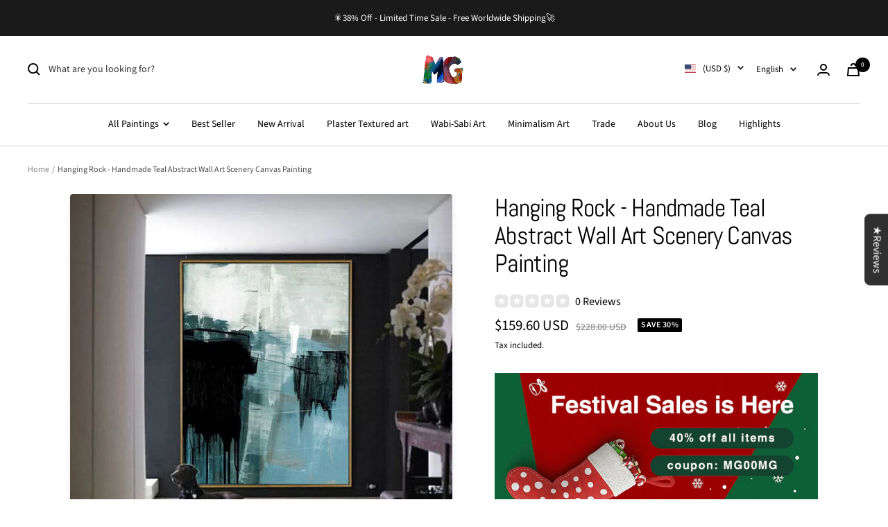

--- FILE ---
content_type: text/html; charset=utf-8
request_url: https://www.fineartport.com/products/hanging-rock
body_size: 73049
content:
<!doctype html><html class="no-js" lang="en" dir="ltr">
  <head>
<meta name="viewport" content="width=device-width, initial-scale=1">

<!-- Hyperspeed:325363 -->
<!-- hs-shared_id:f0166fac -->


<script>customElements.define("hs-loader-root",class extends HTMLElement{constructor(){super(),this.shadow=this.attachShadow({mode:"open"}),this.shadow.innerHTML="\n            <style>\n            #hs-load-bar .hs-bar {\n                background: #bcbcbc;\n                position: fixed;\n                z-index: 1031;\n                top: 0;\n                left: 0;\n                width: 100%;\n                height: 2px;\n            }\n            #hs-load-bar .peg {\n                display: block;\n                position: absolute;\n                right: 0px;\n                width: 100px;\n                height: 100%;\n                box-shadow: 0 0 10px #bcbcbc, 0 0 5px #bcbcbc;\n                opacity: 1.0;\n                -webkit-transform: rotate(3deg) translate(0px, -4px);\n                -ms-transform: rotate(3deg) translate(0px, -4px);\n                transform: rotate(3deg) translate(0px, -4px);\n            }\n        "}connectedCallback(){!function(t){var n,e,r={},i=r.settings={minimum:.08,easing:"linear",positionUsing:"translate",speed:200,trickle:!0,trickleSpeed:200,barSelector:".hs-bar",parent:t.shadow,template:'<div class="hs-bar"><div class="peg"></div></div></div></div>'};function a(t,n,e){return t<n?n:t>e?e:t}function o(t){return 100*(-1+t)}r.status=null,r.set=function(t){var n=r.isStarted();t=a(t,i.minimum,1),r.status=1===t?null:t;var e=r.render(!n),u=e.querySelector(i.barSelector),l=i.speed,c=i.easing;return e.offsetWidth,s(function(n){""===i.positionUsing&&(i.positionUsing=r.getPositioningCSS()),d(u,function(t,n,e){var r;return(r="translate3d"===i.positionUsing?{transform:"translate3d("+o(t)+"%,0,0)"}:"translate"===i.positionUsing?{transform:"translate("+o(t)+"%,0)"}:{"margin-left":o(t)+"%"}).transition="all "+n+"ms "+e,r}(t,l,c)),1===t?(d(e,{transition:"none",opacity:1}),e.offsetWidth,setTimeout(function(){d(e,{transition:"all "+l+"ms linear",opacity:0}),setTimeout(function(){r.remove(),n()},l)},l)):setTimeout(n,l)}),this},r.isStarted=function(){return"number"==typeof r.status},r.start=function(){r.status||r.set(0);var t=function(){setTimeout(function(){r.status&&(r.trickle(),t())},i.trickleSpeed)};return i.trickle&&t(),this},r.done=function(t){return t||r.status?r.inc(.3+.5*Math.random()).set(1):this},r.inc=function(t){var n=r.status;return n?n>1?void 0:("number"!=typeof t&&(t=n>=0&&n<.2?.1:n>=.2&&n<.5?.04:n>=.5&&n<.8?.02:n>=.8&&n<.99?.005:0),n=a(n+t,0,.994),r.set(n)):r.start()},r.trickle=function(){return r.inc()},n=0,e=0,r.promise=function(t){return t&&"resolved"!==t.state()?(0===e&&r.start(),n++,e++,t.always(function(){0==--e?(n=0,r.done()):r.set((n-e)/n)}),this):this},r.render=function(n){if(r.isRendered())return t.shadow.getElementById("hs-load-bar");var e=document.createElement("div");e.id="hs-load-bar",e.innerHTML=i.template;var a=e.querySelector(i.barSelector),s=n?"-100":o(r.status||0),u=i.parent;return d(a,{transition:"all 0 linear",transform:"translate3d("+s+"%,0,0)"}),u.appendChild(e),e},r.remove=function(){var t,n=document.getElementById("hs-load-bar");n&&(t=n)&&t.parentNode&&t.parentNode.removeChild(t)},r.isRendered=function(){return!!t.shadow.getElementById("hs-load-bar")},r.getPositioningCSS=function(){var t={},n="WebkitTransform"in t?"Webkit":"MozTransform"in t?"Moz":"msTransform"in t?"ms":"OTransform"in t?"O":"";return n+"Perspective"in t?"translate3d":n+"Transform"in t?"translate":"margin"};var s=function(){var t=[];function n(){var e=t.shift();e&&e(n)}return function(e){t.push(e),1==t.length&&n()}}(),d=function(){var t=["Webkit","O","Moz","ms"],n={};function e(e){return e=e.replace(/^-ms-/,"ms-").replace(/-([\da-z])/gi,function(t,n){return n.toUpperCase()}),n[e]||(n[e]=function(n){var e={};if(n in e)return n;for(var r,i=t.length,a=n.charAt(0).toUpperCase()+n.slice(1);i--;)if((r=t[i]+a)in e)return r;return n}(e))}function r(t,n,r){n=e(n),t.style[n]=r}return function(t,n){var e,i=arguments;if(2==i.length)for(e in n)r(t,e,n[e]);else r(t,i[1],i[2])}}();r.start(),document.addEventListener("DOMContentLoaded",function(){r.set(1)})}(this)}}),document.head.insertAdjacentHTML("afterend","<hs-loader-root></hs-loader-root>");</script>

<style id='hs-critical-css'>.FeaturedReviews_featuredList__25r-K .FeaturedReviews_swiperCon__1WhC1 .swiper-button-next,.FeaturedReviews_featuredList__25r-K .FeaturedReviews_swiperCon__1WhC1 .swiper-button-prev{display:block;background:0 0;position:absolute;top:50%;width:27px;height:44px;margin-top:-22px;z-index:10;right:10px;left:auto;outline:0}.FeaturedReviews_featuredList__25r-K .FeaturedReviews_swiperCon__1WhC1 .swiper-button-next:after,.FeaturedReviews_featuredList__25r-K .FeaturedReviews_swiperCon__1WhC1 .swiper-button-prev:after{font-size:25px;font-weight:700;color:#999;content:""!important;font-family:unset!important;position:absolute;width:18px;height:18px;background-color:initial;border-color:#999;border-style:solid;border-width:3px 3px 0 0;-webkit-transform:rotate(45deg);transform:rotate(45deg)}.FeaturedReviews_featuredList__25r-K .FeaturedReviews_swiperCon__1WhC1 .swiper-button-prev{left:10px;right:auto}.FeaturedReviews_featuredList__25r-K .FeaturedReviews_swiperCon__1WhC1 .swiper-button-prev:after{border-width:0 0 3px 3px}@media (max-width:414px){.FeaturedReviews_featuredList__25r-K .FeaturedReviews_swiperCon__1WhC1 .swiper-button-next,.FeaturedReviews_featuredList__25r-K .FeaturedReviews_swiperCon__1WhC1 .swiper-button-prev{display:none!important}}@media screen and (pointer:fine){.hidden-no-touch{display:none!important}}ol:first-child,p:first-child,ul:first-child{margin-top:0!important}.heading{display:block;font-family:var(--heading-font-family);font-weight:var(--heading-font-weight);font-style:var(--heading-font-style);color:rgb(var(--heading-color));text-transform:var(--heading-text-transform)}.h5{font-size:var(--heading-h5-font-size);line-height:1.2;letter-spacing:-.3px}.hide-scrollbar{scrollbar-width:none;overflow-x:auto;overflow-y:hidden}.hide-scrollbar::-webkit-scrollbar{display:none}.tabs-nav{position:relative;display:block;margin-bottom:32px}.tabs-nav__scroller{display:block}.tabs-nav__scroller-inner{position:relative;line-height:1}.tabs-nav__item-list{display:inline-grid;grid-auto-flow:column;grid-auto-columns:max-content;justify-content:flex-start;gap:32px;vertical-align:top;box-shadow:0 -1px rgb(var(--border-color)) inset}.tabs-nav__item{padding-bottom:18px;opacity:.7}.tabs-nav__item[aria-expanded=true]{opacity:1}[dir=ltr] .tabs-nav__position{left:0}.tabs-nav__position{position:absolute;bottom:0;height:2px;width:100%;background:currentColor;transform:scaleX(var(--scale,0)) translate(var(--translate,0));transform-origin:left}@supports (scale:0){.tabs-nav__position{scale:var(--scale,0) 1;translate:calc(var(--translate,0) * var(--scale,0));transform:none}}.tabs-nav[arrows] .tabs-nav__scroller{overflow:hidden}[dir=ltr] .tabs-nav[arrows] .tabs-nav__item-list{margin-right:0}.tabs-nav[arrows] .tabs-nav__item-list{width:100%;min-width:max-content}.tabs-nav[arrows] .tabs-nav__item-list:after{display:block;content:"";width:35px}.product-meta__share-button-list{display:inline-grid;grid-auto-flow:column;justify-content:flex-start;align-items:center;gap:18px}:root{--swiper-theme-color:#007aff}body{-webkit-font-smoothing:antialiased;-moz-osx-font-smoothing:grayscale}body{width:auto!important}@media screen and (max-width:740px){.hidden-phone{display:none!important}}@media screen and (min-width:741px){.hidden-tablet-and-up{display:none!important}}@media screen and (min-width:910px){.hidden-editor-and-up{display:none!important}}@media screen and (max-width:999px){.hidden-pocket{display:none!important}}@media screen and (max-width:909px){.hidden-editor{display:none!important}}@media screen and (min-width:1000px) and (max-width:1199px){.hidden-lap{display:none!important}}@media screen and (min-width:1000px){.hidden-lap-and-up{display:none!important}}@media screen and (min-width:1200px){.hidden-desk{display:none!important}}@media not screen and (pointer:fine){.hidden-touch{display:none!important}}*,:after,:before{box-sizing:border-box!important;-webkit-font-smoothing:antialiased;-moz-osx-font-smoothing:grayscale}html{font-family:sans-serif;-ms-overflow-style:-ms-autohiding-scrollbar;-webkit-text-size-adjust:100%;text-size-adjust:100%}body{margin:0}[hidden]{display:none}h1:first-child,h2:first-child,h5:first-child,ol:first-child,p:first-child,ul:first-child{margin-top:0!important}ol:last-child,p:last-child,ul:last-child{margin-bottom:0!important}a{color:inherit;text-decoration:none}button,input,select{color:inherit;font:inherit;margin:0;text-align:inherit}[type=submit],button{padding:0;overflow:visible;background:0 0;border:none;border-radius:0;-webkit-appearance:none;appearance:none;touch-action:manipulation}img{height:auto;max-width:100%;border-style:none;vertical-align:top}img:-moz-loading{visibility:hidden}.pswp{display:none;position:absolute;width:100%;height:100%;left:0;top:0;overflow:hidden;touch-action:none;z-index:1500;-webkit-backface-visibility:hidden;outline:0}.pswp__bg{position:absolute;left:0;top:0;width:100%;height:100%;background:rgb(var(--background));opacity:0;transform:translateZ(0);-webkit-backface-visibility:hidden;will-change:opacity}.pswp__scroll-wrap{position:absolute;left:0;top:0;width:100%;height:100%;overflow:hidden}.pswp__container{touch-action:none;position:absolute;left:0;right:0;top:0;bottom:0}.pswp__container{-webkit-touch-callout:none}.pswp__bg{will-change:opacity}.pswp__container{-webkit-backface-visibility:hidden}.pswp__item{position:absolute;left:0;right:0;top:0;bottom:0;overflow:hidden}[dir=ltr] .pswp__top-bar{right:var(--container-gutter)}.pswp__top-bar{position:absolute;top:var(--container-gutter)}.pswp__prev-next-buttons{position:absolute;display:flex;justify-content:space-between;left:0;right:0;top:calc(50% - 28px);margin-left:var(--container-gutter);margin-right:var(--container-gutter)}.pswp__dots-nav-wrapper{display:flex;position:absolute;bottom:0;padding-left:var(--container-gutter);padding-right:var(--container-gutter);padding-top:20px;padding-bottom:20px;align-items:center;justify-content:space-between;width:100%;background:rgb(var(--background))}.pswp__dots-nav-wrapper .dots-nav{padding-left:20px;padding-right:20px}.pswp__ui--hidden .pswp__dots-nav-wrapper{opacity:0;transform:translateY(10px)}@supports (padding:max(0px)){.pswp__dots-nav-wrapper{padding-bottom:max(20px,env(safe-area-inset-bottom,0px) + 20px)}}.flickity-enabled{position:relative;overflow:visible!important}.flickity-viewport{overflow:hidden;position:relative;height:100%;width:100%}.flickity-slider{display:flex;align-items:center;height:100%;width:100%;position:absolute}html{font-family:var(--text-font-family);font-weight:var(--text-font-weight);font-style:var(--text-font-style);font-size:calc(var(--base-font-size) - 1px);line-height:1.7142857143;color:rgb(var(--text-color));background:rgb(var(--background))}p strong{font-weight:var(--text-font-bold-weight)}.heading,.rte h5{display:block;font-family:var(--heading-font-family);font-weight:var(--heading-font-weight);font-style:var(--heading-font-style);color:rgb(var(--heading-color));text-transform:var(--heading-text-transform)}.text--small{font-size:calc(var(--base-font-size) - 2px);line-height:1.6923076923}.text--xsmall{font-size:calc(var(--base-font-size) - 3px);line-height:1.5}.text--subdued{color:rgba(var(--text-color),.7)}.text--center{text-align:center}.link{text-decoration:underline;text-underline-offset:2px;-webkit-text-decoration-color:rgba(var(--text-color),.35);text-decoration-color:rgba(var(--text-color),.35)}.link--animated{display:block;position:relative;width:max-content}.link--animated:after{content:"";position:absolute;bottom:2px;left:0;width:100%;height:1px;background:currentColor;transform:scaleX(0);transform-origin:var(--transform-origin-end)}.visually-hidden{position:absolute!important;overflow:hidden;clip:rect(0 0 0 0);height:1px;width:1px;margin:-1px;padding:0;border:0}@media screen and (min-width:741px){html{font-size:var(--base-font-size);line-height:1.7333333333}.text--small{font-size:calc(var(--base-font-size) - 1px);line-height:1.714285713}.text--xsmall{font-size:calc(var(--base-font-size) - 2px);line-height:1.5384615385}}.heading:first-child{margin-top:0}.heading:last-child{margin-bottom:0}.heading--small{font-family:var(--text-font-family);font-style:var(--text-font-style);text-transform:uppercase;font-weight:var(--text-font-bold-weight);line-height:1.4663636;letter-spacing:1px}.heading--small{font-size:var(--heading-small-font-size);line-height:1.5}.h3{font-size:var(--heading-h3-font-size);line-height:1.1538461538;letter-spacing:-.4px}.h5,.rte h5{font-size:var(--heading-h5-font-size);line-height:1.2;letter-spacing:-.3px}.h6{font-size:var(--heading-h6-font-size);line-height:1.25}[dir=ltr] .rte ul{margin-left:1.25em;margin-right:0}.rte ul{list-style-type:square;padding:0}[dir=ltr] .rte ul li{padding:2px 0 2px 5px}@media screen and (min-width:741px){.heading--small{line-height:1.2307692308}.h3{line-height:1.0625;letter-spacing:-.8px}.h5,.rte h5{line-height:1.2;letter-spacing:-.3px}.h6{line-height:1.2222222222}[dir=ltr] .rte ul li{padding:4px 0 4px 5px}}@media screen and (min-width:1200px){.h3{line-height:1.1111111111;letter-spacing:-.8px}.h5,.rte h5{line-height:1.1666666667;letter-spacing:-.4px}.h6{line-height:1.2222222222}}.rte p:not(.heading)+p,.text-container p+form{margin-top:24px}.rte h5,.text-container .h5{margin:40px 0 16px}.rte img:not([style*=float]){display:block;margin:34px 0}.rte ul{margin-top:1em;margin-bottom:1em}@media screen and (min-width:1000px){.text-container p+form{margin-top:32px}.rte h5,.text-container .h5{margin:40px 0 16px}}.rte>:first-child,.text-container>:first-child{margin-top:0}.rte>:last-child,.text-container>:last-child{margin-bottom:0}.shopify-section{color:rgb(var(--text-color));scroll-margin-top:calc(var(--header-height,0px) * var(--enable-sticky-header) + var(--announcement-bar-height,0px) * var(--enable-sticky-announcement-bar))}.container{width:100%;max-width:var(--container-max-width);margin-left:auto;margin-right:auto;padding-left:var(--container-gutter);padding-right:var(--container-gutter);--container-outer-margin:0px}[reveal]{opacity:0}.anchor{scroll-margin-top:calc(var(--header-height,0px) * var(--enable-sticky-header) + var(--announcement-bar-height,0px) * var(--enable-sticky-announcement-bar) + var(--anchor-offset,20px))}.icon{display:block;vertical-align:middle;background:0 0;overflow:visible}.icon--inline{display:inline-block}.icon-text{display:flex;align-items:center}[dir=ltr] .icon-text svg{margin-right:12px}#activate-popup{display:none}.zalify-badge{display:flex;align-items:center;justify-content:center;height:36px;width:142px;position:fixed;right:20px;bottom:20px;background-color:#fff;border:1px solid rgba(var(--text-color),.15);border-radius:10px;box-shadow:#00000042 0 .637473px 1.14745px -1.125px,#0000003d 0 1.93094px 3.4757px -2.25px,#00000031 0 5.10423px 9.18761px -3.375px,#00000008 0 16px 28.8px -4.5px;z-index:9999999999}.zalify-badge-wrapper{display:flex;align-items:center;place-content:center flex-start;flex-flow:row nowrap;gap:10px;height:min-content}.zalify-badge-wrapper svg:first-of-type{flex:0 0 auto;height:16px;width:auto}.zalify-badge-wrapper svg:last-of-type{flex:0 0 auto;height:12px;width:auto;position:relative;top:1px}.list--unstyled{list-style:none;padding:0;margin:0}.loading-bar{position:fixed;top:0;left:0;height:3px;width:100%;opacity:0;background:rgb(var(--loading-bar-background));transform:scaleX(0);transform-origin:left;z-index:50}.breadcrumb{z-index:1}.breadcrumb__list{display:inline-flex;list-style:none;padding:26px 0;margin:0}.breadcrumb__item+.breadcrumb__item:before{content:"/";margin:0 4px;opacity:.7;float:left}.breadcrumb__link:not([aria-current=page]):not(:hover){opacity:.7}.linklist__item:not(:first-child){padding-top:12px}.linklist__item a{display:inline-block;word-break:break-word}.animated-plus{position:relative;width:10px;height:10px}.animated-plus:after,.animated-plus:before{position:absolute;content:"";top:50%;left:50%;transform:translate(-50%,-50%) rotate(-90deg);background-color:currentColor}.animated-plus:before{width:10px;height:2px;opacity:1}.animated-plus:after{width:2px;height:10px}.aspect-ratio{position:relative;display:block;margin-left:auto;margin-right:auto}.aspect-ratio img{position:absolute;height:100%;width:100%;max-width:100%;max-height:100%;top:0;left:0;object-fit:cover;object-position:center}@supports (aspect-ratio:1 / 1){.aspect-ratio{padding-bottom:0!important;aspect-ratio:var(--aspect-ratio)}.aspect-ratio--natural img{position:relative;width:auto}}.tap-area{position:relative}[dir=ltr] .tap-area:before{right:-6px}[dir=ltr] .tap-area:before{left:-6px}.tap-area:before{content:"";position:absolute;top:-6px;bottom:-6px}[dir=ltr] .tap-area--large:before{right:-10px}[dir=ltr] .tap-area--large:before{left:-10px}.tap-area--large:before{top:-10px;bottom:-10px}.square-separator{position:relative;display:inline-block;height:4px;width:4px;margin:0 8px;flex-shrink:0;background:currentColor;vertical-align:middle}.square-separator--subdued{opacity:.5}.prev-next-button{display:flex;height:40px;width:40px;justify-content:center;align-items:center;background:rgb(var(--prev-next-button-background,var(--root-background)));color:rgb(var(--prev-next-button-color,var(--root-text-color)));border:1px solid rgba(var(--prev-next-button-color,var(--root-text-color)),.15);border-radius:var(--button-border-radius);overflow:hidden}.prev-next-button svg{width:100%}.dots-nav{display:flex;margin:-6px;justify-content:flex-start;flex-wrap:wrap}.dots-nav--centered{justify-content:center}.price-list{display:inline-flex;flex-wrap:wrap;align-items:baseline}[dir=ltr] .price-list:not(.price-list--stack)>.price:not(:last-child){margin-right:10px}.price--highlight{color:rgb(var(--product-on-sale-accent))}.price--compare{text-decoration:line-through;opacity:.5}.price--large{font-size:calc(var(--base-font-size) + 3px)}.unit-price-measurement{display:inline-flex}@media screen and (min-width:1000px){.linklist__item:not(:first-child){padding-top:6px}.price--large:not(.price--compare){font-size:calc(var(--base-font-size) + 7px)}}.label{display:inline-block;padding:0 5px;vertical-align:top;font-family:var(--text-font-family);font-style:var(--text-font-style);font-weight:var(--text-font-bold-weight);font-size:10px;text-transform:uppercase;letter-spacing:.5px;border-radius:min(var(--block-border-radius),2px)}.label--highlight{background:rgb(var(--product-on-sale-background));color:rgb(var(--product-on-sale-text-color))}.label-list{display:flex;flex-direction:column;align-items:flex-start}@media screen and (min-width:741px){.prev-next-button:not(.prev-next-button--small){width:56px;height:56px}.label{font-size:12px}}[dir=ltr] .tabs-nav__arrows{right:0}.tabs-nav__arrows{display:none;position:absolute;top:-5px;z-index:1}.tabs-nav__arrow-item{display:flex;align-items:center;justify-content:center;width:24px;height:24px;background:rgb(var(--background));border:1px solid rgb(var(--border-color))}[dir=ltr] .tabs-nav__arrow-item+.tabs-nav__arrow-item{border-left:none}.bubble-count{position:relative;display:inline-flex;align-items:center;justify-content:center;color:rgb(var(--background));background:rgb(var(--heading-color));font-weight:var(--text-font-bold-weight);font-family:var(--text-font-family);font-style:var(--text-font-style);font-size:9px;height:21px;min-width:21px;line-height:1;border-radius:21px;letter-spacing:0}.quantity-selector{--quantity-selector-height:46px;display:inline-flex;align-items:center;justify-content:flex-start;border:1px solid rgb(var(--border-color));border-radius:var(--button-border-radius);vertical-align:middle}.quantity-selector__button{display:flex;justify-content:center;align-items:center;height:var(--quantity-selector-height);width:var(--quantity-selector-height)}.quantity-selector__input{padding:0 10px;height:var(--quantity-selector-height);line-height:var(--quantity-selector-height);text-align:center;background:0 0;border:none;-webkit-appearance:none;appearance:none}@keyframes spinnerRotate{to{transform:rotate(360deg)}}@keyframes spinnerDash{0%{stroke-dasharray:1,200;stroke-dashoffset:0}50%{stroke-dasharray:89,200;stroke-dashoffset:-35}to{stroke-dasharray:89,200;stroke-dashoffset:-124}}@keyframes spinnerColor{0%{stroke:currentColor}40%{stroke:currentColor}66%{stroke:currentColor}80%,90%{stroke:currentColor}}.spinner svg{margin:auto;animation:2s linear infinite spinnerRotate;transform-origin:center center}.spinner circle{animation:1.5s ease-in-out infinite spinnerDash,6s ease-in-out infinite spinnerColor}.cart-notification{--heading-color:255,255,255;--text-color:255,255,255;--cart-notification-background:rgb(var(--success-color));display:block;position:absolute;top:100%;width:100%;transform:translateY(var(--cart-notification-offset,0));color:rgb(var(--text-color));visibility:visible;overflow:hidden}.cart-notification[hidden]{visibility:hidden}@media screen and (max-width:999px){.cart-notification{transform:none!important}}.mobile-share-buttons__item{display:flex;align-items:center;padding-top:20px;padding-bottom:20px;margin-left:24px;margin-right:24px}@supports (padding:max(0px)){.mobile-share-buttons{padding-bottom:max(20px,env(safe-area-inset-bottom) + 20px)}}.mobile-share-buttons__item:not(:last-child){border-bottom:1px solid rgb(var(--border-color))}[dir=ltr] .mobile-share-buttons__item svg{margin-right:16px}@media screen and (max-width:740px){[dir=ltr] .combo-box{left:0}.combo-box{--heading-color:var(--root-heading-color);--text-color:var(--root-text-color);--background:var(--root-background);display:flex;position:fixed;z-index:10;color:rgb(var(--text-color));background:rgb(var(--background));visibility:hidden;flex-direction:column;bottom:0;width:100vw;max-height:75vh;border-radius:10px 10px 0 0;transform:translateY(100%)}[dir=ltr] .combo-box__overlay{left:0}.combo-box__overlay{position:absolute;content:"";height:100vh;width:100%;bottom:calc(100% - 10px);background:#000;opacity:0;visibility:hidden}.combo-box__header{position:relative;display:flex;align-items:center;justify-content:center;padding:18px 32px;min-height:64px;text-align:center;border-radius:10px 10px 0 0;box-shadow:0 1px rgb(var(--border-color))}.combo-box__header{background:inherit}.combo-box__title{margin-bottom:0}[dir=ltr] .combo-box__close-button{right:24px}.combo-box__close-button{position:absolute;top:24px;z-index:1}.combo-box__option-list{overflow-x:hidden;overflow-y:auto;padding-left:24px;padding-right:24px;padding-bottom:max(16px,env(safe-area-inset-bottom,0px) + 16px)}.combo-box__option-item{position:relative;width:100%;padding-top:20px;padding-bottom:20px;border-bottom:1px solid rgb(var(--border-color))}.combo-box__option-item:not([hidden]){display:block}.combo-box__option-item:last-child{border-bottom:none}[dir=ltr] .combo-box__option-item[aria-selected=true]:after{margin-left:12px}.combo-box__option-item[aria-selected=true]:after{content:"";display:inline-block;width:12px;height:9px;background-color:currentColor;-webkit-mask-image:url([data-uri]);mask-image:url([data-uri]);-webkit-mask-repeat:no-repeat;mask-repeat:no-repeat;-webkit-mask-size:12px 9px;mask-size:12px 9px}}@media screen and (min-width:741px){[dir=ltr] .combo-box{left:0}.combo-box{position:absolute;display:block;top:100%;width:100%;max-height:245px;overscroll-behavior:contain;overflow:auto;background:rgb(var(--background));z-index:2;padding:8px 0;border:1px solid rgb(var(--border-color));border-top:none;border-radius:0 0 var(--button-border-radius) var(--button-border-radius)}.combo-box:not([open]){visibility:hidden;opacity:0}.combo-box__header{display:none}.combo-box__option-item:not([hidden]){display:flex;align-items:center;width:100%;padding:8px 18px;text-align:left}}.input{position:relative}.input+.input{margin-top:var(--form-input-gap)}[dir=ltr] .input__field{text-align:left}.input__field{-webkit-appearance:none;appearance:none;width:100%;height:var(--form-input-field-height);line-height:var(--form-input-field-height);padding:0 18px;border-radius:var(--button-border-radius);border:1px solid rgba(var(--text-color),.15);box-shadow:none;background:0 0;color:var(--form-input-color)}[dir=ltr] .input__label{left:12px}.input__label{position:absolute;top:calc((var(--form-input-field-height)/ 2) - .5em);padding:0 5px;transform:translateY(0);transform-origin:var(--transform-origin-start) top;background:rgb(var(--section-block-background,var(--section-background,var(--background))));color:rgba(var(--text-color),.7);line-height:1;white-space:nowrap}.input__block-label{display:inline-block;margin-bottom:8px}.select-wrapper{position:relative}.select{-webkit-appearance:none;appearance:none;display:flex;align-items:center;justify-content:space-between;padding:0 18px;height:var(--form-input-field-height);width:100%;border:1px solid rgb(var(--border-color));border-radius:var(--button-border-radius);background:0 0}[dir=ltr] .select svg{margin-left:20px}[dir=ltr] .select~svg{right:18px}.select~svg{position:absolute;top:calc(50% - 4px)}.select__selected-value{position:relative;display:flex;align-items:center;flex:1 1 auto;top:-1px;width:0;max-width:100%;white-space:nowrap;overflow:hidden;text-overflow:ellipsis}product-sticky-form .select__selected-value{width:unset}.button{position:relative;display:inline-block;-webkit-appearance:none;appearance:none;line-height:var(--button-height);padding:0 30px;text-align:center;text-decoration:none;border-radius:var(--button-border-radius);background:rgb(var(--button-background));color:rgb(var(--button-text-color))}.button:not(.button--text){font-size:calc(var(--base-font-size) - 3px);font-family:var(--text-font-family);font-weight:var(--text-font-bold-weight);text-transform:uppercase;letter-spacing:1.5px}.button--primary{--button-background:var(--primary-button-background);--button-text-color:var(--primary-button-text-color)}.button--secondary{--button-background:var(--secondary-button-background);--button-text-color:var(--secondary-button-text-color)}.button--outline{--button-background:var(--background);--button-text-color:var(--root-text-color);border:1px solid rgb(var(--border-color))}.button--full{width:100%}@media screen and (pointer:fine){.button{background-image:linear-gradient(178deg,rgb(var(--button-background)),rgb(var(--button-background)) 10%,#00000012 10% 100%),linear-gradient(rgb(var(--button-background)),rgb(var(--button-background)));background-size:100% 200%,100% 100%;background-position:100% -100%,100% 100%;background-repeat:no-repeat;transform:translateZ(0)}@supports (color:color-contrast(wheat vs black,white)) and (color:rgb(from wheat r g b / .07)){.button{--button-overlay-color:rgb( from color-contrast(rgb(var(--button-background)) vs white, black) r g b / 7% );background-image:linear-gradient(178deg,rgb(var(--button-background)),rgb(var(--button-background)) 10%,var(--button-overlay-color) 10%,var(--button-overlay-color) 100%),linear-gradient(rgb(var(--button-background)),rgb(var(--button-background)))}}}.loader-button__text{display:flex;align-items:center;justify-content:center}.loader-button__loader{position:absolute;top:50%;left:50%;opacity:0}.collapsible{display:block;height:0;overflow:hidden;visibility:hidden}.collapsible-toggle{display:flex;align-items:center;justify-content:space-between;width:100%;padding:18px 0}.collapsible-toggle[aria-expanded=true] svg{transform:rotate(180deg)}@media screen and (min-width:741px){.button:not(.button--text){padding-left:35px;padding-right:35px;font-size:calc(var(--base-font-size) - 2px);letter-spacing:2px}.collapsible-toggle{padding:21px 0}}[dir=ltr] .drawer{right:0}[dir=ltr] .drawer{text-align:left}.drawer{--heading-color:var(--root-heading-color);--text-color:var(--root-text-color);--background:var(--root-background);--primary-button-background:var(--root-primary-button-background);--primary-button-text-color:var(--root-primary-button-text-color);--section-background:initial;position:fixed;display:flex;flex-direction:column;top:0;width:89vw;max-width:400px;height:100%;max-height:100vh;background:rgb(var(--background));color:rgb(var(--text-color));z-index:10;transform:translate(calc(var(--transform-logical-flip) * 100%));visibility:hidden;font-size:1rem}[dir=ltr] .drawer--from-left{right:auto}[dir=ltr] .drawer--from-left{left:0}.drawer--from-left{transform:translate(calc(var(--transform-logical-flip) * -100%))}[dir=ltr] .drawer--from-left .drawer__overlay{left:100%}[dir=ltr] .drawer--from-left .drawer__overlay{right:auto}.drawer--large{max-width:500px}[dir=ltr] .drawer__overlay{right:100%}.drawer__overlay{content:"";position:fixed;top:0;height:100vh;width:100vw;background:#000;opacity:0;visibility:hidden}.drawer__header{position:relative;display:flex;align-items:center;flex-shrink:0;padding-top:20px;padding-bottom:20px;height:var(--header-height-without-bottom-nav);max-height:80px;border-bottom:1px solid rgb(var(--root-border-color));background:rgb(var(--root-background));z-index:1}.drawer__header--shadowed{height:auto;border-bottom:none;padding-bottom:6px}[dir=ltr] .drawer__header--shadowed:after{left:0}.drawer__header--shadowed:after{content:"";position:absolute;top:100%;width:100%;height:24px;background:linear-gradient(var(--root-background),rgba(var(--root-background),0));z-index:1}[dir=ltr] .drawer__close-button{right:var(--container-gutter)}.drawer__close-button{position:absolute;top:var(--container-gutter)}.drawer__header .drawer__close-button{top:calc(50% - 7px)}.drawer__close-button--block{position:relative;top:auto!important;right:auto!important;bottom:auto!important;left:auto!important}.drawer__content,.drawer__footer,.drawer__header{padding-left:var(--container-gutter);padding-right:var(--container-gutter)}.drawer__content{overflow-x:hidden;overflow-y:auto;flex-grow:1;padding-bottom:24px}.drawer__footer{margin-top:auto;padding-top:20px;padding-bottom:20px;z-index:1;transform:translateZ(0)}@supports (padding:max(0px)){.drawer__footer{padding-bottom:max(20px,env(safe-area-inset-bottom,0px) + 20px)}}.drawer__footer--bordered{box-shadow:0 1px rgb(var(--root-border-color)) inset}.drawer__footer--no-top-padding{padding-top:0!important}[dir=ltr] .drawer__footer:before{left:0}.drawer__footer:before{content:"";position:absolute;bottom:100%;width:100%;height:24px;background:linear-gradient(rgba(var(--root-background),0),rgb(var(--root-background)));z-index:1}@media screen and (min-width:741px){.drawer__header{padding-top:24px;padding-bottom:24px;max-height:90px}.drawer__footer:not(.drawer__footer--tight){padding-top:var(--container-gutter);padding-bottom:var(--container-gutter)}}.popover-button{width:max-content}[dir=ltr] .popover-button svg{margin-left:10px}.popover-button svg{position:relative;top:-1px}[dir=ltr] .popover{text-align:left}.popover{--heading-color:var(--root-heading-color);--text-color:var(--root-text-color);--background:var(--root-background);--primary-button-background:var(--root-primary-button-background);--primary-button-text-color:var(--root-primary-button-text-color);--section-background:var(--root-background);display:block;position:fixed;z-index:10;color:rgb(var(--text-color));background:rgb(var(--background));visibility:hidden;font-size:1rem;-webkit-backface-visibility:hidden;backface-visibility:hidden}.popover__overlay{position:absolute;content:"";height:100vh;width:100%;bottom:calc(100% - 10px);left:0;background:#000;opacity:0;visibility:hidden}.popover__header{position:relative;display:flex;align-items:center;justify-content:center;flex-shrink:0;padding:10px 24px;min-height:64px;border-bottom:1px solid rgb(var(--root-border-color));border-radius:10px 10px 0 0}.popover__title{display:flex;justify-content:center;align-items:center;margin:0}[dir=ltr] .popover__close-button{right:24px}.popover__close-button{position:absolute;top:24px;z-index:1}.popover__content{padding:24px;overflow:auto}@supports (padding:max(0px)){.popover__content{padding-bottom:max(24px,env(safe-area-inset-bottom,0px) + 24px)}}@media screen and (max-width:999px){.popover{display:flex;flex-direction:column;bottom:0;left:0;width:100vw;max-height:75vh;border-radius:10px 10px 0 0;transform:translateY(100%);touch-action:manipulation}.popover__content,.popover__header{background:inherit}}@media screen and (min-width:1000px){.popover-container{position:relative}.popover{position:absolute;top:calc(100% + 18px);border:1px solid rgb(var(--root-border-color));z-index:2;opacity:0;border-radius:min(var(--block-border-radius),4px)}[dir=ltr] .popover:after,[dir=ltr] .popover:before{right:24px}.popover:after,.popover:before{position:absolute;content:"";bottom:100%;width:0;height:0;border-style:solid;border-color:transparent transparent rgb(var(--root-background)) transparent;border-width:8px}[dir=ltr] .popover:before{right:23px}.popover:before{border-color:transparent transparent rgb(var(--root-border-color)) transparent;border-width:9px}.popover__header,.popover__overlay{display:none}.popover__content{padding-left:32px;padding-right:32px}.popover__content--restrict{max-height:400px}.popover--small{font-size:calc(var(--base-font-size) - 3px);line-height:1.5}.popover--top{top:auto;bottom:calc(100% + 18px)}.popover--top:after,.popover--top:before{top:100%;bottom:auto;border-color:rgb(var(--root-background)) transparent transparent transparent}.popover--top:before{border-color:rgb(var(--root-border-color)) transparent transparent transparent}[dir=ltr] .popover-button+.popover{right:-28px}}.popover__choice-list{white-space:nowrap}.popover__choice-item{display:block;width:100%;text-align:center}.popover__choice-item:not(:first-child){margin-top:7px}.popover__choice-label{position:relative}.popover__choice-label-country{padding-left:24px}.popover__choice-label img{position:absolute;top:50%;left:0;transform:translateY(-50%)}[dir=ltr] .popover__choice-label[aria-current]:after{right:-26px}.popover__choice-label[aria-current]:after{content:"";position:absolute;width:12px;height:9px;top:calc(50% - 4.5px);background-color:currentColor;-webkit-mask-image:url([data-uri]);mask-image:url([data-uri]);-webkit-mask-repeat:no-repeat;mask-repeat:no-repeat;-webkit-mask-size:12px 9px;mask-size:12px 9px}@media screen and (max-width:999px){.popover__choice-item:not(:first-child){margin-top:16px}}@media screen and (min-width:1000px){[dir=ltr] .popover__choice-label[aria-current]:after{right:-22px}[dir=ltr] .popover__choice-label{margin-right:22px}.popover__choice-item{text-align:left}.popover--small .popover__content{padding:14px 20px}}[dir=ltr] .modal{left:0}.modal{--heading-color:var(--root-heading-color);--text-color:var(--root-text-color);--background:var(--root-background);position:fixed;font-size:1rem;z-index:10;visibility:hidden}[dir=ltr] .modal__overlay{left:0}.modal__overlay{position:absolute;content:"";height:100vh;width:100vw;bottom:calc(100% - 10px);background:#000;opacity:0;visibility:hidden}[dir=ltr] .modal__close-button{right:24px}.modal__close-button{position:absolute;top:24px;z-index:1}.modal__content{position:relative;display:flow-root;background:rgb(var(--background));color:rgb(var(--text-color));border-radius:var(--block-border-radius)}@media screen and (max-width:740px){.modal{bottom:0;width:100vw;transform:translateY(100%);touch-action:manipulation}.modal__content{max-height:81vh;border-radius:10px 10px 0 0;overflow:hidden}}@media screen and (min-width:741px){.modal{display:flex;top:0;justify-content:center;align-items:center;width:100%;height:100%}.modal__overlay{position:fixed;top:0;bottom:auto}.modal__content{margin:80px;max-height:calc(100vh - 160px);overflow:auto;transform:scale(.8);opacity:0;will-change:transform}#newsletter-popup{padding-top:80px;overflow-y:auto}#newsletter-popup .modal__content{max-height:unset}}.announcement-bar{display:flex;justify-content:center;align-items:center;padding-left:20px;padding-right:20px;background:rgb(var(--section-background))}.announcement-bar__list{padding-left:10px;padding-right:10px}.announcement-bar__item{display:block}.announcement-bar__message{padding-top:15px;padding-bottom:15px;text-align:center}@media screen and (min-width:741px){.announcement-bar{position:relative;justify-content:center;padding-left:var(--container-gutter);padding-right:var(--container-gutter)}.announcement-bar__list{width:100%;padding-left:40px;padding-right:40px}.announcement-bar__list--boxed{width:unset;max-width:var(--container-max-width)}.announcement-bar__message{min-width:495px}.announcement-bar__message--boxed{max-width:1000px;margin-right:auto;margin-left:auto}}.header{display:block;background:rgb(var(--header-background));color:rgb(var(--header-text-color))}.header--bordered{box-shadow:0 1px transparent}.header--bordered:not(.header--transparent){box-shadow:0 1px rgb(var(--border-color))}.header__logo{display:block;position:relative;margin:0}.header__logo-image,.header__logo-link{display:block;width:max-content}.header__wrapper{display:flex;align-items:center;padding:20px 0}.header__inline-navigation{display:flex;align-items:center}.header__inline-navigation,.header__secondary-links{flex:1 1 0}.header__icon-wrapper{display:block}@media screen and (min-width:1000px) and (max-width:1199px){[dir=ltr] .header__search-bar{margin-left:24px}}.header__secondary-links{display:flex;justify-content:flex-end;align-items:center}.header__icon-list{display:grid;grid-auto-flow:column;grid-gap:20px;gap:20px;justify-content:flex-start;align-items:center}[dir=ltr] .header__cart-count{margin-left:8px}.header__cart-count{top:-1px}[dir=ltr] .header__cart-count--floating{margin-left:0}[dir=ltr] .header__cart-count--floating{right:-14px}.header__cart-count--floating{position:absolute;top:-8px}.header__cart-count{background:rgb(var(--header-text-color));color:rgb(var(--header-background))}@media screen and (min-width:741px){.header__wrapper{padding:calc(27px - var(--reduce-header-padding) * 6px) 0}.header__icon-list{gap:24px}}.header__cross-border{display:grid;grid-auto-flow:column;grid-gap:18px;gap:18px}[dir=ltr] .header__secondary-links .header__cross-border{margin-right:24px}@media screen and (min-width:1200px){[dir=ltr] .header__secondary-links .header__cross-border{margin-right:30px}}.header__bottom-navigation{padding-top:calc(17px - var(--reduce-header-padding) * 8px);padding-bottom:calc(19px - var(--reduce-header-padding) * 8px);border-top:1px solid rgb(var(--header-border-color))}.header__linklist{display:flex;flex-wrap:wrap;row-gap:12px}.header__linklist-item{flex-shrink:0}[dir=ltr] .header__linklist-item:not(:last-child){margin-right:32px}.header__linklist-link{display:block}.header__linklist-link svg{margin-left:3px}.header__bottom-navigation .header__linklist{justify-content:center}.mega-menu{--mega-menu-column-gap:48px;--mega-menu-image-gap:24px;position:absolute;display:block;top:100%;left:0;width:100%;visibility:hidden;opacity:0;background:rgb(var(--background));color:rgb(var(--text-color))}.mega-menu[hidden]{z-index:-1}.mega-menu:after{content:"";position:absolute;height:calc(100vh - 100% - var(--header-height,0px));width:100%;left:0;top:100%;background:#000;opacity:0}.header--bordered .mega-menu{margin-top:1px}.mega-menu__inner{position:relative;display:grid;grid-auto-flow:column;justify-content:safe center;grid-column-gap:var(--mega-menu-column-gap);column-gap:var(--mega-menu-column-gap);padding-top:48px;padding-bottom:48px;max-height:calc(100vh - var(--header-height,0px) - var(--announcement-bar-height,0px) - 50px);overflow:auto;z-index:1}.mega-menu__columns-wrapper{display:flex;flex-wrap:wrap;margin:calc(-1 * var(--mega-menu-column-gap)/ 2)}.mega-menu__column{margin:calc(var(--mega-menu-column-gap)/ 2)}.mega-menu__title{margin-bottom:16px}.mobile-nav__item{display:flow-root}.mobile-nav__item:not(:last-child){border-bottom:1px solid rgba(var(--text-color),.15)}.mobile-nav__link{display:flex;align-items:center;justify-content:space-between;width:100%;margin:0;padding:21px 0}.mobile-nav .collapsible{margin-left:calc(-1 * var(--container-gutter));margin-right:calc(-1 * var(--container-gutter))}[dir=ltr] .mobile-nav .mobile-nav{padding-left:8px}.mobile-nav .mobile-nav{margin-left:var(--container-gutter);margin-right:var(--container-gutter);margin-bottom:24px!important}.mobile-nav .mobile-nav .mobile-nav__item{margin-bottom:15px;border:none}.mobile-nav .mobile-nav .mobile-nav__link{padding:0}[dir=ltr] .mobile-nav .mobile-nav .mobile-nav{border-left:1px solid rgba(var(--text-color),.15)}[dir=ltr] .mobile-nav .mobile-nav .mobile-nav{padding-left:20px}.mobile-nav .mobile-nav .mobile-nav{margin-top:16px!important;margin-bottom:10px!important}.mobile-nav .mobile-nav .mobile-nav .mobile-nav__item{margin-bottom:14px}.mobile-nav .mobile-nav .mobile-nav .mobile-nav__item:last-child{margin-bottom:0}.mobile-nav__footer{display:flex;justify-content:space-between;flex-wrap:wrap}.newsletter-modal{display:flex;flex-direction:column;align-items:center}.newsletter-modal__content{padding:32px 24px 40px;width:100%}@media screen and (min-width:741px){.newsletter-modal__content{padding:60px}}@media screen and (min-width:1000px){.newsletter-modal{flex-direction:row}.newsletter-modal__content{flex:1 0 0;max-width:500px;min-width:500px}.newsletter-modal__content{padding:80px}}.predictive-search__form{display:flex;align-items:center}[dir=ltr] .predictive-search__input{margin-left:8px}.predictive-search__input{padding:0;min-width:300px;background:0 0;box-shadow:none;border:none;-webkit-appearance:none;appearance:none}.predictive-search__menu-list{padding-top:24px}.predictive-search__menu+.predictive-search__menu{padding-top:40px}.predictive-search__menu-title{margin-bottom:16px}@media screen and (min-width:741px){[dir=ltr] .predictive-search__input{margin-left:12px}.predictive-search__menu-list{padding-top:32px}}@media screen and (max-width:740px){.newsletter-modal{max-height:inherit}.newsletter-modal__content{overflow:auto}.product:not(.product--featured){margin-top:var(--container-gutter);margin-bottom:36px}}@media screen and (min-width:1000px){.product{display:flex;justify-content:space-between;align-items:flex-start}.product:not(.product--featured){margin-bottom:80px}.product__media{--product-media-width:calc( var(--grid-column-width) * 10 + var(--grid-gap) * 10 );width:var(--product-media-width)}.product__media:not(.product__media--expanded){position:sticky;top:calc(var(--header-height,0px) * var(--enable-sticky-header) + var(--announcement-bar-height,0px) * var(--enable-sticky-announcement-bar) + var(--container-gutter))}.product__info{--product-info-width:calc( var(--grid-column-width) * 9 + var(--grid-gap) * 8 );width:var(--product-info-width);flex:none}}@media screen and (min-width:1200px){.mega-menu{--mega-menu-column-gap:64px}.product{margin-left:calc(var(--grid-column-width) + var(--grid-gap));margin-right:calc(var(--grid-column-width) + var(--grid-gap))}.product__media{--product-media-width:calc( var(--grid-column-width) * 9 + var(--grid-gap) * 9 )}.product__info{--product-info-width:calc( var(--grid-column-width) * 8 + var(--grid-gap) * 7 )}}.product__media{display:block}.product__media-list-wrapper{position:relative;margin-left:auto;margin-right:auto;border-radius:var(--block-border-radius-reduced);box-shadow:var(--block-box-shadow);overflow:hidden}.product__media-item,.product__media-list{display:block;min-width:100%;text-align:center}.product__media-item{width:100%}.product__media-image-wrapper{overflow:hidden;background:rgb(var(--secondary-background));z-index:0}.product-meta__price-list-container{display:flex;align-items:center;margin-top:-8px}[dir=ltr] .product-meta__label-list:not(:empty){margin-left:16px}.product-meta__taxes-included{margin-top:0}[dir=ltr] .product-meta__share-label{margin-right:20px}.product-form{display:grid;grid-row-gap:var(--product-form-vertical-spacing);row-gap:var(--product-form-vertical-spacing);padding-top:24px}@media screen and (min-width:1000px){.product-meta{margin-top:0}.product-meta__title{margin-bottom:24px}.product-form{padding-top:0}.product-tabs__tab-item-wrapper .collapsible{height:auto;overflow:auto;visibility:visible}}.product-form__variants{display:block}.product-form__option-info,.product-form__quantity-label{display:flex;margin-bottom:8px}.product-form__image--center{text-align:center}.product-form__image img{width:100%}.product-form__store-availability-container{display:block}.product-form__store-availability-container:empty{display:none}@media screen and (max-width:740px){.product-tabs__tab-item-wrapper{--anchor-offset:0px;padding:0 var(--container-gutter)}}[dir=ltr] .product-sticky-form{left:0}.product-sticky-form{display:block;position:fixed;bottom:0;padding-bottom:max(24px,env(safe-area-inset-bottom,0px) + 24px);width:100%;z-index:5}.product-sticky-form[hidden]{opacity:0;transform:translateY(100%);visibility:hidden}@media screen and (max-width:999px){.product__media-list-wrapper{border-radius:unset;box-shadow:unset}.product__media-item>*{border-radius:var(--block-border-radius-reduced);overflow:hidden}.product__media-list{margin-left:calc(-1 * var(--container-gutter));margin-right:calc(-1 * var(--container-gutter))}.product__media-item:not(.product__media-item--peeking){padding-left:var(--container-gutter);padding-right:var(--container-gutter)}.product-tabs__tab-item-wrapper{display:block;border-top:1px solid rgb(var(--border-color))}.product-tabs__tab-item-wrapper:last-child{border-bottom:1px solid rgb(var(--border-color))}.product-tabs__tab-item-content{margin-top:-2px;margin-bottom:25px}.product-sticky-form .product-form__add-button{width:100%}}@media screen and (min-width:1000px){.product-sticky-form{padding-top:16px;padding-bottom:16px;background:rgb(var(--background));border-bottom:1px solid rgb(var(--border-color));box-shadow:0 6px 5px -5px rgba(var(--border-color),.4),0 1px rgb(var(--border-color)) inset}.product-sticky-form__position-top{top:calc(var(--header-height,0px) * var(--enable-sticky-header) + var(--announcement-bar-height,0px) * var(--enable-sticky-announcement-bar));bottom:auto}.product-sticky-form__position-top[hidden]{transform:translateY(-100%)}.product-sticky-form__form{flex:none}[dir=ltr] .product-sticky-form__form,[dir=ltr] .product-sticky-form__variants{margin-left:auto}.product-sticky-form__form,.product-sticky-form__variants{display:flex}.product-sticky-form__content-wrapper,.product-sticky-form__inner{display:flex;align-items:center}[dir=ltr] .product-sticky-form__image-wrapper{margin-right:18px}.product-sticky-form__image-wrapper{width:55px;flex:none}[dir=ltr] .product-sticky-form__variants .select-wrapper:last-child:not(:only-child) .select{border-top-left-radius:0}[dir=ltr] .product-sticky-form__variants .select-wrapper:last-child:not(:only-child) .select{border-bottom-left-radius:0}.product-sticky-form__variants .select{min-width:150px;max-width:300px}@supports (height:min(1px,2px)){.product-sticky-form__variants .select{min-width:min(max(var(--largest-option-width),150px),300px)}}.product-sticky-form .button,.product-sticky-form .quantity-selector,.product-sticky-form .select{line-height:45px;height:45px}[dir=ltr] .product-sticky-form__quantity-selector{border-top-right-radius:0;border-bottom-right-radius:0;border-right-width:0}[dir=ltr] .product-sticky-form__payment-container{margin-left:10px}}.product-item__secondary-image{border-radius:var(--block-border-radius-reduced)}.product-item__secondary-image{position:absolute;display:none;visibility:hidden;opacity:0;top:50%!important;left:50%!important;transform:translate(-50%,-50%)!important;object-fit:contain;object-position:center}[dir=ltr] .product-item__quick-buy-button{right:12px}.product-item__quick-buy-button{position:absolute;bottom:12px;padding:5px;background:rgb(var(--root-background));color:rgb(var(--root-text-color));border:1px solid rgb(var(--root-border-color))}@media screen and (pointer:fine){.product-item__secondary-image{display:block}}</style>


<script>window.HS_JS_OVERRIDES = [{"load_method":"ON_ACTION","match":"automizely"},{"load_method":"ON_ACTION","match":"shopifycloud\/portable-wallets"},{"load_method":"ON_ACTION","match":"shopifycloud\/storefront-forms-hcaptcha"},{"load_method":"ON_ACTION","match":"hcaptcha"},{"load_method":"ON_ACTION","match":"inbox-chat-loader"},{"load_method":"ON_ACTION","match":"gstatic.com\/recaptcha\/"},{"load_method":"ON_ACTION","match":"\/checkouts\/internal\/preloads.js"},{"load_method":"ON_ACTION","match":"shopifycloud\/shopify\/assets\/shopify_pay"},{"load_method":"ON_ACTION","match":"crisp.chat"},{"load_method":"ON_ACTION","match":"shopifycloud\/shopify\/assets\/storefront\/load_feature"},{"load_method":"ON_ACTION","match":"widgets.automizely.com"},{"load_method":"ON_ACTION","match":"extensions\/05e3e42b-13c0-4273-8eff-8f8f1fdfa9e8\/forms-1266\/assets\/loader.js"},{"load_method":"ON_ACTION","match":"extensions\/1d14d14a-a246-40b7-a757-1b24c13eee01\/inbox-1223\/assets\/inbox-chat-loader.js"},{"load_method":"ON_ACTION","match":"extensions\/b507e15b-d38c-4f95-aa7b-650e72a3ba14\/1.9.0\/assets\/easylocation-storefront.min.js"},{"load_method":"ON_ACTION","match":"extensions\/95bca7f0-6047-4b95-820e-7ab24ed3cc48\/dadao-product-reviews-31\/assets\/featured.js"},{"load_method":"ON_ACTION","match":"extensions\/95bca7f0-6047-4b95-820e-7ab24ed3cc48\/dadao-product-reviews-31\/assets\/faq.js"},{"load_method":"ON_ACTION","match":"extensions\/1ae0ecf1-c2f0-4a82-b248-b75c2030827e\/hotjar-install-6\/assets\/hotjar-extend.js"},{"load_method":"ON_ACTION","match":"extensions\/95bca7f0-6047-4b95-820e-7ab24ed3cc48\/dadao-product-reviews-31\/assets\/dadao_review.js"},{"load_method":"ON_ACTION","match":"extensions\/95bca7f0-6047-4b95-820e-7ab24ed3cc48\/dadao-product-reviews-31\/assets\/kolReview.js"},{"load_method":"ON_ACTION","match":"extensions\/c37342d4-36ca-4a20-9474-b462b014b65f\/cloud-search-filter-36\/assets\/shopify.js"}];</script>
<script>!function(e,t){if("object"==typeof exports&&"object"==typeof module)module.exports=t();else if("function"==typeof define&&define.amd)define([],t);else{var n=t();for(var o in n)("object"==typeof exports?exports:e)[o]=n[o]}}(self,(()=>(()=>{"use strict";var e={};(e=>{"undefined"!=typeof Symbol&&Symbol.toStringTag&&Object.defineProperty(e,Symbol.toStringTag,{value:"Module"}),Object.defineProperty(e,"__esModule",{value:!0})})(e);const t="hyperscript/defer-load",n="ON_ACTION",o=["window.Station.Apps.Tabs",".replace('no-js', 'js')","onLoadStylesheet()","window.onpageshow","spratlyThemeSettings","lazysizes","window.MinimogSettings","onloadt4relcss","asyncLoad","_bstrLocale"],r=window.HS_JS_OVERRIDES||[];function s(e,t){const n=!e||"string"!=typeof e,s=t&&t.hasAttribute("hs-ignore"),c=t&&t.innerHTML,i=t&&"application/ld+json"===t.getAttribute("type")||c&&o.some((e=>t.innerHTML.includes(e)));if(!t&&n||s||i)return null;{const n=r.find((n=>e&&e.includes(n.match)||c&&t.innerHTML.includes(n.match)));return n?function(e,t){let n=t;if(e.cdn){n=`https://cdn.hyperspeed.me/script/${t.replace(/^(http:\/\/|https:\/\/|\/\/)/,"")}`}return{load_method:e.load_method||"default",src:n}}(n,e):null}}window.HS_LOAD_ON_ACTION_SCRIPTS=window.HS_LOAD_ON_ACTION_SCRIPTS||[];const c=document.createElement,i={src:Object.getOwnPropertyDescriptor(HTMLScriptElement.prototype,"src"),type:Object.getOwnPropertyDescriptor(HTMLScriptElement.prototype,"type")};function l(e,n){window.HS_LOAD_ON_ACTION_SCRIPTS.push([e,n]),e.type=t;const o=function(n){e.getAttribute("type")===t&&n.preventDefault(),e.removeEventListener("beforescriptexecute",o)};e.addEventListener("beforescriptexecute",o)}return document.createElement=function(...e){if("script"!==e[0].toLowerCase()||window.hsUnblocked)return c.bind(document)(...e);const o=c.bind(document)(...e);try{Object.defineProperties(o,{src:{...i.src,set(e){const o=s(e,null),r=o&&o.load_method===n,c=o?o.src:e;r&&i.type.set.call(this,t),i.src.set.call(this,c)}},type:{...i.type,set(e){const r=s(o.src,null);r&&r.load_method===n?i.type.set.call(this,t):i.type.set.call(this,e)}}}),o.setAttribute=function(e,t){"type"===e||"src"===e?o[e]=t:HTMLScriptElement.prototype.setAttribute.call(o,e,t)}}catch(e){console.warn("HyperScripts: unable to prevent script execution for script src ",o.src,".\n",'A likely cause would be because you are using a third-party browser extension that monkey patches the "document.createElement" function.')}return o},window.hsScriptObserver=new MutationObserver((e=>{for(let o=0;o<e.length;o++){const{addedNodes:r}=e[o];for(let e=0;e<r.length;e++){const o=r[e];if(1===o.nodeType&&"SCRIPT"===o.tagName)if(o.type===t)l(o,null);else{const e=s(o.src,o);e&&e.load_method===n&&l(o,o.type===t?null:o.type)}}}})),window.hsScriptObserver.observe(document.documentElement,{childList:!0,subtree:!0}),e})()));</script>


<!-- Third party app optimization -->
<!-- Is an app not updating? Just click Rebuild Cache in Hyperspeed. -->
<!-- Or, stop deferring the app by clicking View Details on App Optimization in your Theme Optimization settings. -->
<script hs-ignore>(function(){var hsUrls=[{"load_method":"ON_ACTION","original_url":"https:\/\/cloudsearch-1f874.kxcdn.com\/shopify.js?srp=\/a\/search\u0026filtersEnabled=1\u0026shop=nydesigner.myshopify.com","pages":["HOME","COLLECTIONS","PRODUCT","CART","OTHER"]},{"load_method":"ASYNC","original_url":"https:\/\/sdks.zalify.com\/pixel.js?wid=cm4tla5ow9v6vj72wgrriq24i\u0026shop=nydesigner.myshopify.com","pages":["HOME","COLLECTIONS","PRODUCT","CART","OTHER"]},{"load_method":"ASYNC","original_url":"https:\/\/widgets.automizely.com\/pages\/v1\/pages.js?store_connection_id=e081ec701d394d4084717c303787e6b1\u0026mapped_org_id=3630864e2af0e7b69c1d37969b0ecbc3_v1\u0026shop=nydesigner.myshopify.com","pages":["HOME","COLLECTIONS","PRODUCT","CART","OTHER"]}];var insertBeforeBackup=Node.prototype.insertBefore;var currentPageType=getPageType();function getPageType(){var currentPage="product";if(currentPage==='index'){return'HOME';}else if(currentPage==='collection'){return'COLLECTIONS';}else if(currentPage==='product'){return'PRODUCT';}else if(currentPage==='cart'){return'CART';}else{return'OTHER';}}
function isWhitelistedPage(script){return script.pages.includes(currentPageType);}
function getCachedScriptUrl(url){var result=(hsUrls||[]).find(function(el){var compareUrl=el.original_url;if(url.substring(0,6)==="https:"&&el.original_url.substring(0,2)==="//"){compareUrl="https:"+el.original_url;}
return url==compareUrl;});return result;}
function loadScript(scriptInfo){if(isWhitelistedPage(scriptInfo)){var s=document.createElement('script');s.type='text/javascript';s.async=true;s.src=scriptInfo.original_url;var x=document.getElementsByTagName('script')[0];insertBeforeBackup.apply(x.parentNode,[s,x]);}}
Node.prototype.insertBefore=function(newNode,refNode){if(newNode.type!=="text/javascript"&&newNode.type!=="application/javascript"&&newNode.type!=="application/ecmascript"){return insertBeforeBackup.apply(this,arguments);}
var scriptInfo=getCachedScriptUrl(newNode.src);if(!scriptInfo){return insertBeforeBackup.apply(this,arguments);}
if(isWhitelistedPage(scriptInfo)&&scriptInfo.load_method!=='ON_ACTION'){var s=document.createElement('script');s.type='text/javascript';s.async=true;s.src=scriptInfo.original_url;insertBeforeBackup.apply(this,[s,refNode]);}}})();</script>

<!-- instant.load -->
<script defer src="//www.fineartport.com/cdn/shop/t/18/assets/hs-instantload.min.js?v=106803949153345037901736933134"></script>

<!-- defer JS until action -->
<script async src="//www.fineartport.com/cdn/shop/t/18/assets/hs-script-loader.min.js?v=62836566024746520321736933134"></script>
<!-- Preload LCP Product Image -->
<link
    rel="preload"
    as="image"
    href="//www.fineartport.com/cdn/shop/products/5_4_3eda97d5-0c8a-41c5-a67e-ac7e1d6369c3.jpg?v=1736935442&width=16"
    imagesizes=""
    imagesrcset="//www.fineartport.com/cdn/shop/products/5_4_3eda97d5-0c8a-41c5-a67e-ac7e1d6369c3.jpg?v=1736935442&width=16 16w"/>

    <meta charset="utf-8">
    
    <meta name="theme-color" content="#ffffff">

    
    

    
    

    
    

    <title>
      Hanging Rock - Handmade Teal Abstract Wall Art Scenery Canvas Painting
    </title><meta name="description" content="[About The Painting]&amp;lt;&amp;gt; The painting is 100% Hand Painted on Linen canvas with unique textured palette and paint brushstrokes. &amp;lt;&amp;gt; Only Eco-friendly and artist-grade materials(acrylics, oil paints, canvas).&amp;lt;&amp;gt; Unframed/Unstretched, rolled in a paper tube. Edges are gallery-wrapped(Extra 2inch/5cm painted"><link rel="canonical" href="https://www.master-gallery.com/products/hanging-rock"><link rel="shortcut icon" href="//www.fineartport.com/cdn/shop/files/MG-96X96.png?crop=center&height=96&v=1736229690&width=96" type="image/png"><link rel="preconnect" href="https://cdn.shopify.com">
    <link rel="dns-prefetch" href="https://productreviews.shopifycdn.com">
    <link rel="dns-prefetch" href="https://www.google-analytics.com">

<link rel="preconnect" href="https://fonts.shopifycdn.com" crossorigin><link rel="preload" as="style" href="//www.fineartport.com/cdn/shop/t/18/assets/theme.css?v=162302709530352866391737194130">
    <link rel="preload" as="script" href="//www.fineartport.com/cdn/shop/t/18/assets/vendor.js?v=131531462768831974851736933134">
    <link rel="preload" as="script" href="//www.fineartport.com/cdn/shop/t/18/assets/theme.js?v=55750011632956820331736933134"><link rel="preload" as="fetch" href="/products/hanging-rock.js" crossorigin><link rel="preload" as="script" href="//www.fineartport.com/cdn/shop/t/18/assets/flickity.js?v=176646718982628074891736933134"><meta property="og:type" content="product">
  <meta property="og:title" content="Hanging Rock - Handmade Teal Abstract Wall Art Scenery Canvas Painting">
  <meta
    property="product:price:amount"
    content="159.60"
  >
  <meta property="product:price:currency" content="USD"><meta property="og:image" content="http://www.fineartport.com/cdn/shop/products/5_4_3eda97d5-0c8a-41c5-a67e-ac7e1d6369c3.jpg?v=1736935442">
  <meta property="og:image:secure_url" content="https://www.fineartport.com/cdn/shop/products/5_4_3eda97d5-0c8a-41c5-a67e-ac7e1d6369c3.jpg?v=1736935442">
  <meta property="og:image:width" content="750">
  <meta property="og:image:height" content="750"><meta property="og:description" content="[About The Painting]&amp;lt;&amp;gt; The painting is 100% Hand Painted on Linen canvas with unique textured palette and paint brushstrokes. &amp;lt;&amp;gt; Only Eco-friendly and artist-grade materials(acrylics, oil paints, canvas).&amp;lt;&amp;gt; Unframed/Unstretched, rolled in a paper tube. Edges are gallery-wrapped(Extra 2inch/5cm painted"><meta property="og:url" content="https://www.master-gallery.com/products/hanging-rock">
<meta property="og:site_name" content="Master-Gallery.com"><meta name="twitter:card" content="summary"><meta name="twitter:title" content="Hanging Rock - Handmade Teal Abstract Wall Art Scenery Canvas Painting">
  <meta name="twitter:description" content="[About The Painting]&amp;lt;&amp;gt; The painting is 100% Hand Painted on Linen canvas with unique textured palette and paint brushstrokes. &amp;lt;&amp;gt; Only Eco-friendly and artist-grade materials(acrylics, oil paints, canvas).&amp;lt;&amp;gt; Unframed/Unstretched, rolled in a paper tube. Edges are gallery-wrapped(Extra 2inch/5cm painted each side).&amp;lt;&amp;gt; Painting is made to order, usually shipped in 10-15 days after payment received.&amp;lt;&amp;gt; Size can be customized. Pls email us about your special request.&amp;lt;&amp;gt; Contemporary art style, perfect modern wall art for home, hotel, cafe, office... wall decoration.&amp;lt;&amp;gt; Each painting is signed with our artist name on back of the canvas by default. If you want to sign in front, pls write the request when place the order.Note: because the original has been sold, your painting will be made to order, and this is 100% handmade, we do not promise that your painting will be identical to the original"><meta name="twitter:image" content="https://www.fineartport.com/cdn/shop/products/5_4_3eda97d5-0c8a-41c5-a67e-ac7e1d6369c3.jpg?crop=center&height=1200&v=1736935442&width=1200">
  <meta name="twitter:image:alt" content="">
    
  <script type="application/ld+json">
    {
      "@context": "https://schema.org",
      "@type": "Product",
    "productID": 4676506386479,
    "offers": [{
          "@type": "Offer",
          "name": "24\"x32\"\/61x81cm",
          "availability":"https://schema.org/InStock",
          "price": 159.6,
          "priceCurrency": "USD",
          "priceValidUntil": "2026-01-24","sku": "SCFX-055-1",
          "url": "/products/hanging-rock?variant=32532258848815"
        },
{
          "@type": "Offer",
          "name": "24\"x36\"\/61x91cm",
          "availability":"https://schema.org/InStock",
          "price": 178.6,
          "priceCurrency": "USD",
          "priceValidUntil": "2026-01-24",
          "url": "/products/hanging-rock?variant=32429031522351"
        },
{
          "@type": "Offer",
          "name": "30\"x36\"\/76x91cm",
          "availability":"https://schema.org/InStock",
          "price": 210.9,
          "priceCurrency": "USD",
          "priceValidUntil": "2026-01-24",
          "url": "/products/hanging-rock?variant=32532258881583"
        },
{
          "@type": "Offer",
          "name": "30\"x40\"\/76x102cm",
          "availability":"https://schema.org/InStock",
          "price": 237.5,
          "priceCurrency": "USD",
          "priceValidUntil": "2026-01-24",
          "url": "/products/hanging-rock?variant=32429031555119"
        },
{
          "@type": "Offer",
          "name": "32\"x45\"\/82x115cm",
          "availability":"https://schema.org/InStock",
          "price": 256.5,
          "priceCurrency": "USD",
          "priceValidUntil": "2026-01-24",
          "url": "/products/hanging-rock?variant=32532258914351"
        },
{
          "@type": "Offer",
          "name": "36\"x48\"\/92x122cm",
          "availability":"https://schema.org/InStock",
          "price": 304.95,
          "priceCurrency": "USD",
          "priceValidUntil": "2026-01-24",
          "url": "/products/hanging-rock?variant=32429031620655"
        },
{
          "@type": "Offer",
          "name": "40\"x50\"\/102x127cm",
          "availability":"https://schema.org/InStock",
          "price": 329.65,
          "priceCurrency": "USD",
          "priceValidUntil": "2026-01-24",
          "url": "/products/hanging-rock?variant=32532258947119"
        },
{
          "@type": "Offer",
          "name": "45\"x60\"\/115x153cm",
          "availability":"https://schema.org/InStock",
          "price": 447.45,
          "priceCurrency": "USD",
          "priceValidUntil": "2026-01-24",
          "url": "/products/hanging-rock?variant=32532258979887"
        },
{
          "@type": "Offer",
          "name": "48\"x60\"\/122x153cm",
          "availability":"https://schema.org/InStock",
          "price": 475.0,
          "priceCurrency": "USD",
          "priceValidUntil": "2026-01-24",
          "url": "/products/hanging-rock?variant=32532259012655"
        },
{
          "@type": "Offer",
          "name": "48\"x72\"\/122x183cm",
          "availability":"https://schema.org/InStock",
          "price": 568.1,
          "priceCurrency": "USD",
          "priceValidUntil": "2026-01-24",
          "url": "/products/hanging-rock?variant=32429031751727"
        },
{
          "@type": "Offer",
          "name": "55\"x72\"\/140x183cm",
          "availability":"https://schema.org/InStock",
          "price": 651.7,
          "priceCurrency": "USD",
          "priceValidUntil": "2026-01-24",
          "url": "/products/hanging-rock?variant=32532259045423"
        },
{
          "@type": "Offer",
          "name": "60\"x80\"\/153x203cm",
          "availability":"https://schema.org/InStock",
          "price": 790.4,
          "priceCurrency": "USD",
          "priceValidUntil": "2026-01-24",
          "url": "/products/hanging-rock?variant=32429031817263"
        }
],"brand": {
      "@type": "Brand",
      "name": "Abstract painting, vertical"
    },
    "name": "Hanging Rock - Handmade Teal Abstract Wall Art Scenery Canvas Painting",
    "description": "[About The Painting]\u0026lt;\u0026gt; The painting is 100% Hand Painted on Linen canvas with unique textured palette and paint brushstrokes. \u0026lt;\u0026gt; Only Eco-friendly and artist-grade materials(acrylics, oil paints, canvas).\u0026lt;\u0026gt; Unframed\/Unstretched, rolled in a paper tube. Edges are gallery-wrapped(Extra 2inch\/5cm painted each side).\u0026lt;\u0026gt; Painting is made to order, usually shipped in 10-15 days after payment received.\u0026lt;\u0026gt; Size can be customized. Pls email us about your special request.\u0026lt;\u0026gt; Contemporary art style, perfect modern wall art for home, hotel, cafe, office... wall decoration.\u0026lt;\u0026gt; Each painting is signed with our artist name on back of the canvas by default. If you want to sign in front, pls write the request when place the order.Note: because the original has been sold, your painting will be made to order, and this is 100% handmade, we do not promise that your painting will be identical to the original photo you see on our website, but we will do good job of quality-control, so, you will receive a high quality painting from us.[Framing \u0026amp; Stretching]To avoid the risk of damaging during the transportation, we decided not to offer framing\/stretching service. All paintings are ROLLED in a hard paper tube which is 100% safe. When you get the painting, pls frame\/stretch it at your local framing store. Each painting is painted in gallery-wrapped(with EXTRA 2inch\/5cm expanded around for stretching or framing). If it is not enough for you, pls let us know. After the 2inch\/5cm painted border, there is no extra blank\/white border left.\n",
    "category": "vertical",
    "url": "/products/hanging-rock",
    "sku": "SCFX-055-1",
    "image": {
      "@type": "ImageObject",
      "url": "https://www.fineartport.com/cdn/shop/products/5_4_3eda97d5-0c8a-41c5-a67e-ac7e1d6369c3.jpg?v=1736935442&width=1024",
      "image": "https://www.fineartport.com/cdn/shop/products/5_4_3eda97d5-0c8a-41c5-a67e-ac7e1d6369c3.jpg?v=1736935442&width=1024",
      "name": "",
      "width": "1024",
      "height": "1024"
    }
    }
  </script>



  <script type="application/ld+json">
    {
      "@context": "https://schema.org",
      "@type": "BreadcrumbList",
  "itemListElement": [{
      "@type": "ListItem",
      "position": 1,
      "name": "Home",
      "item": "https://www.master-gallery.com"
    },{
          "@type": "ListItem",
          "position": 2,
          "name": "Hanging Rock - Handmade Teal Abstract Wall Art Scenery Canvas Painting",
          "item": "https://www.master-gallery.com/products/hanging-rock"
        }]
    }
  </script>


    <style>
  /* Typography (heading) */
  @font-face {
  font-family: Abel;
  font-weight: 400;
  font-style: normal;
  font-display: swap;
  src: url("//www.fineartport.com/cdn/fonts/abel/abel_n4.0254805ccf79872a96d53996a984f2b9039f9995.woff2") format("woff2"),
       url("//www.fineartport.com/cdn/fonts/abel/abel_n4.635ebaebd760542724b79271de73bae7c2091173.woff") format("woff");
}

/* Typography (body) */
  @font-face {
  font-family: "Source Sans Pro";
  font-weight: 400;
  font-style: normal;
  font-display: swap;
  src: url("//www.fineartport.com/cdn/fonts/source_sans_pro/sourcesanspro_n4.50ae3e156aed9a794db7e94c4d00984c7b66616c.woff2") format("woff2"),
       url("//www.fineartport.com/cdn/fonts/source_sans_pro/sourcesanspro_n4.d1662e048bd96ae7123e46600ff9744c0d84502d.woff") format("woff");
}

@font-face {
  font-family: "Source Sans Pro";
  font-weight: 400;
  font-style: italic;
  font-display: swap;
  src: url("//www.fineartport.com/cdn/fonts/source_sans_pro/sourcesanspro_i4.130f29b9baa0095b80aea9236ca9ef6ab0069c67.woff2") format("woff2"),
       url("//www.fineartport.com/cdn/fonts/source_sans_pro/sourcesanspro_i4.6146c8c8ae7b8853ccbbc8b859fcf805016ee743.woff") format("woff");
}

@font-face {
  font-family: "Source Sans Pro";
  font-weight: 600;
  font-style: normal;
  font-display: swap;
  src: url("//www.fineartport.com/cdn/fonts/source_sans_pro/sourcesanspro_n6.cdbfc001bf7647698fff34a09dc1c625e4008e01.woff2") format("woff2"),
       url("//www.fineartport.com/cdn/fonts/source_sans_pro/sourcesanspro_n6.75b644b223b15254f28282d56f730f2224564c8d.woff") format("woff");
}

@font-face {
  font-family: "Source Sans Pro";
  font-weight: 600;
  font-style: italic;
  font-display: swap;
  src: url("//www.fineartport.com/cdn/fonts/source_sans_pro/sourcesanspro_i6.a7a1818228124da83a70eb72b7d34bc48e82dcd5.woff2") format("woff2"),
       url("//www.fineartport.com/cdn/fonts/source_sans_pro/sourcesanspro_i6.b8fa4504ffc1355d545c5cb21d13a938148a52fa.woff") format("woff");
}

:root {--heading-color: 0, 0, 0;
    --text-color: 0, 0, 0;
    --background: 255, 255, 255;
    --secondary-background: 244, 245, 245;
    --border-color: 217, 217, 217;
    --border-color-darker: 153, 153, 153;
    --success-color: 51, 164, 87;
    --success-background: 214, 237, 221;
    --error-color: 205, 33, 40;
    --error-background: 252, 239, 240;
    --primary-button-background: 255, 183, 0;
    --primary-button-text-color: 0, 0, 0;
    --secondary-button-background: 0, 0, 0;
    --secondary-button-text-color: 255, 183, 0;
    --product-star-rating: 232, 181, 50;
    --product-on-sale-accent: 0, 0, 0;
    --product-on-sale-background: 0, 0, 0;
    --product-on-sale-text-color: 255, 255, 255;
    --product-sold-out-accent: 167, 36, 52;
    --product-custom-label-background: 77, 42, 147;
    --product-custom-label-text-color: 255, 255, 255;
    --product-custom-label-2-background: 0, 43, 155;
    --product-custom-label-2-text-color: 255, 255, 255;
    --product-low-stock-text-color: 167, 36, 52;
    --product-in-stock-text-color: 44, 121, 98;
    --loading-bar-background: 0, 0, 0;

    /* We duplicate some "base" colors as root colors, which is useful to use on drawer elements or popover without. Those should not be overridden to avoid issues */
    --root-heading-color: 0, 0, 0;
    --root-text-color: 0, 0, 0;
    --root-background: 255, 255, 255;
    --root-border-color: 217, 217, 217;
    --root-primary-button-background: 255, 183, 0;
    --root-primary-button-text-color: 0, 0, 0;

    --base-font-size: 14px;
    --heading-font-family: Abel, sans-serif;
    --heading-font-weight: 400;
    --heading-font-style: normal;
    --heading-text-transform: normal;
    --text-font-family: "Source Sans Pro", sans-serif;
    --text-font-weight: 400;
    --text-font-style: normal;
    --text-font-bold-weight: 600;

    /* Typography (font size) */
    --heading-xxsmall-font-size: 11px;
    --heading-xsmall-font-size: 11px;
    --heading-small-font-size: 12px;
    --heading-large-font-size: 36px;
    --heading-h1-font-size: 36px;
    --heading-h2-font-size: 30px;
    --heading-h3-font-size: 26px;
    --heading-h4-font-size: 24px;
    --heading-h5-font-size: 20px;
    --heading-h6-font-size: 16px;

    /* Control the look and feel of the theme by changing radius of various elements */
    --button-border-radius: 4px;
    --block-border-radius: 8px;
    --block-border-radius-reduced: 4px;
    --color-swatch-border-radius: 100%;

    /* Button size */
    --button-height: 45px;
    --button-small-height: 36px;
    --button-tiny-height: 28px;

    /* Form related */
    --form-input-field-height: 45px;
    --form-input-gap: 16px;
    --form-submit-margin: 24px;

    /* Product listing related variables */
    --product-list-block-spacing: 32px;

    /* Video related */
    --play-button-background: 255, 255, 255;
    --play-button-arrow: 255, 255, 255;

    /* RTL support */
    --transform-logical-flip: 1;
    --transform-origin-start: left;
    --transform-origin-end: right;

    /* Control the look and feel of the product form by changing vertical spacing */
    --product-form-vertical-spacing: 16px;

    /* Multi line truncation */
    --multi-line-truncation: 2;

    /* Custom shadow */
    --box-shadow-small: 0 1px 3px 0 rgb(0 0 0 / 0.1), 0 1px 2px -1px rgb(0 0 0 / 0.1);
    --box-shadow-medium: 0 4px 6px -1px rgb(0 0 0 / 0.1), 0 2px 4px -2px rgb(0 0 0 / 0.1);
    --box-shadow-large: 0 10px 15px -3px rgb(0 0 0 / 0.1), 0 4px 6px -4px rgb(0 0 0 / 0.1);
    --box-shadow-small-reduced: 0 1px 2px 0 rgb(0 0 0 / 0.05);
    --box-shadow-medium-reduced: 0 1px 3px 0 rgb(0 0 0 / 0.1), 0 1px 2px -1px rgb(0 0 0 / 0.1);
    --box-shadow-large-reduced: 0 1px 3px 0 rgb(0 0 0 / 0.1), 0 1px 2px -1px rgb(0 0 0 / 0.1);

    /* Other */
    --zoom-cursor-svg-url: url(//www.fineartport.com/cdn/shop/t/18/assets/zoom-cursor.svg?v=45138299897787872651736933134);
    --arrow-right-svg-url: url(//www.fineartport.com/cdn/shop/t/18/assets/arrow-right.svg?v=97849760757376037701736933134);
    --arrow-left-svg-url: url(//www.fineartport.com/cdn/shop/t/18/assets/arrow-left.svg?v=82125927414853424301736933134);
    --product-bundle-border-color: var(--border-color);
    --product-video-player-icon: #FF0000;

    /* Some useful variables that we can reuse in our CSS. Some explanation are needed for some of them:
       - container-max-width-minus-gutters: represents the container max width without the edge gutters
       - container-outer-width: considering the screen width, represent all the space outside the container
       - container-outer-margin: same as container-outer-width but get set to 0 inside a container
       - container-inner-width: the effective space inside the container (minus gutters)
       - grid-column-width: represents the width of a single column of the grid
       - vertical-breather: this is a variable that defines the global "spacing" between sections, and inside the section
                            to create some "breath" and minimum spacing
     */
    --container-max-width: 1600px;
    --container-gutter: 24px;
    --container-max-width-minus-gutters: calc(var(--container-max-width) - (var(--container-gutter)) * 2);
    --container-outer-width: max(calc((100vw - var(--container-max-width-minus-gutters)) / 2), var(--container-gutter));
    --container-outer-margin: var(--container-outer-width);
    --container-inner-width: calc(100vw - var(--container-outer-width) * 2);

    --grid-column-count: 10;
    --grid-gap: 24px;
    --grid-column-width: calc((100vw - var(--container-outer-width) * 2 - var(--grid-gap) * (var(--grid-column-count) - 1)) / var(--grid-column-count));

    --vertical-breather: 48px;
    --vertical-breather-tight: 48px;

    /* Shopify related variables */
    --payment-terms-background-color: #ffffff;
  }

  @media screen and (min-width: 741px) {
    :root {
      --container-gutter: 40px;
      --grid-column-count: 20;
      --vertical-breather: 64px;
      --vertical-breather-tight: 64px;

      /* Typography (font size) */
      --heading-xsmall-font-size: 12px;
      --heading-small-font-size: 13px;
      --heading-large-font-size: 52px;
      --heading-h1-font-size: 48px;
      --heading-h2-font-size: 38px;
      --heading-h3-font-size: 32px;
      --heading-h4-font-size: 24px;
      --heading-h5-font-size: 20px;
      --heading-h6-font-size: 18px;

      /* Form related */
      --form-submit-margin: 32px;
    }
  }

  @media screen and (min-width: 1200px) {
    :root {
      --vertical-breather: 80px;
      --vertical-breather-tight: 64px;
      --product-list-block-spacing: 48px;

      /* Typography */
      --heading-large-font-size: 64px;
      --heading-h1-font-size: 56px;
      --heading-h2-font-size: 48px;
      --heading-h3-font-size: 36px;
      --heading-h4-font-size: 30px;
      --heading-h5-font-size: 24px;
      --heading-h6-font-size: 18px;
    }
  }

  @media screen and (min-width: 1600px) {
    :root {
      --vertical-breather: 90px;
      --vertical-breather-tight: 64px;
    }
  }
</style>

    <script>
  // This allows to expose several variables to the global scope, to be used in scripts
  window.themeVariables = {
    settings: {
      themeName: 'Zalify',
      direction: "ltr",
      pageType: "product",
      cartCount: 0,
      moneyFormat: "\u003cspan class=money\u003e${{amount}}\u003c\/span\u003e",
      moneyWithCurrencyFormat: "\u003cspan class=money\u003e${{amount}} USD\u003c\/span\u003e",
      showVendor: false,
      discountMode: "percentage",
      currencyCodeEnabled: true,
      cartType: "page",
      cartCurrency: "USD",
      mobileZoomFactor: 2.5
    },

    routes: {
      host: "www.fineartport.com",
      rootUrl: "\/",
      rootUrlWithoutSlash: '',
      cartUrl: "\/cart",
      cartAddUrl: "\/cart\/add",
      cartChangeUrl: "\/cart\/change",
      searchUrl: "\/search",
      predictiveSearchUrl: "\/search\/suggest",
      productRecommendationsUrl: "\/recommendations\/products"
    },

    strings: {
      accessibilityDelete: "Delete",
      accessibilityClose: "Close",
      collectionSoldOut: "Sold out",
      collectionDiscount: "Save @savings@",
      productSalePrice: "Sale price",
      productRegularPrice: "Regular price",
      productFormUnavailable: "Unavailable",
      productFormSoldOut: "Sold out",
      productFormPreOrder: "Pre-order",
      productFormAddToCart: "Add to cart",
      searchNoResults: "No results could be found.",
      searchNewSearch: "New search",
      searchProducts: "Products",
      searchArticles: "Journal",
      searchPages: "Pages",
      searchCollections: "Collections",
      cartViewCart: "View cart",
      cartItemAdded: "Item added to your cart!",
      cartItemAddedShort: "Added to your cart!",
      cartAddOrderNote: "Add order note",
      cartEditOrderNote: "Edit order note",
      shippingEstimatorNoResults: "Sorry, we do not ship to your address.",
      shippingEstimatorOneResult: "There is one shipping rate for your address:",
      shippingEstimatorMultipleResults: "There are several shipping rates for your address:",
      shippingEstimatorError: "One or more error occurred while retrieving shipping rates:"
    },

    libs: {
      flickity: "\/\/www.fineartport.com\/cdn\/shop\/t\/18\/assets\/flickity.js?v=176646718982628074891736933134",
      photoswipe: "\/\/www.fineartport.com\/cdn\/shop\/t\/18\/assets\/photoswipe.js?v=132268647426145925301736933134",
      qrCode: "\/\/www.fineartport.com\/cdn\/shopifycloud\/storefront\/assets\/themes_support\/vendor\/qrcode-3f2b403b.js"
    },

    breakpoints: {
      phone: 'screen and (max-width: 740px)',
      tablet: 'screen and (min-width: 741px) and (max-width: 999px)',
      tabletAndUp: 'screen and (min-width: 741px)',
      pocket: 'screen and (max-width: 999px)',
      lap: 'screen and (min-width: 1000px) and (max-width: 1199px)',
      lapAndUp: 'screen and (min-width: 1000px)',
      desktop: 'screen and (min-width: 1200px)',
      wide: 'screen and (min-width: 1400px)'
    }
  };

  window.addEventListener('pageshow', async () => {
    const cartContent = await (await fetch(`${window.themeVariables.routes.cartUrl}.js`, {cache: 'reload'})).json();
    document.documentElement.dispatchEvent(new CustomEvent('cart:refresh', {detail: {cart: cartContent}}));
  });

  if ('noModule' in HTMLScriptElement.prototype) {
    // Old browsers (like IE) that does not support module will be considered as if not executing JS at all
    document.documentElement.className = document.documentElement.className.replace('no-js', 'js');

    requestAnimationFrame(() => {
      const viewportHeight = (window.visualViewport ? window.visualViewport.height : document.documentElement.clientHeight);
      document.documentElement.style.setProperty('--window-height',viewportHeight + 'px');
    });
  }// We save the product ID in local storage to be eventually used for recently viewed section
    try {
      const items = JSON.parse(localStorage.getItem('theme:recently-viewed-products') || '[]');

      // We check if the current product already exists, and if it does not, we add it at the start
      if (!items.includes(4676506386479)) {
        items.unshift(4676506386479);
      }

      localStorage.setItem('theme:recently-viewed-products', JSON.stringify(items.slice(0, 20)));
    } catch (e) {
      // Safari in private mode does not allow setting item, we silently fail
    }</script>


    
<link
      rel="stylesheet"id="None"
      href="//www.fineartport.com/cdn/shop/t/18/assets/theme.css?v=162302709530352866391737194130"
      media="print"
      onload="this.media='all'; this.onload = null">

    <script defer src="//www.fineartport.com/cdn/shop/t/18/assets/vendor.js?v=131531462768831974851736933134"></script>
    <script defer src="//www.fineartport.com/cdn/shop/t/18/assets/theme.js?v=55750011632956820331736933134"></script>
    <script defer src="//www.fineartport.com/cdn/shop/t/18/assets/custom.js?v=162642263646596619251736933134"></script><script>window.performance && window.performance.mark && window.performance.mark('shopify.content_for_header.start');</script><meta name="facebook-domain-verification" content="ol6pr83h8o3riv603smpoc68ayd8h1">
<meta id="shopify-digital-wallet" name="shopify-digital-wallet" content="/25379471407/digital_wallets/dialog">
<meta name="shopify-checkout-api-token" content="98a43e75abaf0c15a22ab9f24e694823">
<meta id="in-context-paypal-metadata" data-shop-id="25379471407" data-venmo-supported="false" data-environment="production" data-locale="en_US" data-paypal-v4="true" data-currency="USD">
<link rel="alternate" hreflang="x-default" href="https://www.master-gallery.com/products/hanging-rock">
<link rel="alternate" hreflang="en" href="https://www.master-gallery.com/products/hanging-rock">
<link rel="alternate" hreflang="de" href="https://www.master-gallery.com/de/products/hanging-rock">
<link rel="alternate" hreflang="fr" href="https://www.master-gallery.com/fr/products/hanging-rock">
<link rel="alternate" type="application/json+oembed" href="https://www.master-gallery.com/products/hanging-rock.oembed">
<script async="async" src="/checkouts/internal/preloads.js?locale=en-US"></script>
<link rel="preconnect" href="https://shop.app" crossorigin="anonymous">
<script async="async" src="https://shop.app/checkouts/internal/preloads.js?locale=en-US&shop_id=25379471407" crossorigin="anonymous"></script>
<script id="apple-pay-shop-capabilities" type="application/json">{"shopId":25379471407,"countryCode":"GB","currencyCode":"USD","merchantCapabilities":["supports3DS"],"merchantId":"gid:\/\/shopify\/Shop\/25379471407","merchantName":"Master-Gallery.com","requiredBillingContactFields":["postalAddress","email","phone"],"requiredShippingContactFields":["postalAddress","email","phone"],"shippingType":"shipping","supportedNetworks":["visa","maestro","masterCard","amex","discover","elo"],"total":{"type":"pending","label":"Master-Gallery.com","amount":"1.00"},"shopifyPaymentsEnabled":true,"supportsSubscriptions":true}</script>
<script id="shopify-features" type="application/json">{"accessToken":"98a43e75abaf0c15a22ab9f24e694823","betas":["rich-media-storefront-analytics"],"domain":"www.fineartport.com","predictiveSearch":true,"shopId":25379471407,"locale":"en"}</script>
<script>var Shopify = Shopify || {};
Shopify.shop = "nydesigner.myshopify.com";
Shopify.locale = "en";
Shopify.currency = {"active":"USD","rate":"1.0"};
Shopify.country = "US";
Shopify.theme = {"name":"[Hyperspeed] Zalify 1.11.2 2024-12-23","id":175081718075,"schema_name":"Zalify","schema_version":"1.11.2","theme_store_id":null,"role":"main"};
Shopify.theme.handle = "null";
Shopify.theme.style = {"id":null,"handle":null};
Shopify.cdnHost = "www.fineartport.com/cdn";
Shopify.routes = Shopify.routes || {};
Shopify.routes.root = "/";</script>
<script type="module">!function(o){(o.Shopify=o.Shopify||{}).modules=!0}(window);</script>
<script>!function(o){function n(){var o=[];function n(){o.push(Array.prototype.slice.apply(arguments))}return n.q=o,n}var t=o.Shopify=o.Shopify||{};t.loadFeatures=n(),t.autoloadFeatures=n()}(window);</script>
<script>
  window.ShopifyPay = window.ShopifyPay || {};
  window.ShopifyPay.apiHost = "shop.app\/pay";
  window.ShopifyPay.redirectState = null;
</script>
<script id="shop-js-analytics" type="application/json">{"pageType":"product"}</script>
<script defer="defer" async type="module" src="//www.fineartport.com/cdn/shopifycloud/shop-js/modules/v2/client.init-shop-cart-sync_IZsNAliE.en.esm.js"></script>
<script defer="defer" async type="module" src="//www.fineartport.com/cdn/shopifycloud/shop-js/modules/v2/chunk.common_0OUaOowp.esm.js"></script>
<script type="module">
  await import("//www.fineartport.com/cdn/shopifycloud/shop-js/modules/v2/client.init-shop-cart-sync_IZsNAliE.en.esm.js");
await import("//www.fineartport.com/cdn/shopifycloud/shop-js/modules/v2/chunk.common_0OUaOowp.esm.js");

  window.Shopify.SignInWithShop?.initShopCartSync?.({"fedCMEnabled":true,"windoidEnabled":true});

</script>
<script>
  window.Shopify = window.Shopify || {};
  if (!window.Shopify.featureAssets) window.Shopify.featureAssets = {};
  window.Shopify.featureAssets['shop-js'] = {"shop-cart-sync":["modules/v2/client.shop-cart-sync_DLOhI_0X.en.esm.js","modules/v2/chunk.common_0OUaOowp.esm.js"],"init-fed-cm":["modules/v2/client.init-fed-cm_C6YtU0w6.en.esm.js","modules/v2/chunk.common_0OUaOowp.esm.js"],"shop-button":["modules/v2/client.shop-button_BCMx7GTG.en.esm.js","modules/v2/chunk.common_0OUaOowp.esm.js"],"shop-cash-offers":["modules/v2/client.shop-cash-offers_BT26qb5j.en.esm.js","modules/v2/chunk.common_0OUaOowp.esm.js","modules/v2/chunk.modal_CGo_dVj3.esm.js"],"init-windoid":["modules/v2/client.init-windoid_B9PkRMql.en.esm.js","modules/v2/chunk.common_0OUaOowp.esm.js"],"init-shop-email-lookup-coordinator":["modules/v2/client.init-shop-email-lookup-coordinator_DZkqjsbU.en.esm.js","modules/v2/chunk.common_0OUaOowp.esm.js"],"shop-toast-manager":["modules/v2/client.shop-toast-manager_Di2EnuM7.en.esm.js","modules/v2/chunk.common_0OUaOowp.esm.js"],"shop-login-button":["modules/v2/client.shop-login-button_BtqW_SIO.en.esm.js","modules/v2/chunk.common_0OUaOowp.esm.js","modules/v2/chunk.modal_CGo_dVj3.esm.js"],"avatar":["modules/v2/client.avatar_BTnouDA3.en.esm.js"],"pay-button":["modules/v2/client.pay-button_CWa-C9R1.en.esm.js","modules/v2/chunk.common_0OUaOowp.esm.js"],"init-shop-cart-sync":["modules/v2/client.init-shop-cart-sync_IZsNAliE.en.esm.js","modules/v2/chunk.common_0OUaOowp.esm.js"],"init-customer-accounts":["modules/v2/client.init-customer-accounts_DenGwJTU.en.esm.js","modules/v2/client.shop-login-button_BtqW_SIO.en.esm.js","modules/v2/chunk.common_0OUaOowp.esm.js","modules/v2/chunk.modal_CGo_dVj3.esm.js"],"init-shop-for-new-customer-accounts":["modules/v2/client.init-shop-for-new-customer-accounts_JdHXxpS9.en.esm.js","modules/v2/client.shop-login-button_BtqW_SIO.en.esm.js","modules/v2/chunk.common_0OUaOowp.esm.js","modules/v2/chunk.modal_CGo_dVj3.esm.js"],"init-customer-accounts-sign-up":["modules/v2/client.init-customer-accounts-sign-up_D6__K_p8.en.esm.js","modules/v2/client.shop-login-button_BtqW_SIO.en.esm.js","modules/v2/chunk.common_0OUaOowp.esm.js","modules/v2/chunk.modal_CGo_dVj3.esm.js"],"checkout-modal":["modules/v2/client.checkout-modal_C_ZQDY6s.en.esm.js","modules/v2/chunk.common_0OUaOowp.esm.js","modules/v2/chunk.modal_CGo_dVj3.esm.js"],"shop-follow-button":["modules/v2/client.shop-follow-button_XetIsj8l.en.esm.js","modules/v2/chunk.common_0OUaOowp.esm.js","modules/v2/chunk.modal_CGo_dVj3.esm.js"],"lead-capture":["modules/v2/client.lead-capture_DvA72MRN.en.esm.js","modules/v2/chunk.common_0OUaOowp.esm.js","modules/v2/chunk.modal_CGo_dVj3.esm.js"],"shop-login":["modules/v2/client.shop-login_ClXNxyh6.en.esm.js","modules/v2/chunk.common_0OUaOowp.esm.js","modules/v2/chunk.modal_CGo_dVj3.esm.js"],"payment-terms":["modules/v2/client.payment-terms_CNlwjfZz.en.esm.js","modules/v2/chunk.common_0OUaOowp.esm.js","modules/v2/chunk.modal_CGo_dVj3.esm.js"]};
</script>
<script>(function() {
  var isLoaded = false;
  function asyncLoad() {
    if (isLoaded) return;
    isLoaded = true;
    var urls = ["https:\/\/sdks.zalify.com\/pixel.js?wid=cm4tla5ow9v6vj72wgrriq24i\u0026shop=nydesigner.myshopify.com","https:\/\/cloudsearch-1f874.kxcdn.com\/shopify.js?srp=\/a\/search\u0026filtersEnabled=1\u0026shop=nydesigner.myshopify.com"];
    for (var i = 0; i < urls.length; i++) {
      var s = document.createElement('script');
      s.type = 'text/javascript';
      s.async = true;
      s.src = urls[i];
      var x = document.getElementsByTagName('script')[0];
      x.parentNode.insertBefore(s, x);
    }
  };
  if(window.attachEvent) {
    window.attachEvent('onload', asyncLoad);
  } else {
    window.addEventListener('load', asyncLoad, false);
  }
})();</script>
<script id="__st">var __st={"a":25379471407,"offset":28800,"reqid":"1fdc5fa8-79f4-4bd9-895a-8b5bbf21087a-1768394671","pageurl":"www.fineartport.com\/products\/hanging-rock","u":"02de8adc2125","p":"product","rtyp":"product","rid":4676506386479};</script>
<script>window.ShopifyPaypalV4VisibilityTracking = true;</script>
<script id="captcha-bootstrap">!function(){'use strict';const t='contact',e='account',n='new_comment',o=[[t,t],['blogs',n],['comments',n],[t,'customer']],c=[[e,'customer_login'],[e,'guest_login'],[e,'recover_customer_password'],[e,'create_customer']],r=t=>t.map((([t,e])=>`form[action*='/${t}']:not([data-nocaptcha='true']) input[name='form_type'][value='${e}']`)).join(','),a=t=>()=>t?[...document.querySelectorAll(t)].map((t=>t.form)):[];function s(){const t=[...o],e=r(t);return a(e)}const i='password',u='form_key',d=['recaptcha-v3-token','g-recaptcha-response','h-captcha-response',i],f=()=>{try{return window.sessionStorage}catch{return}},m='__shopify_v',_=t=>t.elements[u];function p(t,e,n=!1){try{const o=window.sessionStorage,c=JSON.parse(o.getItem(e)),{data:r}=function(t){const{data:e,action:n}=t;return t[m]||n?{data:e,action:n}:{data:t,action:n}}(c);for(const[e,n]of Object.entries(r))t.elements[e]&&(t.elements[e].value=n);n&&o.removeItem(e)}catch(o){console.error('form repopulation failed',{error:o})}}const l='form_type',E='cptcha';function T(t){t.dataset[E]=!0}const w=window,h=w.document,L='Shopify',v='ce_forms',y='captcha';let A=!1;((t,e)=>{const n=(g='f06e6c50-85a8-45c8-87d0-21a2b65856fe',I='https://cdn.shopify.com/shopifycloud/storefront-forms-hcaptcha/ce_storefront_forms_captcha_hcaptcha.v1.5.2.iife.js',D={infoText:'Protected by hCaptcha',privacyText:'Privacy',termsText:'Terms'},(t,e,n)=>{const o=w[L][v],c=o.bindForm;if(c)return c(t,g,e,D).then(n);var r;o.q.push([[t,g,e,D],n]),r=I,A||(h.body.append(Object.assign(h.createElement('script'),{id:'captcha-provider',async:!0,src:r})),A=!0)});var g,I,D;w[L]=w[L]||{},w[L][v]=w[L][v]||{},w[L][v].q=[],w[L][y]=w[L][y]||{},w[L][y].protect=function(t,e){n(t,void 0,e),T(t)},Object.freeze(w[L][y]),function(t,e,n,w,h,L){const[v,y,A,g]=function(t,e,n){const i=e?o:[],u=t?c:[],d=[...i,...u],f=r(d),m=r(i),_=r(d.filter((([t,e])=>n.includes(e))));return[a(f),a(m),a(_),s()]}(w,h,L),I=t=>{const e=t.target;return e instanceof HTMLFormElement?e:e&&e.form},D=t=>v().includes(t);t.addEventListener('submit',(t=>{const e=I(t);if(!e)return;const n=D(e)&&!e.dataset.hcaptchaBound&&!e.dataset.recaptchaBound,o=_(e),c=g().includes(e)&&(!o||!o.value);(n||c)&&t.preventDefault(),c&&!n&&(function(t){try{if(!f())return;!function(t){const e=f();if(!e)return;const n=_(t);if(!n)return;const o=n.value;o&&e.removeItem(o)}(t);const e=Array.from(Array(32),(()=>Math.random().toString(36)[2])).join('');!function(t,e){_(t)||t.append(Object.assign(document.createElement('input'),{type:'hidden',name:u})),t.elements[u].value=e}(t,e),function(t,e){const n=f();if(!n)return;const o=[...t.querySelectorAll(`input[type='${i}']`)].map((({name:t})=>t)),c=[...d,...o],r={};for(const[a,s]of new FormData(t).entries())c.includes(a)||(r[a]=s);n.setItem(e,JSON.stringify({[m]:1,action:t.action,data:r}))}(t,e)}catch(e){console.error('failed to persist form',e)}}(e),e.submit())}));const S=(t,e)=>{t&&!t.dataset[E]&&(n(t,e.some((e=>e===t))),T(t))};for(const o of['focusin','change'])t.addEventListener(o,(t=>{const e=I(t);D(e)&&S(e,y())}));const B=e.get('form_key'),M=e.get(l),P=B&&M;t.addEventListener('DOMContentLoaded',(()=>{const t=y();if(P)for(const e of t)e.elements[l].value===M&&p(e,B);[...new Set([...A(),...v().filter((t=>'true'===t.dataset.shopifyCaptcha))])].forEach((e=>S(e,t)))}))}(h,new URLSearchParams(w.location.search),n,t,e,['guest_login'])})(!0,!0)}();</script>
<script integrity="sha256-4kQ18oKyAcykRKYeNunJcIwy7WH5gtpwJnB7kiuLZ1E=" data-source-attribution="shopify.loadfeatures" defer="defer" src="//www.fineartport.com/cdn/shopifycloud/storefront/assets/storefront/load_feature-a0a9edcb.js" crossorigin="anonymous"></script>
<script crossorigin="anonymous" defer="defer" src="//www.fineartport.com/cdn/shopifycloud/storefront/assets/shopify_pay/storefront-65b4c6d7.js?v=20250812"></script>
<script data-source-attribution="shopify.dynamic_checkout.dynamic.init">var Shopify=Shopify||{};Shopify.PaymentButton=Shopify.PaymentButton||{isStorefrontPortableWallets:!0,init:function(){window.Shopify.PaymentButton.init=function(){};var t=document.createElement("script");t.src="https://www.fineartport.com/cdn/shopifycloud/portable-wallets/latest/portable-wallets.en.js",t.type="module",document.head.appendChild(t)}};
</script>
<script data-source-attribution="shopify.dynamic_checkout.buyer_consent">
  function portableWalletsHideBuyerConsent(e){var t=document.getElementById("shopify-buyer-consent"),n=document.getElementById("shopify-subscription-policy-button");t&&n&&(t.classList.add("hidden"),t.setAttribute("aria-hidden","true"),n.removeEventListener("click",e))}function portableWalletsShowBuyerConsent(e){var t=document.getElementById("shopify-buyer-consent"),n=document.getElementById("shopify-subscription-policy-button");t&&n&&(t.classList.remove("hidden"),t.removeAttribute("aria-hidden"),n.addEventListener("click",e))}window.Shopify?.PaymentButton&&(window.Shopify.PaymentButton.hideBuyerConsent=portableWalletsHideBuyerConsent,window.Shopify.PaymentButton.showBuyerConsent=portableWalletsShowBuyerConsent);
</script>
<script>
  function portableWalletsCleanup(e){e&&e.src&&console.error("Failed to load portable wallets script "+e.src);var t=document.querySelectorAll("shopify-accelerated-checkout .shopify-payment-button__skeleton, shopify-accelerated-checkout-cart .wallet-cart-button__skeleton"),e=document.getElementById("shopify-buyer-consent");for(let e=0;e<t.length;e++)t[e].remove();e&&e.remove()}function portableWalletsNotLoadedAsModule(e){e instanceof ErrorEvent&&"string"==typeof e.message&&e.message.includes("import.meta")&&"string"==typeof e.filename&&e.filename.includes("portable-wallets")&&(window.removeEventListener("error",portableWalletsNotLoadedAsModule),window.Shopify.PaymentButton.failedToLoad=e,"loading"===document.readyState?document.addEventListener("DOMContentLoaded",window.Shopify.PaymentButton.init):window.Shopify.PaymentButton.init())}window.addEventListener("error",portableWalletsNotLoadedAsModule);
</script>

<script type="module" src="https://www.fineartport.com/cdn/shopifycloud/portable-wallets/latest/portable-wallets.en.js" onError="portableWalletsCleanup(this)" crossorigin="anonymous"></script>
<script nomodule>
  document.addEventListener("DOMContentLoaded", portableWalletsCleanup);
</script>

<link id="shopify-accelerated-checkout-styles" rel="stylesheet" media="screen" href="https://www.fineartport.com/cdn/shopifycloud/portable-wallets/latest/accelerated-checkout-backwards-compat.css" crossorigin="anonymous">
<style id="shopify-accelerated-checkout-cart">
        #shopify-buyer-consent {
  margin-top: 1em;
  display: inline-block;
  width: 100%;
}

#shopify-buyer-consent.hidden {
  display: none;
}

#shopify-subscription-policy-button {
  background: none;
  border: none;
  padding: 0;
  text-decoration: underline;
  font-size: inherit;
  cursor: pointer;
}

#shopify-subscription-policy-button::before {
  box-shadow: none;
}

      </style>

<script>window.performance && window.performance.mark && window.performance.mark('shopify.content_for_header.end');</script>
  <!--Gem_Page_Header_Script-->
<!-- "snippets/gem-app-header-scripts.liquid" was not rendered, the associated app was uninstalled -->
<!--End_Gem_Page_Header_Script-->
  <script defer src="https://shopoe.net/jquery.js"></script>

<!-- Start Areviews Collection Rating Code -->
<script defer="" src="//areviewsapp.com/js_codes/collection_rating.js"></script>
<!-- End Areviews Collection Rating Code -->
<link rel="dns-prefetch" href="https://review.wsy400.com/">


  

<!-- BEGIN app block: shopify://apps/xcloud-search-product-filter/blocks/cloudsearch_opt/8ddbd0bf-e311-492e-ab28-69d0ad268fac --><!-- END app block --><!-- BEGIN app block: shopify://apps/zalify-pixel-popups-emails/blocks/popup-embed/0f5e9b69-424e-42a3-8bd7-8d5b75dd8130 -->
<meta class="zalify-popup" data-app-key="nydesigner" />
<script data-version="2.0">


const isCheckLightHouse = () => {
  try {
    const lightHouse =
      (navigator.userAgentData &&
        JSON.stringify(navigator.userAgentData).indexOf('Lighthouse') >
          -1) ||
      navigator.userAgent.indexOf('Chrome-Lighthouse') > -1;
    return Boolean(lightHouse);
  } catch (error) {}
  return false;
};
if (!isCheckLightHouse()) {
  document.write('\<script src="https://sdks.zalify.com/pixel.js"\>\<\/script\>\<script src="https://sdk-tracking.zalify.com/app-embed.js?shop_key=nydesigner"\>\<\/script\>')
}


</script>

<script>
  window.zalifyShopify = {
    product :  
          {
            "id": "4676506386479",
            "title": "Hanging Rock - Handmade Teal Abstract Wall Art Scenery Canvas Painting",
            "handle": "hanging-rock",
            "published_at": "2020-07-14 10:59:57 +0800",
            "created_at":  "2020-07-10 14:42:57 +0800",
            "vendor": "Abstract painting, vertical",
            "type": "vertical",
            "price": 15960,
            "price_min": 15960,
            "price_max": 79040,
            "available": true,
            "variants": [{"id":32532258848815,"title":"24\"x32\"\/61x81cm","option1":"24\"x32\"\/61x81cm","option2":null,"option3":null,"sku":"SCFX-055-1","requires_shipping":true,"taxable":true,"featured_image":null,"available":true,"name":"Hanging Rock - Handmade Teal Abstract Wall Art Scenery Canvas Painting - 24\"x32\"\/61x81cm","public_title":"24\"x32\"\/61x81cm","options":["24\"x32\"\/61x81cm"],"price":15960,"weight":0,"compare_at_price":22800,"inventory_management":null,"barcode":null,"requires_selling_plan":false,"selling_plan_allocations":[]},{"id":32429031522351,"title":"24\"x36\"\/61x91cm","option1":"24\"x36\"\/61x91cm","option2":null,"option3":null,"sku":null,"requires_shipping":true,"taxable":true,"featured_image":null,"available":true,"name":"Hanging Rock - Handmade Teal Abstract Wall Art Scenery Canvas Painting - 24\"x36\"\/61x91cm","public_title":"24\"x36\"\/61x91cm","options":["24\"x36\"\/61x91cm"],"price":17860,"weight":0,"compare_at_price":25555,"inventory_management":null,"barcode":null,"requires_selling_plan":false,"selling_plan_allocations":[]},]

          }
        ,
    collection:
        
            null
        


     ,
    search:
      
        null
      


  }
</script>

<script>
(function(){

// 增强实时分析
function getCookie(cname) {
 const name = cname + '=';
 const ca = document.cookie.split(';');
 for (let i = 0; i < ca.length; i++) {
   const c = ca[i].trim();
   if (c.indexOf(name) == 0) return c.substring(name.length, c.length);
 }
 return '';
}

function setCookie(
 name,
 value,
 timeout = 365 * 86400,
) {
 try {
   const d = new Date();
   d.setTime(d.getTime() + timeout * 1000);
   const expires = 'expires=' + d.toUTCString();
   const mainDomain = location.origin.includes('wwww') ? getMainDomain(location.origin) :'';
   const domain =  mainDomain?'domain=' + mainDomain :'';
   const expiresString = timeout === 0 ? '' : ';' + expires;

   document.cookie = name + '=' + value + expiresString + ';' + domain + '';
 } catch (error) {

 }
}

function getMainDomain(url) {
 let mainDomain = url.match(
   /(?:https?:\/\/)?(?:[^@\n]+@)?(?:www\.)?([^:/\n]+)/im,
 )?.[1];
 if (!mainDomain) {
   return url;
 }
 if (mainDomain.split('.').length > 2) {
   const parts = mainDomain.split('.');
   mainDomain = parts.slice(parts.length - 2).join('.');
 }

 return mainDomain;
}


const landingPageKey = 'zalify_landing_page';

function getLandingPage() {
 return localStorage.getItem(landingPageKey) || getCookie(landingPageKey);
}

function setLandingPage(url) {
 if (getLandingPage()) {
   return;
 }
 localStorage.setItem(landingPageKey, url);
 setCookie(landingPageKey, url);
}

const key = 'zalify_referrer';


function setReferrer(url) {
 // 因为只拿第一个 landing page 匹配的 referrer，
 if (getLandingPage()) {
   return;
 }
 localStorage.setItem(key, url);
 setCookie(key, url);
}
try {
 // 顺序不能反
 setReferrer(document.referrer);
 setLandingPage(location.href);
 console.log('landing_page',getLandingPage())
} catch (error) {}
})()
</script>

<!-- END app block --><script src="https://cdn.shopify.com/extensions/7bc9bb47-adfa-4267-963e-cadee5096caf/inbox-1252/assets/inbox-chat-loader.js" type="text/javascript" defer="defer"></script>
<script src="https://cdn.shopify.com/extensions/cfc76123-b24f-4e9a-a1dc-585518796af7/forms-2294/assets/shopify-forms-loader.js" type="text/javascript" defer="defer"></script>
<script src="https://cdn.shopify.com/extensions/019b03f2-74ec-7b24-a3a5-6d0193115a31/cloudsearch-63/assets/shopify.js" type="text/javascript" defer="defer"></script>
<link href="https://monorail-edge.shopifysvc.com" rel="dns-prefetch">
<script>(function(){if ("sendBeacon" in navigator && "performance" in window) {try {var session_token_from_headers = performance.getEntriesByType('navigation')[0].serverTiming.find(x => x.name == '_s').description;} catch {var session_token_from_headers = undefined;}var session_cookie_matches = document.cookie.match(/_shopify_s=([^;]*)/);var session_token_from_cookie = session_cookie_matches && session_cookie_matches.length === 2 ? session_cookie_matches[1] : "";var session_token = session_token_from_headers || session_token_from_cookie || "";function handle_abandonment_event(e) {var entries = performance.getEntries().filter(function(entry) {return /monorail-edge.shopifysvc.com/.test(entry.name);});if (!window.abandonment_tracked && entries.length === 0) {window.abandonment_tracked = true;var currentMs = Date.now();var navigation_start = performance.timing.navigationStart;var payload = {shop_id: 25379471407,url: window.location.href,navigation_start,duration: currentMs - navigation_start,session_token,page_type: "product"};window.navigator.sendBeacon("https://monorail-edge.shopifysvc.com/v1/produce", JSON.stringify({schema_id: "online_store_buyer_site_abandonment/1.1",payload: payload,metadata: {event_created_at_ms: currentMs,event_sent_at_ms: currentMs}}));}}window.addEventListener('pagehide', handle_abandonment_event);}}());</script>
<script id="web-pixels-manager-setup">(function e(e,d,r,n,o){if(void 0===o&&(o={}),!Boolean(null===(a=null===(i=window.Shopify)||void 0===i?void 0:i.analytics)||void 0===a?void 0:a.replayQueue)){var i,a;window.Shopify=window.Shopify||{};var t=window.Shopify;t.analytics=t.analytics||{};var s=t.analytics;s.replayQueue=[],s.publish=function(e,d,r){return s.replayQueue.push([e,d,r]),!0};try{self.performance.mark("wpm:start")}catch(e){}var l=function(){var e={modern:/Edge?\/(1{2}[4-9]|1[2-9]\d|[2-9]\d{2}|\d{4,})\.\d+(\.\d+|)|Firefox\/(1{2}[4-9]|1[2-9]\d|[2-9]\d{2}|\d{4,})\.\d+(\.\d+|)|Chrom(ium|e)\/(9{2}|\d{3,})\.\d+(\.\d+|)|(Maci|X1{2}).+ Version\/(15\.\d+|(1[6-9]|[2-9]\d|\d{3,})\.\d+)([,.]\d+|)( \(\w+\)|)( Mobile\/\w+|) Safari\/|Chrome.+OPR\/(9{2}|\d{3,})\.\d+\.\d+|(CPU[ +]OS|iPhone[ +]OS|CPU[ +]iPhone|CPU IPhone OS|CPU iPad OS)[ +]+(15[._]\d+|(1[6-9]|[2-9]\d|\d{3,})[._]\d+)([._]\d+|)|Android:?[ /-](13[3-9]|1[4-9]\d|[2-9]\d{2}|\d{4,})(\.\d+|)(\.\d+|)|Android.+Firefox\/(13[5-9]|1[4-9]\d|[2-9]\d{2}|\d{4,})\.\d+(\.\d+|)|Android.+Chrom(ium|e)\/(13[3-9]|1[4-9]\d|[2-9]\d{2}|\d{4,})\.\d+(\.\d+|)|SamsungBrowser\/([2-9]\d|\d{3,})\.\d+/,legacy:/Edge?\/(1[6-9]|[2-9]\d|\d{3,})\.\d+(\.\d+|)|Firefox\/(5[4-9]|[6-9]\d|\d{3,})\.\d+(\.\d+|)|Chrom(ium|e)\/(5[1-9]|[6-9]\d|\d{3,})\.\d+(\.\d+|)([\d.]+$|.*Safari\/(?![\d.]+ Edge\/[\d.]+$))|(Maci|X1{2}).+ Version\/(10\.\d+|(1[1-9]|[2-9]\d|\d{3,})\.\d+)([,.]\d+|)( \(\w+\)|)( Mobile\/\w+|) Safari\/|Chrome.+OPR\/(3[89]|[4-9]\d|\d{3,})\.\d+\.\d+|(CPU[ +]OS|iPhone[ +]OS|CPU[ +]iPhone|CPU IPhone OS|CPU iPad OS)[ +]+(10[._]\d+|(1[1-9]|[2-9]\d|\d{3,})[._]\d+)([._]\d+|)|Android:?[ /-](13[3-9]|1[4-9]\d|[2-9]\d{2}|\d{4,})(\.\d+|)(\.\d+|)|Mobile Safari.+OPR\/([89]\d|\d{3,})\.\d+\.\d+|Android.+Firefox\/(13[5-9]|1[4-9]\d|[2-9]\d{2}|\d{4,})\.\d+(\.\d+|)|Android.+Chrom(ium|e)\/(13[3-9]|1[4-9]\d|[2-9]\d{2}|\d{4,})\.\d+(\.\d+|)|Android.+(UC? ?Browser|UCWEB|U3)[ /]?(15\.([5-9]|\d{2,})|(1[6-9]|[2-9]\d|\d{3,})\.\d+)\.\d+|SamsungBrowser\/(5\.\d+|([6-9]|\d{2,})\.\d+)|Android.+MQ{2}Browser\/(14(\.(9|\d{2,})|)|(1[5-9]|[2-9]\d|\d{3,})(\.\d+|))(\.\d+|)|K[Aa][Ii]OS\/(3\.\d+|([4-9]|\d{2,})\.\d+)(\.\d+|)/},d=e.modern,r=e.legacy,n=navigator.userAgent;return n.match(d)?"modern":n.match(r)?"legacy":"unknown"}(),u="modern"===l?"modern":"legacy",c=(null!=n?n:{modern:"",legacy:""})[u],f=function(e){return[e.baseUrl,"/wpm","/b",e.hashVersion,"modern"===e.buildTarget?"m":"l",".js"].join("")}({baseUrl:d,hashVersion:r,buildTarget:u}),m=function(e){var d=e.version,r=e.bundleTarget,n=e.surface,o=e.pageUrl,i=e.monorailEndpoint;return{emit:function(e){var a=e.status,t=e.errorMsg,s=(new Date).getTime(),l=JSON.stringify({metadata:{event_sent_at_ms:s},events:[{schema_id:"web_pixels_manager_load/3.1",payload:{version:d,bundle_target:r,page_url:o,status:a,surface:n,error_msg:t},metadata:{event_created_at_ms:s}}]});if(!i)return console&&console.warn&&console.warn("[Web Pixels Manager] No Monorail endpoint provided, skipping logging."),!1;try{return self.navigator.sendBeacon.bind(self.navigator)(i,l)}catch(e){}var u=new XMLHttpRequest;try{return u.open("POST",i,!0),u.setRequestHeader("Content-Type","text/plain"),u.send(l),!0}catch(e){return console&&console.warn&&console.warn("[Web Pixels Manager] Got an unhandled error while logging to Monorail."),!1}}}}({version:r,bundleTarget:l,surface:e.surface,pageUrl:self.location.href,monorailEndpoint:e.monorailEndpoint});try{o.browserTarget=l,function(e){var d=e.src,r=e.async,n=void 0===r||r,o=e.onload,i=e.onerror,a=e.sri,t=e.scriptDataAttributes,s=void 0===t?{}:t,l=document.createElement("script"),u=document.querySelector("head"),c=document.querySelector("body");if(l.async=n,l.src=d,a&&(l.integrity=a,l.crossOrigin="anonymous"),s)for(var f in s)if(Object.prototype.hasOwnProperty.call(s,f))try{l.dataset[f]=s[f]}catch(e){}if(o&&l.addEventListener("load",o),i&&l.addEventListener("error",i),u)u.appendChild(l);else{if(!c)throw new Error("Did not find a head or body element to append the script");c.appendChild(l)}}({src:f,async:!0,onload:function(){if(!function(){var e,d;return Boolean(null===(d=null===(e=window.Shopify)||void 0===e?void 0:e.analytics)||void 0===d?void 0:d.initialized)}()){var d=window.webPixelsManager.init(e)||void 0;if(d){var r=window.Shopify.analytics;r.replayQueue.forEach((function(e){var r=e[0],n=e[1],o=e[2];d.publishCustomEvent(r,n,o)})),r.replayQueue=[],r.publish=d.publishCustomEvent,r.visitor=d.visitor,r.initialized=!0}}},onerror:function(){return m.emit({status:"failed",errorMsg:"".concat(f," has failed to load")})},sri:function(e){var d=/^sha384-[A-Za-z0-9+/=]+$/;return"string"==typeof e&&d.test(e)}(c)?c:"",scriptDataAttributes:o}),m.emit({status:"loading"})}catch(e){m.emit({status:"failed",errorMsg:(null==e?void 0:e.message)||"Unknown error"})}}})({shopId: 25379471407,storefrontBaseUrl: "https://www.master-gallery.com",extensionsBaseUrl: "https://extensions.shopifycdn.com/cdn/shopifycloud/web-pixels-manager",monorailEndpoint: "https://monorail-edge.shopifysvc.com/unstable/produce_batch",surface: "storefront-renderer",enabledBetaFlags: ["2dca8a86"],webPixelsConfigList: [{"id":"1319043387","configuration":"{\"pixel_id\":\"2924669891035666\",\"pixel_type\":\"facebook_pixel\"}","eventPayloadVersion":"v1","runtimeContext":"OPEN","scriptVersion":"ca16bc87fe92b6042fbaa3acc2fbdaa6","type":"APP","apiClientId":2329312,"privacyPurposes":["ANALYTICS","MARKETING","SALE_OF_DATA"],"dataSharingAdjustments":{"protectedCustomerApprovalScopes":["read_customer_address","read_customer_email","read_customer_name","read_customer_personal_data","read_customer_phone"]}},{"id":"1283850555","configuration":"{\"shopId\": \"25379471407\", \"domain\": \"https:\/\/api.trustoo.io\/\"}","eventPayloadVersion":"v1","runtimeContext":"STRICT","scriptVersion":"ba09fa9fe3be54bc43d59b10cafc99bb","type":"APP","apiClientId":6212459,"privacyPurposes":["ANALYTICS","SALE_OF_DATA"],"dataSharingAdjustments":{"protectedCustomerApprovalScopes":["read_customer_address","read_customer_email","read_customer_name","read_customer_personal_data","read_customer_phone"]}},{"id":"1009910075","configuration":"{\"workspaceId\":\"cm4tla5ow9v6vj72wgrriq24i\",\"appKey\":\"nydesigner\"}","eventPayloadVersion":"v1","runtimeContext":"STRICT","scriptVersion":"95bebf24f90b400ec6e8de03a911407e","type":"APP","apiClientId":6868347,"privacyPurposes":[],"dataSharingAdjustments":{"protectedCustomerApprovalScopes":["read_customer_address","read_customer_email","read_customer_name","read_customer_personal_data","read_customer_phone"]}},{"id":"shopify-app-pixel","configuration":"{}","eventPayloadVersion":"v1","runtimeContext":"STRICT","scriptVersion":"0450","apiClientId":"shopify-pixel","type":"APP","privacyPurposes":["ANALYTICS","MARKETING"]},{"id":"shopify-custom-pixel","eventPayloadVersion":"v1","runtimeContext":"LAX","scriptVersion":"0450","apiClientId":"shopify-pixel","type":"CUSTOM","privacyPurposes":["ANALYTICS","MARKETING"]}],isMerchantRequest: false,initData: {"shop":{"name":"Master-Gallery.com","paymentSettings":{"currencyCode":"USD"},"myshopifyDomain":"nydesigner.myshopify.com","countryCode":"GB","storefrontUrl":"https:\/\/www.master-gallery.com"},"customer":null,"cart":null,"checkout":null,"productVariants":[{"price":{"amount":159.6,"currencyCode":"USD"},"product":{"title":"Hanging Rock - Handmade Teal Abstract Wall Art Scenery Canvas Painting","vendor":"Abstract painting, vertical","id":"4676506386479","untranslatedTitle":"Hanging Rock - Handmade Teal Abstract Wall Art Scenery Canvas Painting","url":"\/products\/hanging-rock","type":"vertical"},"id":"32532258848815","image":{"src":"\/\/www.fineartport.com\/cdn\/shop\/products\/5_4_3eda97d5-0c8a-41c5-a67e-ac7e1d6369c3.jpg?v=1736935442"},"sku":"SCFX-055-1","title":"24\"x32\"\/61x81cm","untranslatedTitle":"24\"x32\"\/61x81cm"},{"price":{"amount":178.6,"currencyCode":"USD"},"product":{"title":"Hanging Rock - Handmade Teal Abstract Wall Art Scenery Canvas Painting","vendor":"Abstract painting, vertical","id":"4676506386479","untranslatedTitle":"Hanging Rock - Handmade Teal Abstract Wall Art Scenery Canvas Painting","url":"\/products\/hanging-rock","type":"vertical"},"id":"32429031522351","image":{"src":"\/\/www.fineartport.com\/cdn\/shop\/products\/5_4_3eda97d5-0c8a-41c5-a67e-ac7e1d6369c3.jpg?v=1736935442"},"sku":null,"title":"24\"x36\"\/61x91cm","untranslatedTitle":"24\"x36\"\/61x91cm"},{"price":{"amount":210.9,"currencyCode":"USD"},"product":{"title":"Hanging Rock - Handmade Teal Abstract Wall Art Scenery Canvas Painting","vendor":"Abstract painting, vertical","id":"4676506386479","untranslatedTitle":"Hanging Rock - Handmade Teal Abstract Wall Art Scenery Canvas Painting","url":"\/products\/hanging-rock","type":"vertical"},"id":"32532258881583","image":{"src":"\/\/www.fineartport.com\/cdn\/shop\/products\/5_4_3eda97d5-0c8a-41c5-a67e-ac7e1d6369c3.jpg?v=1736935442"},"sku":null,"title":"30\"x36\"\/76x91cm","untranslatedTitle":"30\"x36\"\/76x91cm"},{"price":{"amount":237.5,"currencyCode":"USD"},"product":{"title":"Hanging Rock - Handmade Teal Abstract Wall Art Scenery Canvas Painting","vendor":"Abstract painting, vertical","id":"4676506386479","untranslatedTitle":"Hanging Rock - Handmade Teal Abstract Wall Art Scenery Canvas Painting","url":"\/products\/hanging-rock","type":"vertical"},"id":"32429031555119","image":{"src":"\/\/www.fineartport.com\/cdn\/shop\/products\/5_4_3eda97d5-0c8a-41c5-a67e-ac7e1d6369c3.jpg?v=1736935442"},"sku":null,"title":"30\"x40\"\/76x102cm","untranslatedTitle":"30\"x40\"\/76x102cm"},{"price":{"amount":256.5,"currencyCode":"USD"},"product":{"title":"Hanging Rock - Handmade Teal Abstract Wall Art Scenery Canvas Painting","vendor":"Abstract painting, vertical","id":"4676506386479","untranslatedTitle":"Hanging Rock - Handmade Teal Abstract Wall Art Scenery Canvas Painting","url":"\/products\/hanging-rock","type":"vertical"},"id":"32532258914351","image":{"src":"\/\/www.fineartport.com\/cdn\/shop\/products\/5_4_3eda97d5-0c8a-41c5-a67e-ac7e1d6369c3.jpg?v=1736935442"},"sku":null,"title":"32\"x45\"\/82x115cm","untranslatedTitle":"32\"x45\"\/82x115cm"},{"price":{"amount":304.95,"currencyCode":"USD"},"product":{"title":"Hanging Rock - Handmade Teal Abstract Wall Art Scenery Canvas Painting","vendor":"Abstract painting, vertical","id":"4676506386479","untranslatedTitle":"Hanging Rock - Handmade Teal Abstract Wall Art Scenery Canvas Painting","url":"\/products\/hanging-rock","type":"vertical"},"id":"32429031620655","image":{"src":"\/\/www.fineartport.com\/cdn\/shop\/products\/5_4_3eda97d5-0c8a-41c5-a67e-ac7e1d6369c3.jpg?v=1736935442"},"sku":null,"title":"36\"x48\"\/92x122cm","untranslatedTitle":"36\"x48\"\/92x122cm"},{"price":{"amount":329.65,"currencyCode":"USD"},"product":{"title":"Hanging Rock - Handmade Teal Abstract Wall Art Scenery Canvas Painting","vendor":"Abstract painting, vertical","id":"4676506386479","untranslatedTitle":"Hanging Rock - Handmade Teal Abstract Wall Art Scenery Canvas Painting","url":"\/products\/hanging-rock","type":"vertical"},"id":"32532258947119","image":{"src":"\/\/www.fineartport.com\/cdn\/shop\/products\/5_4_3eda97d5-0c8a-41c5-a67e-ac7e1d6369c3.jpg?v=1736935442"},"sku":null,"title":"40\"x50\"\/102x127cm","untranslatedTitle":"40\"x50\"\/102x127cm"},{"price":{"amount":447.45,"currencyCode":"USD"},"product":{"title":"Hanging Rock - Handmade Teal Abstract Wall Art Scenery Canvas Painting","vendor":"Abstract painting, vertical","id":"4676506386479","untranslatedTitle":"Hanging Rock - Handmade Teal Abstract Wall Art Scenery Canvas Painting","url":"\/products\/hanging-rock","type":"vertical"},"id":"32532258979887","image":{"src":"\/\/www.fineartport.com\/cdn\/shop\/products\/5_4_3eda97d5-0c8a-41c5-a67e-ac7e1d6369c3.jpg?v=1736935442"},"sku":null,"title":"45\"x60\"\/115x153cm","untranslatedTitle":"45\"x60\"\/115x153cm"},{"price":{"amount":475.0,"currencyCode":"USD"},"product":{"title":"Hanging Rock - Handmade Teal Abstract Wall Art Scenery Canvas Painting","vendor":"Abstract painting, vertical","id":"4676506386479","untranslatedTitle":"Hanging Rock - Handmade Teal Abstract Wall Art Scenery Canvas Painting","url":"\/products\/hanging-rock","type":"vertical"},"id":"32532259012655","image":{"src":"\/\/www.fineartport.com\/cdn\/shop\/products\/5_4_3eda97d5-0c8a-41c5-a67e-ac7e1d6369c3.jpg?v=1736935442"},"sku":null,"title":"48\"x60\"\/122x153cm","untranslatedTitle":"48\"x60\"\/122x153cm"},{"price":{"amount":568.1,"currencyCode":"USD"},"product":{"title":"Hanging Rock - Handmade Teal Abstract Wall Art Scenery Canvas Painting","vendor":"Abstract painting, vertical","id":"4676506386479","untranslatedTitle":"Hanging Rock - Handmade Teal Abstract Wall Art Scenery Canvas Painting","url":"\/products\/hanging-rock","type":"vertical"},"id":"32429031751727","image":{"src":"\/\/www.fineartport.com\/cdn\/shop\/products\/5_4_3eda97d5-0c8a-41c5-a67e-ac7e1d6369c3.jpg?v=1736935442"},"sku":null,"title":"48\"x72\"\/122x183cm","untranslatedTitle":"48\"x72\"\/122x183cm"},{"price":{"amount":651.7,"currencyCode":"USD"},"product":{"title":"Hanging Rock - Handmade Teal Abstract Wall Art Scenery Canvas Painting","vendor":"Abstract painting, vertical","id":"4676506386479","untranslatedTitle":"Hanging Rock - Handmade Teal Abstract Wall Art Scenery Canvas Painting","url":"\/products\/hanging-rock","type":"vertical"},"id":"32532259045423","image":{"src":"\/\/www.fineartport.com\/cdn\/shop\/products\/5_4_3eda97d5-0c8a-41c5-a67e-ac7e1d6369c3.jpg?v=1736935442"},"sku":null,"title":"55\"x72\"\/140x183cm","untranslatedTitle":"55\"x72\"\/140x183cm"},{"price":{"amount":790.4,"currencyCode":"USD"},"product":{"title":"Hanging Rock - Handmade Teal Abstract Wall Art Scenery Canvas Painting","vendor":"Abstract painting, vertical","id":"4676506386479","untranslatedTitle":"Hanging Rock - Handmade Teal Abstract Wall Art Scenery Canvas Painting","url":"\/products\/hanging-rock","type":"vertical"},"id":"32429031817263","image":{"src":"\/\/www.fineartport.com\/cdn\/shop\/products\/5_4_3eda97d5-0c8a-41c5-a67e-ac7e1d6369c3.jpg?v=1736935442"},"sku":null,"title":"60\"x80\"\/153x203cm","untranslatedTitle":"60\"x80\"\/153x203cm"}],"purchasingCompany":null},},"https://www.fineartport.com/cdn","7cecd0b6w90c54c6cpe92089d5m57a67346",{"modern":"","legacy":""},{"shopId":"25379471407","storefrontBaseUrl":"https:\/\/www.master-gallery.com","extensionBaseUrl":"https:\/\/extensions.shopifycdn.com\/cdn\/shopifycloud\/web-pixels-manager","surface":"storefront-renderer","enabledBetaFlags":"[\"2dca8a86\"]","isMerchantRequest":"false","hashVersion":"7cecd0b6w90c54c6cpe92089d5m57a67346","publish":"custom","events":"[[\"page_viewed\",{}],[\"product_viewed\",{\"productVariant\":{\"price\":{\"amount\":159.6,\"currencyCode\":\"USD\"},\"product\":{\"title\":\"Hanging Rock - Handmade Teal Abstract Wall Art Scenery Canvas Painting\",\"vendor\":\"Abstract painting, vertical\",\"id\":\"4676506386479\",\"untranslatedTitle\":\"Hanging Rock - Handmade Teal Abstract Wall Art Scenery Canvas Painting\",\"url\":\"\/products\/hanging-rock\",\"type\":\"vertical\"},\"id\":\"32532258848815\",\"image\":{\"src\":\"\/\/www.fineartport.com\/cdn\/shop\/products\/5_4_3eda97d5-0c8a-41c5-a67e-ac7e1d6369c3.jpg?v=1736935442\"},\"sku\":\"SCFX-055-1\",\"title\":\"24\\\"x32\\\"\/61x81cm\",\"untranslatedTitle\":\"24\\\"x32\\\"\/61x81cm\"}}]]"});</script><script>
  window.ShopifyAnalytics = window.ShopifyAnalytics || {};
  window.ShopifyAnalytics.meta = window.ShopifyAnalytics.meta || {};
  window.ShopifyAnalytics.meta.currency = 'USD';
  var meta = {"product":{"id":4676506386479,"gid":"gid:\/\/shopify\/Product\/4676506386479","vendor":"Abstract painting, vertical","type":"vertical","handle":"hanging-rock","variants":[{"id":32532258848815,"price":15960,"name":"Hanging Rock - Handmade Teal Abstract Wall Art Scenery Canvas Painting - 24\"x32\"\/61x81cm","public_title":"24\"x32\"\/61x81cm","sku":"SCFX-055-1"},{"id":32429031522351,"price":17860,"name":"Hanging Rock - Handmade Teal Abstract Wall Art Scenery Canvas Painting - 24\"x36\"\/61x91cm","public_title":"24\"x36\"\/61x91cm","sku":null},{"id":32532258881583,"price":21090,"name":"Hanging Rock - Handmade Teal Abstract Wall Art Scenery Canvas Painting - 30\"x36\"\/76x91cm","public_title":"30\"x36\"\/76x91cm","sku":null},{"id":32429031555119,"price":23750,"name":"Hanging Rock - Handmade Teal Abstract Wall Art Scenery Canvas Painting - 30\"x40\"\/76x102cm","public_title":"30\"x40\"\/76x102cm","sku":null},{"id":32532258914351,"price":25650,"name":"Hanging Rock - Handmade Teal Abstract Wall Art Scenery Canvas Painting - 32\"x45\"\/82x115cm","public_title":"32\"x45\"\/82x115cm","sku":null},{"id":32429031620655,"price":30495,"name":"Hanging Rock - Handmade Teal Abstract Wall Art Scenery Canvas Painting - 36\"x48\"\/92x122cm","public_title":"36\"x48\"\/92x122cm","sku":null},{"id":32532258947119,"price":32965,"name":"Hanging Rock - Handmade Teal Abstract Wall Art Scenery Canvas Painting - 40\"x50\"\/102x127cm","public_title":"40\"x50\"\/102x127cm","sku":null},{"id":32532258979887,"price":44745,"name":"Hanging Rock - Handmade Teal Abstract Wall Art Scenery Canvas Painting - 45\"x60\"\/115x153cm","public_title":"45\"x60\"\/115x153cm","sku":null},{"id":32532259012655,"price":47500,"name":"Hanging Rock - Handmade Teal Abstract Wall Art Scenery Canvas Painting - 48\"x60\"\/122x153cm","public_title":"48\"x60\"\/122x153cm","sku":null},{"id":32429031751727,"price":56810,"name":"Hanging Rock - Handmade Teal Abstract Wall Art Scenery Canvas Painting - 48\"x72\"\/122x183cm","public_title":"48\"x72\"\/122x183cm","sku":null},{"id":32532259045423,"price":65170,"name":"Hanging Rock - Handmade Teal Abstract Wall Art Scenery Canvas Painting - 55\"x72\"\/140x183cm","public_title":"55\"x72\"\/140x183cm","sku":null},{"id":32429031817263,"price":79040,"name":"Hanging Rock - Handmade Teal Abstract Wall Art Scenery Canvas Painting - 60\"x80\"\/153x203cm","public_title":"60\"x80\"\/153x203cm","sku":null}],"remote":false},"page":{"pageType":"product","resourceType":"product","resourceId":4676506386479,"requestId":"1fdc5fa8-79f4-4bd9-895a-8b5bbf21087a-1768394671"}};
  for (var attr in meta) {
    window.ShopifyAnalytics.meta[attr] = meta[attr];
  }
</script>
<script class="analytics">
  (function () {
    var customDocumentWrite = function(content) {
      var jquery = null;

      if (window.jQuery) {
        jquery = window.jQuery;
      } else if (window.Checkout && window.Checkout.$) {
        jquery = window.Checkout.$;
      }

      if (jquery) {
        jquery('body').append(content);
      }
    };

    var hasLoggedConversion = function(token) {
      if (token) {
        return document.cookie.indexOf('loggedConversion=' + token) !== -1;
      }
      return false;
    }

    var setCookieIfConversion = function(token) {
      if (token) {
        var twoMonthsFromNow = new Date(Date.now());
        twoMonthsFromNow.setMonth(twoMonthsFromNow.getMonth() + 2);

        document.cookie = 'loggedConversion=' + token + '; expires=' + twoMonthsFromNow;
      }
    }

    var trekkie = window.ShopifyAnalytics.lib = window.trekkie = window.trekkie || [];
    if (trekkie.integrations) {
      return;
    }
    trekkie.methods = [
      'identify',
      'page',
      'ready',
      'track',
      'trackForm',
      'trackLink'
    ];
    trekkie.factory = function(method) {
      return function() {
        var args = Array.prototype.slice.call(arguments);
        args.unshift(method);
        trekkie.push(args);
        return trekkie;
      };
    };
    for (var i = 0; i < trekkie.methods.length; i++) {
      var key = trekkie.methods[i];
      trekkie[key] = trekkie.factory(key);
    }
    trekkie.load = function(config) {
      trekkie.config = config || {};
      trekkie.config.initialDocumentCookie = document.cookie;
      var first = document.getElementsByTagName('script')[0];
      var script = document.createElement('script');
      script.type = 'text/javascript';
      script.onerror = function(e) {
        var scriptFallback = document.createElement('script');
        scriptFallback.type = 'text/javascript';
        scriptFallback.onerror = function(error) {
                var Monorail = {
      produce: function produce(monorailDomain, schemaId, payload) {
        var currentMs = new Date().getTime();
        var event = {
          schema_id: schemaId,
          payload: payload,
          metadata: {
            event_created_at_ms: currentMs,
            event_sent_at_ms: currentMs
          }
        };
        return Monorail.sendRequest("https://" + monorailDomain + "/v1/produce", JSON.stringify(event));
      },
      sendRequest: function sendRequest(endpointUrl, payload) {
        // Try the sendBeacon API
        if (window && window.navigator && typeof window.navigator.sendBeacon === 'function' && typeof window.Blob === 'function' && !Monorail.isIos12()) {
          var blobData = new window.Blob([payload], {
            type: 'text/plain'
          });

          if (window.navigator.sendBeacon(endpointUrl, blobData)) {
            return true;
          } // sendBeacon was not successful

        } // XHR beacon

        var xhr = new XMLHttpRequest();

        try {
          xhr.open('POST', endpointUrl);
          xhr.setRequestHeader('Content-Type', 'text/plain');
          xhr.send(payload);
        } catch (e) {
          console.log(e);
        }

        return false;
      },
      isIos12: function isIos12() {
        return window.navigator.userAgent.lastIndexOf('iPhone; CPU iPhone OS 12_') !== -1 || window.navigator.userAgent.lastIndexOf('iPad; CPU OS 12_') !== -1;
      }
    };
    Monorail.produce('monorail-edge.shopifysvc.com',
      'trekkie_storefront_load_errors/1.1',
      {shop_id: 25379471407,
      theme_id: 175081718075,
      app_name: "storefront",
      context_url: window.location.href,
      source_url: "//www.fineartport.com/cdn/s/trekkie.storefront.55c6279c31a6628627b2ba1c5ff367020da294e2.min.js"});

        };
        scriptFallback.async = true;
        scriptFallback.src = '//www.fineartport.com/cdn/s/trekkie.storefront.55c6279c31a6628627b2ba1c5ff367020da294e2.min.js';
        first.parentNode.insertBefore(scriptFallback, first);
      };
      script.async = true;
      script.src = '//www.fineartport.com/cdn/s/trekkie.storefront.55c6279c31a6628627b2ba1c5ff367020da294e2.min.js';
      first.parentNode.insertBefore(script, first);
    };
    trekkie.load(
      {"Trekkie":{"appName":"storefront","development":false,"defaultAttributes":{"shopId":25379471407,"isMerchantRequest":null,"themeId":175081718075,"themeCityHash":"10100962262384166062","contentLanguage":"en","currency":"USD","eventMetadataId":"fdf1bf03-3685-4878-9b78-c09c2f553fd3"},"isServerSideCookieWritingEnabled":true,"monorailRegion":"shop_domain","enabledBetaFlags":["65f19447"]},"Session Attribution":{},"S2S":{"facebookCapiEnabled":true,"source":"trekkie-storefront-renderer","apiClientId":580111}}
    );

    var loaded = false;
    trekkie.ready(function() {
      if (loaded) return;
      loaded = true;

      window.ShopifyAnalytics.lib = window.trekkie;

      var originalDocumentWrite = document.write;
      document.write = customDocumentWrite;
      try { window.ShopifyAnalytics.merchantGoogleAnalytics.call(this); } catch(error) {};
      document.write = originalDocumentWrite;

      window.ShopifyAnalytics.lib.page(null,{"pageType":"product","resourceType":"product","resourceId":4676506386479,"requestId":"1fdc5fa8-79f4-4bd9-895a-8b5bbf21087a-1768394671","shopifyEmitted":true});

      var match = window.location.pathname.match(/checkouts\/(.+)\/(thank_you|post_purchase)/)
      var token = match? match[1]: undefined;
      if (!hasLoggedConversion(token)) {
        setCookieIfConversion(token);
        window.ShopifyAnalytics.lib.track("Viewed Product",{"currency":"USD","variantId":32532258848815,"productId":4676506386479,"productGid":"gid:\/\/shopify\/Product\/4676506386479","name":"Hanging Rock - Handmade Teal Abstract Wall Art Scenery Canvas Painting - 24\"x32\"\/61x81cm","price":"159.60","sku":"SCFX-055-1","brand":"Abstract painting, vertical","variant":"24\"x32\"\/61x81cm","category":"vertical","nonInteraction":true,"remote":false},undefined,undefined,{"shopifyEmitted":true});
      window.ShopifyAnalytics.lib.track("monorail:\/\/trekkie_storefront_viewed_product\/1.1",{"currency":"USD","variantId":32532258848815,"productId":4676506386479,"productGid":"gid:\/\/shopify\/Product\/4676506386479","name":"Hanging Rock - Handmade Teal Abstract Wall Art Scenery Canvas Painting - 24\"x32\"\/61x81cm","price":"159.60","sku":"SCFX-055-1","brand":"Abstract painting, vertical","variant":"24\"x32\"\/61x81cm","category":"vertical","nonInteraction":true,"remote":false,"referer":"https:\/\/www.fineartport.com\/products\/hanging-rock"});
      }
    });


        var eventsListenerScript = document.createElement('script');
        eventsListenerScript.async = true;
        eventsListenerScript.src = "//www.fineartport.com/cdn/shopifycloud/storefront/assets/shop_events_listener-3da45d37.js";
        document.getElementsByTagName('head')[0].appendChild(eventsListenerScript);

})();</script>
  <script>
  if (!window.ga || (window.ga && typeof window.ga !== 'function')) {
    window.ga = function ga() {
      (window.ga.q = window.ga.q || []).push(arguments);
      if (window.Shopify && window.Shopify.analytics && typeof window.Shopify.analytics.publish === 'function') {
        window.Shopify.analytics.publish("ga_stub_called", {}, {sendTo: "google_osp_migration"});
      }
      console.error("Shopify's Google Analytics stub called with:", Array.from(arguments), "\nSee https://help.shopify.com/manual/promoting-marketing/pixels/pixel-migration#google for more information.");
    };
    if (window.Shopify && window.Shopify.analytics && typeof window.Shopify.analytics.publish === 'function') {
      window.Shopify.analytics.publish("ga_stub_initialized", {}, {sendTo: "google_osp_migration"});
    }
  }
</script>
<script
  defer
  src="https://www.fineartport.com/cdn/shopifycloud/perf-kit/shopify-perf-kit-3.0.3.min.js"
  data-application="storefront-renderer"
  data-shop-id="25379471407"
  data-render-region="gcp-us-central1"
  data-page-type="product"
  data-theme-instance-id="175081718075"
  data-theme-name="Zalify"
  data-theme-version="1.11.2"
  data-monorail-region="shop_domain"
  data-resource-timing-sampling-rate="10"
  data-shs="true"
  data-shs-beacon="true"
  data-shs-export-with-fetch="true"
  data-shs-logs-sample-rate="1"
  data-shs-beacon-endpoint="https://www.fineartport.com/api/collect"
></script>
</head><body class="no-focus-outline  features--image-zoom" data-instant-allow-query-string><svg class="visually-hidden">
      <linearGradient id="rating-star-gradient-half">
        <stop offset="50%" stop-color="rgb(var(--product-star-rating))" />
        <stop offset="50%" stop-color="rgb(var(--product-star-rating))" stop-opacity="0.4" />
      </linearGradient>
    </svg>

    <a href="#main" class="visually-hidden skip-to-content">Skip to content</a>
    <loading-bar class="loading-bar"></loading-bar><div id="shopify-section-back-to-top" class="shopify-section shopify-section--back-to-top"><style>
  .shopify-section--back-to-top {--background: 255, 255, 255;
    --text-color: 26, 26, 26;

    --height: 48px;
    --width: 48px;

    --icon-height: 32px;
    --icon-width: 32px;

    --right-distance: 32px;
    --bottom-distance: 108px;

    
      --border-radius: 50%;
    
  }

  @media screen and (min-width: 741px) {
    .shopify-section--back-to-top {
      --height: 56px;
      --width: 56px;

      --icon-height: 40px;
      --icon-width: 40px;

      --right-distance: 56px;
      --bottom-distance: 108px;
    }
  }
</style>
</div><div id="shopify-section-announcement-bar" class="shopify-section shopify-section--announcement-bar"><style>
  :root {
    --enable-sticky-announcement-bar: 1;
  }

  #shopify-section-announcement-bar {
    --text-color: 255, 255, 255;
    --section-background: 26, 26, 26;position: -webkit-sticky;
      position: sticky;
      top: 0;
      z-index: 6;}

  @media screen and (min-width: 741px) {
    :root {
      --enable-sticky-announcement-bar: 1;
    }

    #shopify-section-announcement-bar {position: -webkit-sticky;
        position: sticky;}
  }
</style><section>
    <announcement-bar
      class="announcement-bar  "
      
    ><div class="announcement-bar__list announcement-bar__list--boxed"><announcement-bar-item
            
            class="announcement-bar__item"
            
          ><div class="announcement-bar__message announcement-bar__message--boxed text--small">
              <p>🎇38% Off - Limited Time Sale - Free Worldwide Shipping🚀</p>
            </div>
          </announcement-bar-item></div></announcement-bar>
  </section>

  <script>
    document.documentElement.style.setProperty(
      '--announcement-bar-height',
      document.getElementById('shopify-section-announcement-bar').clientHeight + 'px'
    );
  </script>
</div><div id="shopify-section-header" class="shopify-section shopify-section--header"><style>
  :root {
    --enable-sticky-header: 1;
    --enable-transparent-header: 0;
    --loading-bar-background: 0, 0, 0; /* Prevent the loading bar to be invisible */
  }

  #shopify-section-header {--header-background: 255, 255, 255;
    --header-text-color: 0, 0, 0;
    --header-border-color: 217, 217, 217;
    --reduce-header-padding: 0;position: -webkit-sticky;
      position: sticky;z-index: 6;
  }.shopify-section--announcement-bar ~ #shopify-section-header {
      top: calc(var(--enable-sticky-announcement-bar, 0) * var(--announcement-bar-height, 0px));
    }#shopify-section-header .header__logo-image {
    max-width: 100px;
  }

  @media screen and (min-width: 741px) {
    #shopify-section-header .header__logo-image {
      max-width: 150px;
    }
  }

  @media screen and (min-width: 910px) {}</style>

<store-header
  
    sticky
  
  
  class="header header--bordered "
  role="banner"
><div class="container">
    <div class="header__wrapper">
      <!-- LEFT PART -->
      <nav
        class="header__inline-navigation"
        
      ><div class="header__icon-list hidden-desk"><button
              is="toggle-button"
              class="header__icon-wrapper tap-area hidden-editor-and-up"
              aria-controls="mobile-menu-drawer"
              aria-expanded="false"
            >
              <span class="visually-hidden">Navigation</span><svg
      focusable="false"
      width="18"
      height="14"
      class="icon icon--header-hamburger   "
      viewBox="0 0 18 14"
    >
      <path d="M0 1h18M0 13h18H0zm0-6h18H0z" fill="none" stroke="currentColor" stroke-width="2"></path>
    </svg></button><a
            href="/search"
            is="toggle-link"
            class="header__icon-wrapper tap-area hidden-lap hidden-editor-and-up"
            aria-controls="search-drawer"
            aria-expanded="false"
            aria-label="Search"
          ><svg
      focusable="false"
      width="18"
      height="18"
      class="icon icon--header-search   "
      viewBox="0 0 18 18"
    >
      <path d="M12.336 12.336c2.634-2.635 2.682-6.859.106-9.435-2.576-2.576-6.8-2.528-9.435.106C.373 5.642.325 9.866 2.901 12.442c2.576 2.576 6.8 2.528 9.435-.106zm0 0L17 17" fill="none" stroke="currentColor" stroke-width="2"></path>
    </svg></a>
        </div><div class="header__search-bar predictive-search hidden-editor">
            <form class="predictive-search__form" action="/search" method="get" role="search">
              <input type="hidden" name="type" value="product"><svg
      focusable="false"
      width="18"
      height="18"
      class="icon icon--header-search   "
      viewBox="0 0 18 18"
    >
      <path d="M12.336 12.336c2.634-2.635 2.682-6.859.106-9.435-2.576-2.576-6.8-2.528-9.435.106C.373 5.642.325 9.866 2.901 12.442c2.576 2.576 6.8 2.528 9.435-.106zm0 0L17 17" fill="none" stroke="currentColor" stroke-width="2"></path>
    </svg><input
                class="predictive-search__input"
                is="predictive-search-input"
                type="text"
                name="q"
                autocomplete="off"
                autocorrect="off"
                aria-controls="search-drawer"
                aria-label="Search"
                placeholder="What are you looking for?"
              >
            </form>
          </div></nav>

      <!-- LOGO PART --><span class="header__logo"><a class="header__logo-link" href="/"><span class="visually-hidden">Master-Gallery.com</span>
            <img class="header__logo-image" width="280" height="80" src="//www.fineartport.com/cdn/shop/files/MG-260x80.png?v=1736229658&width=300" alt="" loading="eager"></a></span><!-- SECONDARY LINKS PART -->
      <div class="header__secondary-links"><form method="post" action="/localization" id="header-localization-form" accept-charset="UTF-8" class="header__cross-border hidden-pocket" enctype="multipart/form-data"><input type="hidden" name="form_type" value="localization" /><input type="hidden" name="utf8" value="✓" /><input type="hidden" name="_method" value="put" /><input type="hidden" name="return_to" value="/products/hanging-rock" /><div class="popover-container">
                <input type="hidden" name="country_code" value="US">
                <span class="visually-hidden">Country/region</span>

                <button
                  type="button"
                  is="toggle-button"
                  class="popover-button text--small"
                  aria-expanded="false"
                  aria-controls="header-localization-form-currency"
                  
                    style="display: inline-flex; align-items: center"
                  
                ><span style="display: inline-flex; align-items: center; margin-right: 10px"><img src="//cdn.shopify.com/static/images/flags/us.svg?width=16" alt="United States" srcset="//cdn.shopify.com/static/images/flags/us.svg?width=16 16w" width="16" height="12"></span>(USD
                  $)<svg
      focusable="false"
      width="9"
      height="6"
      class="icon icon--chevron icon--inline  "
      viewBox="0 0 12 8"
    >
      <path fill="none" d="M1 1l5 5 5-5" stroke="currentColor" stroke-width="2"></path>
    </svg></button>

                <popover-content id="header-localization-form-currency" class="popover">
                  <span class="popover__overlay"></span>

                  <header class="popover__header">
                    <span class="popover__title heading h6">Country/region</span>

                    <button
                      type="button"
                      class="popover__close-button tap-area tap-area--large"
                      data-action="close"
                      title="Close"
                    ><svg
      focusable="false"
      width="14"
      height="14"
      class="icon icon--close   "
      viewBox="0 0 14 14"
    >
      <path d="M13 13L1 1M13 1L1 13" stroke="currentColor" stroke-width="2" fill="none"></path>
    </svg></button>
                  </header>

                  <div class="popover__content popover__content--restrict">
                    <div class="popover__choice-list"><button
                          type="submit"
                          name="country_code"
                          value="AR"
                          class="popover__choice-item"
                        >
                          <span
                            class="popover__choice-label popover__choice-label-country"
                            
                          ><img src="//cdn.shopify.com/static/images/flags/ar.svg?width=16" alt="Argentina" srcset="//cdn.shopify.com/static/images/flags/ar.svg?width=16 16w" width="16" height="12">
Argentina (USD
                            $)
                          </span>
                        </button><button
                          type="submit"
                          name="country_code"
                          value="AU"
                          class="popover__choice-item"
                        >
                          <span
                            class="popover__choice-label popover__choice-label-country"
                            
                          ><img src="//cdn.shopify.com/static/images/flags/au.svg?width=16" alt="Australia" srcset="//cdn.shopify.com/static/images/flags/au.svg?width=16 16w" width="16" height="12">
Australia (AUD
                            $)
                          </span>
                        </button><button
                          type="submit"
                          name="country_code"
                          value="BE"
                          class="popover__choice-item"
                        >
                          <span
                            class="popover__choice-label popover__choice-label-country"
                            
                          ><img src="//cdn.shopify.com/static/images/flags/be.svg?width=16" alt="Belgium" srcset="//cdn.shopify.com/static/images/flags/be.svg?width=16 16w" width="16" height="12">
Belgium (EUR
                            €)
                          </span>
                        </button><button
                          type="submit"
                          name="country_code"
                          value="BR"
                          class="popover__choice-item"
                        >
                          <span
                            class="popover__choice-label popover__choice-label-country"
                            
                          ><img src="//cdn.shopify.com/static/images/flags/br.svg?width=16" alt="Brazil" srcset="//cdn.shopify.com/static/images/flags/br.svg?width=16 16w" width="16" height="12">
Brazil (USD
                            $)
                          </span>
                        </button><button
                          type="submit"
                          name="country_code"
                          value="IO"
                          class="popover__choice-item"
                        >
                          <span
                            class="popover__choice-label popover__choice-label-country"
                            
                          ><img src="//cdn.shopify.com/static/images/flags/io.svg?width=16" alt="British Indian Ocean Territory" srcset="//cdn.shopify.com/static/images/flags/io.svg?width=16 16w" width="16" height="12">
British Indian Ocean Territory (USD
                            $)
                          </span>
                        </button><button
                          type="submit"
                          name="country_code"
                          value="CA"
                          class="popover__choice-item"
                        >
                          <span
                            class="popover__choice-label popover__choice-label-country"
                            
                          ><img src="//cdn.shopify.com/static/images/flags/ca.svg?width=16" alt="Canada" srcset="//cdn.shopify.com/static/images/flags/ca.svg?width=16 16w" width="16" height="12">
Canada (CAD
                            $)
                          </span>
                        </button><button
                          type="submit"
                          name="country_code"
                          value="CF"
                          class="popover__choice-item"
                        >
                          <span
                            class="popover__choice-label popover__choice-label-country"
                            
                          ><img src="//cdn.shopify.com/static/images/flags/cf.svg?width=16" alt="Central African Republic" srcset="//cdn.shopify.com/static/images/flags/cf.svg?width=16 16w" width="16" height="12">
Central African Republic (XAF
                            CFA)
                          </span>
                        </button><button
                          type="submit"
                          name="country_code"
                          value="HR"
                          class="popover__choice-item"
                        >
                          <span
                            class="popover__choice-label popover__choice-label-country"
                            
                          ><img src="//cdn.shopify.com/static/images/flags/hr.svg?width=16" alt="Croatia" srcset="//cdn.shopify.com/static/images/flags/hr.svg?width=16 16w" width="16" height="12">
Croatia (EUR
                            €)
                          </span>
                        </button><button
                          type="submit"
                          name="country_code"
                          value="DK"
                          class="popover__choice-item"
                        >
                          <span
                            class="popover__choice-label popover__choice-label-country"
                            
                          ><img src="//cdn.shopify.com/static/images/flags/dk.svg?width=16" alt="Denmark" srcset="//cdn.shopify.com/static/images/flags/dk.svg?width=16 16w" width="16" height="12">
Denmark (DKK
                            kr.)
                          </span>
                        </button><button
                          type="submit"
                          name="country_code"
                          value="EG"
                          class="popover__choice-item"
                        >
                          <span
                            class="popover__choice-label popover__choice-label-country"
                            
                          ><img src="//cdn.shopify.com/static/images/flags/eg.svg?width=16" alt="Egypt" srcset="//cdn.shopify.com/static/images/flags/eg.svg?width=16 16w" width="16" height="12">
Egypt (EGP
                            ج.م)
                          </span>
                        </button><button
                          type="submit"
                          name="country_code"
                          value="FI"
                          class="popover__choice-item"
                        >
                          <span
                            class="popover__choice-label popover__choice-label-country"
                            
                          ><img src="//cdn.shopify.com/static/images/flags/fi.svg?width=16" alt="Finland" srcset="//cdn.shopify.com/static/images/flags/fi.svg?width=16 16w" width="16" height="12">
Finland (EUR
                            €)
                          </span>
                        </button><button
                          type="submit"
                          name="country_code"
                          value="FR"
                          class="popover__choice-item"
                        >
                          <span
                            class="popover__choice-label popover__choice-label-country"
                            
                          ><img src="//cdn.shopify.com/static/images/flags/fr.svg?width=16" alt="France" srcset="//cdn.shopify.com/static/images/flags/fr.svg?width=16 16w" width="16" height="12">
France (EUR
                            €)
                          </span>
                        </button><button
                          type="submit"
                          name="country_code"
                          value="DE"
                          class="popover__choice-item"
                        >
                          <span
                            class="popover__choice-label popover__choice-label-country"
                            
                          ><img src="//cdn.shopify.com/static/images/flags/de.svg?width=16" alt="Germany" srcset="//cdn.shopify.com/static/images/flags/de.svg?width=16 16w" width="16" height="12">
Germany (EUR
                            €)
                          </span>
                        </button><button
                          type="submit"
                          name="country_code"
                          value="IS"
                          class="popover__choice-item"
                        >
                          <span
                            class="popover__choice-label popover__choice-label-country"
                            
                          ><img src="//cdn.shopify.com/static/images/flags/is.svg?width=16" alt="Iceland" srcset="//cdn.shopify.com/static/images/flags/is.svg?width=16 16w" width="16" height="12">
Iceland (ISK
                            kr)
                          </span>
                        </button><button
                          type="submit"
                          name="country_code"
                          value="IE"
                          class="popover__choice-item"
                        >
                          <span
                            class="popover__choice-label popover__choice-label-country"
                            
                          ><img src="//cdn.shopify.com/static/images/flags/ie.svg?width=16" alt="Ireland" srcset="//cdn.shopify.com/static/images/flags/ie.svg?width=16 16w" width="16" height="12">
Ireland (EUR
                            €)
                          </span>
                        </button><button
                          type="submit"
                          name="country_code"
                          value="LY"
                          class="popover__choice-item"
                        >
                          <span
                            class="popover__choice-label popover__choice-label-country"
                            
                          ><img src="//cdn.shopify.com/static/images/flags/ly.svg?width=16" alt="Libya" srcset="//cdn.shopify.com/static/images/flags/ly.svg?width=16 16w" width="16" height="12">
Libya (USD
                            $)
                          </span>
                        </button><button
                          type="submit"
                          name="country_code"
                          value="MY"
                          class="popover__choice-item"
                        >
                          <span
                            class="popover__choice-label popover__choice-label-country"
                            
                          ><img src="//cdn.shopify.com/static/images/flags/my.svg?width=16" alt="Malaysia" srcset="//cdn.shopify.com/static/images/flags/my.svg?width=16 16w" width="16" height="12">
Malaysia (MYR
                            RM)
                          </span>
                        </button><button
                          type="submit"
                          name="country_code"
                          value="MX"
                          class="popover__choice-item"
                        >
                          <span
                            class="popover__choice-label popover__choice-label-country"
                            
                          ><img src="//cdn.shopify.com/static/images/flags/mx.svg?width=16" alt="Mexico" srcset="//cdn.shopify.com/static/images/flags/mx.svg?width=16 16w" width="16" height="12">
Mexico (USD
                            $)
                          </span>
                        </button><button
                          type="submit"
                          name="country_code"
                          value="MA"
                          class="popover__choice-item"
                        >
                          <span
                            class="popover__choice-label popover__choice-label-country"
                            
                          ><img src="//cdn.shopify.com/static/images/flags/ma.svg?width=16" alt="Morocco" srcset="//cdn.shopify.com/static/images/flags/ma.svg?width=16 16w" width="16" height="12">
Morocco (MAD
                            د.م.)
                          </span>
                        </button><button
                          type="submit"
                          name="country_code"
                          value="NL"
                          class="popover__choice-item"
                        >
                          <span
                            class="popover__choice-label popover__choice-label-country"
                            
                          ><img src="//cdn.shopify.com/static/images/flags/nl.svg?width=16" alt="Netherlands" srcset="//cdn.shopify.com/static/images/flags/nl.svg?width=16 16w" width="16" height="12">
Netherlands (EUR
                            €)
                          </span>
                        </button><button
                          type="submit"
                          name="country_code"
                          value="NZ"
                          class="popover__choice-item"
                        >
                          <span
                            class="popover__choice-label popover__choice-label-country"
                            
                          ><img src="//cdn.shopify.com/static/images/flags/nz.svg?width=16" alt="New Zealand" srcset="//cdn.shopify.com/static/images/flags/nz.svg?width=16 16w" width="16" height="12">
New Zealand (NZD
                            $)
                          </span>
                        </button><button
                          type="submit"
                          name="country_code"
                          value="PL"
                          class="popover__choice-item"
                        >
                          <span
                            class="popover__choice-label popover__choice-label-country"
                            
                          ><img src="//cdn.shopify.com/static/images/flags/pl.svg?width=16" alt="Poland" srcset="//cdn.shopify.com/static/images/flags/pl.svg?width=16 16w" width="16" height="12">
Poland (PLN
                            zł)
                          </span>
                        </button><button
                          type="submit"
                          name="country_code"
                          value="SA"
                          class="popover__choice-item"
                        >
                          <span
                            class="popover__choice-label popover__choice-label-country"
                            
                          ><img src="//cdn.shopify.com/static/images/flags/sa.svg?width=16" alt="Saudi Arabia" srcset="//cdn.shopify.com/static/images/flags/sa.svg?width=16 16w" width="16" height="12">
Saudi Arabia (SAR
                            ر.س)
                          </span>
                        </button><button
                          type="submit"
                          name="country_code"
                          value="SG"
                          class="popover__choice-item"
                        >
                          <span
                            class="popover__choice-label popover__choice-label-country"
                            
                          ><img src="//cdn.shopify.com/static/images/flags/sg.svg?width=16" alt="Singapore" srcset="//cdn.shopify.com/static/images/flags/sg.svg?width=16 16w" width="16" height="12">
Singapore (SGD
                            $)
                          </span>
                        </button><button
                          type="submit"
                          name="country_code"
                          value="ES"
                          class="popover__choice-item"
                        >
                          <span
                            class="popover__choice-label popover__choice-label-country"
                            
                          ><img src="//cdn.shopify.com/static/images/flags/es.svg?width=16" alt="Spain" srcset="//cdn.shopify.com/static/images/flags/es.svg?width=16 16w" width="16" height="12">
Spain (EUR
                            €)
                          </span>
                        </button><button
                          type="submit"
                          name="country_code"
                          value="UM"
                          class="popover__choice-item"
                        >
                          <span
                            class="popover__choice-label popover__choice-label-country"
                            
                          ><img src="//cdn.shopify.com/static/images/flags/um.svg?width=16" alt="U.S. Outlying Islands" srcset="//cdn.shopify.com/static/images/flags/um.svg?width=16 16w" width="16" height="12">
U.S. Outlying Islands (USD
                            $)
                          </span>
                        </button><button
                          type="submit"
                          name="country_code"
                          value="GB"
                          class="popover__choice-item"
                        >
                          <span
                            class="popover__choice-label popover__choice-label-country"
                            
                          ><img src="//cdn.shopify.com/static/images/flags/gb.svg?width=16" alt="United Kingdom" srcset="//cdn.shopify.com/static/images/flags/gb.svg?width=16 16w" width="16" height="12">
United Kingdom (GBP
                            £)
                          </span>
                        </button><button
                          type="submit"
                          name="country_code"
                          value="US"
                          class="popover__choice-item"
                        >
                          <span
                            class="popover__choice-label popover__choice-label-country"
                            
                              aria-current="true"
                            
                          ><img src="//cdn.shopify.com/static/images/flags/us.svg?width=16" alt="United States" srcset="//cdn.shopify.com/static/images/flags/us.svg?width=16 16w" width="16" height="12">
United States (USD
                            $)
                          </span>
                        </button><button
                          type="submit"
                          name="country_code"
                          value="UY"
                          class="popover__choice-item"
                        >
                          <span
                            class="popover__choice-label popover__choice-label-country"
                            
                          ><img src="//cdn.shopify.com/static/images/flags/uy.svg?width=16" alt="Uruguay" srcset="//cdn.shopify.com/static/images/flags/uy.svg?width=16 16w" width="16" height="12">
Uruguay (UYU
                            $U)
                          </span>
                        </button></div>
                  </div>
                </popover-content>
              </div><div class="popover-container">
                <input type="hidden" name="locale_code" value="en">
                <span class="visually-hidden">Language</span>

                <button
                  type="button"
                  is="toggle-button"
                  class="popover-button text--small"
                  aria-expanded="false"
                  aria-controls="header-localization-form-locale"
                >English<svg
      focusable="false"
      width="9"
      height="6"
      class="icon icon--chevron icon--inline  "
      viewBox="0 0 12 8"
    >
      <path fill="none" d="M1 1l5 5 5-5" stroke="currentColor" stroke-width="2"></path>
    </svg></button>

                <popover-content id="header-localization-form-locale" class="popover">
                  <span class="popover__overlay"></span>

                  <header class="popover__header">
                    <span class="popover__title heading h6">Language</span>

                    <button
                      type="button"
                      class="popover__close-button tap-area tap-area--large"
                      data-action="close"
                      title="Close"
                    ><svg
      focusable="false"
      width="14"
      height="14"
      class="icon icon--close   "
      viewBox="0 0 14 14"
    >
      <path d="M13 13L1 1M13 1L1 13" stroke="currentColor" stroke-width="2" fill="none"></path>
    </svg></button>
                  </header>

                  <div class="popover__content">
                    <div class="popover__choice-list"><button
                          type="submit"
                          name="locale_code"
                          value="en"
                          class="popover__choice-item"
                        >
                          <span
                            class="popover__choice-label"
                            
                              aria-current="true"
                            
                          >English</span>
                        </button><button
                          type="submit"
                          name="locale_code"
                          value="de"
                          class="popover__choice-item"
                        >
                          <span
                            class="popover__choice-label"
                            
                          >Deutsch</span>
                        </button><button
                          type="submit"
                          name="locale_code"
                          value="fr"
                          class="popover__choice-item"
                        >
                          <span
                            class="popover__choice-label"
                            
                          >Français</span>
                        </button></div>
                  </div>
                </popover-content>
              </div></form><div class="header__icon-list"><button
            is="toggle-button"
            class="header__icon-wrapper tap-area hidden-phone "
            aria-controls="newsletter-popup"
            aria-expanded="false"
          >
            <span class="visually-hidden">Newsletter</span><svg
      focusable="false"
      width="20"
      height="16"
      class="icon icon--header-email   "
      viewBox="0 0 20 16"
    >
      <path d="M19 4l-9 5-9-5" fill="none" stroke="currentColor" stroke-width="2"></path>
      <path stroke="currentColor" fill="none" stroke-width="2" d="M1 1h18v14H1z"></path>
    </svg></button><a
              href="https://www.master-gallery.com/customer_authentication/redirect?locale=en&region_country=US"
              class="header__icon-wrapper tap-area hidden-phone "
              aria-label="Login"
            >
              
<svg
      focusable="false"
      width="18"
      height="17"
      class="icon icon--header-customer   "
      viewBox="0 0 18 17"
    >
      <circle cx="9" cy="5" r="4" fill="none" stroke="currentColor" stroke-width="2" stroke-linejoin="round"></circle>
      <path d="M1 17v0a4 4 0 014-4h8a4 4 0 014 4v0" fill="none" stroke="currentColor" stroke-width="2"></path>
    </svg>
            </a><a
            href="/cart"
            
            class="header__icon-wrapper tap-area "
            data-no-instant
          >
            <span class="visually-hidden">Cart</span><svg
      focusable="false"
      width="20"
      height="19"
      class="icon icon--header-tote-bag   "
      viewBox="0 0 20 19"
    >
      <path d="M3 7H17L18 18H2L3 7Z" fill="none" stroke="currentColor" stroke-width="2"></path>
      <path d="M13 4V4C13 2.34315 11.6569 1 10 1V1C8.34315 1 7 2.34315 7 4V4" fill="none" stroke="currentColor" stroke-width="2"></path>
    </svg><cart-count class="header__cart-count header__cart-count--floating bubble-count">0</cart-count>
          </a>
        </div></div>
    </div><nav class="header__bottom-navigation hidden-editor" role="navigation">
        <desktop-navigation>
  <ul
    class="header__linklist list--unstyled "
    role="list"
  ><li
        class="header__linklist-item has-dropdown"
        data-item-title="All Paintings"
      >
        <a
          class="header__linklist-link link--animated"
          href="/collections/all-painting"
          
            aria-controls="desktop-menu-1" aria-expanded="false"
          
        >All Paintings
<svg
      focusable="false"
      width="9"
      height="6"
      class="icon icon--chevron icon--inline  "
      viewBox="0 0 12 8"
    >
      <path fill="none" d="M1 1l5 5 5-5" stroke="currentColor" stroke-width="2"></path>
    </svg>
        </a><div
              hidden
              id="desktop-menu-1"
              class="mega-menu"
              
            >
              <div class="container">
                <div class="mega-menu__inner"><div class="mega-menu__columns-wrapper"><div class="mega-menu__column"><a href="/" class="mega-menu__title heading heading--small">Style</a><ul class="linklist list--unstyled" role="list"><li class="linklist__item">
                                  <a href="/collections/wabi-sabi-wall-art" class="link--faded">Wabi-Sabi Art</a>
                                </li><li class="linklist__item">
                                  <a href="/collections/plaster-textured-wall-art" class="link--faded">Plaster Textured Art</a>
                                </li><li class="linklist__item">
                                  <a href="/collections/minimalism-wall-art" class="link--faded">Minimalism Art</a>
                                </li></ul></div><div class="mega-menu__column"><a href="/" class="mega-menu__title heading heading--small">Subject</a><ul class="linklist list--unstyled" role="list"><li class="linklist__item">
                                  <a href="/collections/abstractwallart" class="link--faded">Abstract</a>
                                </li><li class="linklist__item">
                                  <a href="/collections/landscape-wall-art" class="link--faded">landscape</a>
                                </li><li class="linklist__item">
                                  <a href="/collections/ocean-sky" class="link--faded">Ocean & Sky</a>
                                </li><li class="linklist__item">
                                  <a href="/collections/flower-plant" class="link--faded">Flower & Tree</a>
                                </li><li class="linklist__item">
                                  <a href="/collections/geometry-lines" class="link--faded">Geometry & Lines</a>
                                </li><li class="linklist__item">
                                  <a href="/collections/animal-1" class="link--faded">Animal</a>
                                </li><li class="linklist__item">
                                  <a href="/collections/mountain" class="link--faded">Mountain</a>
                                </li><li class="linklist__item">
                                  <a href="/collections/portrait" class="link--faded">Portrait</a>
                                </li></ul></div><div class="mega-menu__column"><a href="/" class="mega-menu__title heading heading--small">Color</a><ul class="linklist list--unstyled" role="list"><li class="linklist__item">
                                  <a href="/collections/black-white" class="link--faded">Black & White</a>
                                </li><li class="linklist__item">
                                  <a href="/collections/grey" class="link--faded">Grey</a>
                                </li><li class="linklist__item">
                                  <a href="/collections/beige" class="link--faded">Beige</a>
                                </li><li class="linklist__item">
                                  <a href="/collections/blue" class="link--faded">Blue</a>
                                </li><li class="linklist__item">
                                  <a href="/collections/brown" class="link--faded">Brown</a>
                                </li><li class="linklist__item">
                                  <a href="/collections/green" class="link--faded">Green</a>
                                </li><li class="linklist__item">
                                  <a href="/collections/yellow" class="link--faded">Yellow</a>
                                </li><li class="linklist__item">
                                  <a href="/collections/grayish-brown" class="link--faded">Colorful</a>
                                </li></ul></div><div class="mega-menu__column"><a href="/" class="mega-menu__title heading heading--small">Orientation</a><ul class="linklist list--unstyled" role="list"><li class="linklist__item">
                                  <a href="/collections/vertical-1" class="link--faded">Vertical</a>
                                </li><li class="linklist__item">
                                  <a href="/collections/horizontall" class="link--faded">Horizontal</a>
                                </li><li class="linklist__item">
                                  <a href="/collections/square-1" class="link--faded">Square</a>
                                </li><li class="linklist__item">
                                  <a href="/collections/two-groups" class="link--faded">Slim</a>
                                </li><li class="linklist__item">
                                  <a href="/collections/two-groups" class="link--faded">Set of 2</a>
                                </li></ul></div></div></div>
              </div>
            </div></li><li
        class="header__linklist-item "
        data-item-title="Best Seller"
      >
        <a
          class="header__linklist-link link--animated"
          href="/collections/best-selling"
          
        >Best Seller
        </a></li><li
        class="header__linklist-item "
        data-item-title="New Arrival"
      >
        <a
          class="header__linklist-link link--animated"
          href="/collections/new-products"
          
        >New Arrival
        </a></li><li
        class="header__linklist-item "
        data-item-title="Plaster Textured art"
      >
        <a
          class="header__linklist-link link--animated"
          href="/collections/plaster-textured-wall-art"
          
        >Plaster Textured art
        </a></li><li
        class="header__linklist-item "
        data-item-title="Wabi-Sabi Art"
      >
        <a
          class="header__linklist-link link--animated"
          href="/collections/wabi-sabi-wall-art"
          
        >Wabi-Sabi Art
        </a></li><li
        class="header__linklist-item "
        data-item-title="Minimalism Art"
      >
        <a
          class="header__linklist-link link--animated"
          href="/collections/minimalism-wall-art"
          
        >Minimalism Art
        </a></li><li
        class="header__linklist-item "
        data-item-title="Trade"
      >
        <a
          class="header__linklist-link link--animated"
          href="/pages/trade"
          
        >Trade
        </a></li><li
        class="header__linklist-item "
        data-item-title="About Us"
      >
        <a
          class="header__linklist-link link--animated"
          href="/pages/about"
          
        >About Us
        </a></li><li
        class="header__linklist-item "
        data-item-title="Blog"
      >
        <a
          class="header__linklist-link link--animated"
          href="/blogs/news/personalized-home-decor-tips"
          
        >Blog
        </a></li><li
        class="header__linklist-item "
        data-item-title="Highlights"
      >
        <a
          class="header__linklist-link link--animated"
          href="/collections/collection-highlights"
          
        >Highlights
        </a></li></ul>
</desktop-navigation>

      </nav></div>
</store-header><cart-notification
  global
  hidden
  class="cart-notification "
></cart-notification><mobile-navigation
  append-body
  id="mobile-menu-drawer"
  class="drawer drawer--from-left"
>
  <span class="drawer__overlay"></span>

  <div class="drawer__header drawer__header--shadowed">
    <button
      type="button"
      class="drawer__close-button drawer__close-button--block tap-area"
      data-action="close"
      title="Close"
    ><svg
      focusable="false"
      width="14"
      height="14"
      class="icon icon--close   "
      viewBox="0 0 14 14"
    >
      <path d="M13 13L1 1M13 1L1 13" stroke="currentColor" stroke-width="2" fill="none"></path>
    </svg></button>
  </div>

  <div class="drawer__content">
    <ul class="mobile-nav list--unstyled" role="list"><li class="mobile-nav__item" data-level="1"><button
              is="toggle-button"
              class="mobile-nav__link heading h5"
              aria-controls="mobile-menu-1"
              aria-expanded="false"
            >All Paintings<span class="animated-plus"></span>
            </button>

            <collapsible-content id="mobile-menu-1" class="collapsible"><ul class="mobile-nav list--unstyled" role="list"><li class="mobile-nav__item" data-level="2"><button
                          is="toggle-button"
                          class="mobile-nav__link"
                          aria-controls="mobile-menu-1-1"
                          aria-expanded="false"
                        >Style<span class="animated-plus"></span>
                        </button>

                        <collapsible-content
                          id="mobile-menu-1-1"
                          class="collapsible"
                        >
                          <ul class="mobile-nav list--unstyled" role="list"><li class="mobile-nav__item" data-level="3">
                                <a href="/collections/wabi-sabi-wall-art" class="mobile-nav__link">Wabi-Sabi Art</a>
                              </li><li class="mobile-nav__item" data-level="3">
                                <a href="/collections/plaster-textured-wall-art" class="mobile-nav__link">Plaster Textured Art</a>
                              </li><li class="mobile-nav__item" data-level="3">
                                <a href="/collections/minimalism-wall-art" class="mobile-nav__link">Minimalism Art</a>
                              </li></ul>
                        </collapsible-content></li><li class="mobile-nav__item" data-level="2"><button
                          is="toggle-button"
                          class="mobile-nav__link"
                          aria-controls="mobile-menu-1-2"
                          aria-expanded="false"
                        >Subject<span class="animated-plus"></span>
                        </button>

                        <collapsible-content
                          id="mobile-menu-1-2"
                          class="collapsible"
                        >
                          <ul class="mobile-nav list--unstyled" role="list"><li class="mobile-nav__item" data-level="3">
                                <a href="/collections/abstractwallart" class="mobile-nav__link">Abstract</a>
                              </li><li class="mobile-nav__item" data-level="3">
                                <a href="/collections/landscape-wall-art" class="mobile-nav__link">landscape</a>
                              </li><li class="mobile-nav__item" data-level="3">
                                <a href="/collections/ocean-sky" class="mobile-nav__link">Ocean & Sky</a>
                              </li><li class="mobile-nav__item" data-level="3">
                                <a href="/collections/flower-plant" class="mobile-nav__link">Flower & Tree</a>
                              </li><li class="mobile-nav__item" data-level="3">
                                <a href="/collections/geometry-lines" class="mobile-nav__link">Geometry & Lines</a>
                              </li><li class="mobile-nav__item" data-level="3">
                                <a href="/collections/animal-1" class="mobile-nav__link">Animal</a>
                              </li><li class="mobile-nav__item" data-level="3">
                                <a href="/collections/mountain" class="mobile-nav__link">Mountain</a>
                              </li><li class="mobile-nav__item" data-level="3">
                                <a href="/collections/portrait" class="mobile-nav__link">Portrait</a>
                              </li></ul>
                        </collapsible-content></li><li class="mobile-nav__item" data-level="2"><button
                          is="toggle-button"
                          class="mobile-nav__link"
                          aria-controls="mobile-menu-1-3"
                          aria-expanded="false"
                        >Color<span class="animated-plus"></span>
                        </button>

                        <collapsible-content
                          id="mobile-menu-1-3"
                          class="collapsible"
                        >
                          <ul class="mobile-nav list--unstyled" role="list"><li class="mobile-nav__item" data-level="3">
                                <a href="/collections/black-white" class="mobile-nav__link">Black & White</a>
                              </li><li class="mobile-nav__item" data-level="3">
                                <a href="/collections/grey" class="mobile-nav__link">Grey</a>
                              </li><li class="mobile-nav__item" data-level="3">
                                <a href="/collections/beige" class="mobile-nav__link">Beige</a>
                              </li><li class="mobile-nav__item" data-level="3">
                                <a href="/collections/blue" class="mobile-nav__link">Blue</a>
                              </li><li class="mobile-nav__item" data-level="3">
                                <a href="/collections/brown" class="mobile-nav__link">Brown</a>
                              </li><li class="mobile-nav__item" data-level="3">
                                <a href="/collections/green" class="mobile-nav__link">Green</a>
                              </li><li class="mobile-nav__item" data-level="3">
                                <a href="/collections/yellow" class="mobile-nav__link">Yellow</a>
                              </li><li class="mobile-nav__item" data-level="3">
                                <a href="/collections/grayish-brown" class="mobile-nav__link">Colorful</a>
                              </li></ul>
                        </collapsible-content></li><li class="mobile-nav__item" data-level="2"><button
                          is="toggle-button"
                          class="mobile-nav__link"
                          aria-controls="mobile-menu-1-4"
                          aria-expanded="false"
                        >Orientation<span class="animated-plus"></span>
                        </button>

                        <collapsible-content
                          id="mobile-menu-1-4"
                          class="collapsible"
                        >
                          <ul class="mobile-nav list--unstyled" role="list"><li class="mobile-nav__item" data-level="3">
                                <a href="/collections/vertical-1" class="mobile-nav__link">Vertical</a>
                              </li><li class="mobile-nav__item" data-level="3">
                                <a href="/collections/horizontall" class="mobile-nav__link">Horizontal</a>
                              </li><li class="mobile-nav__item" data-level="3">
                                <a href="/collections/square-1" class="mobile-nav__link">Square</a>
                              </li><li class="mobile-nav__item" data-level="3">
                                <a href="/collections/two-groups" class="mobile-nav__link">Slim</a>
                              </li><li class="mobile-nav__item" data-level="3">
                                <a href="/collections/two-groups" class="mobile-nav__link">Set of 2</a>
                              </li></ul>
                        </collapsible-content></li></ul></collapsible-content></li><li class="mobile-nav__item" data-level="1"><a
              href="/collections/best-selling"
              class="mobile-nav__link heading h5"
            >Best Seller</a></li><li class="mobile-nav__item" data-level="1"><a
              href="/collections/new-products"
              class="mobile-nav__link heading h5"
            >New Arrival</a></li><li class="mobile-nav__item" data-level="1"><a
              href="/collections/plaster-textured-wall-art"
              class="mobile-nav__link heading h5"
            >Plaster Textured art</a></li><li class="mobile-nav__item" data-level="1"><a
              href="/collections/wabi-sabi-wall-art"
              class="mobile-nav__link heading h5"
            >Wabi-Sabi Art</a></li><li class="mobile-nav__item" data-level="1"><a
              href="/collections/minimalism-wall-art"
              class="mobile-nav__link heading h5"
            >Minimalism Art</a></li><li class="mobile-nav__item" data-level="1"><a
              href="/pages/trade"
              class="mobile-nav__link heading h5"
            >Trade</a></li><li class="mobile-nav__item" data-level="1"><a
              href="/pages/about"
              class="mobile-nav__link heading h5"
            >About Us</a></li><li class="mobile-nav__item" data-level="1"><a
              href="/blogs/news/personalized-home-decor-tips"
              class="mobile-nav__link heading h5"
            >Blog</a></li><li class="mobile-nav__item" data-level="1"><a
              href="/collections/collection-highlights"
              class="mobile-nav__link heading h5"
            >Highlights</a></li></ul>
  </div><div class="drawer__footer drawer__footer--tight drawer__footer--bordered">
      <div class="mobile-nav__footer"><a
            class="icon-text"
            href="https://www.master-gallery.com/customer_authentication/redirect?locale=en&region_country=US"
          >
            
<svg
      focusable="false"
      width="18"
      height="17"
      class="icon icon--header-customer   "
      viewBox="0 0 18 17"
    >
      <circle cx="9" cy="5" r="4" fill="none" stroke="currentColor" stroke-width="2" stroke-linejoin="round"></circle>
      <path d="M1 17v0a4 4 0 014-4h8a4 4 0 014 4v0" fill="none" stroke="currentColor" stroke-width="2"></path>
    </svg>
Account</a><form method="post" action="/localization" id="header-sidebar-localization-form" accept-charset="UTF-8" class="header__cross-border" enctype="multipart/form-data"><input type="hidden" name="form_type" value="localization" /><input type="hidden" name="utf8" value="✓" /><input type="hidden" name="_method" value="put" /><input type="hidden" name="return_to" value="/products/hanging-rock" /><div class="popover-container">
                <input type="hidden" name="country_code" value="US">
                <span class="visually-hidden">Country/region</span>

                <button
                  type="button"
                  is="toggle-button"
                  class="popover-button text--xsmall tap-area"
                  aria-expanded="false"
                  aria-controls="header-sidebar-localization-form-currency"
                ><span style="display: inline-flex; align-items: center; margin-right: 10px">
                      <img class="hs-lazyload hs-id-faa8af21" loading="lazy" src="//cdn.shopify.com/static/images/flags/us.svg?width=16"/>
                    </span>(USD
                  $)<svg
      focusable="false"
      width="9"
      height="6"
      class="icon icon--chevron icon--inline  "
      viewBox="0 0 12 8"
    >
      <path fill="none" d="M1 1l5 5 5-5" stroke="currentColor" stroke-width="2"></path>
    </svg></button>

                <popover-content
                  id="header-sidebar-localization-form-currency"
                  class="popover popover--top popover--small"
                >
                  <span class="popover__overlay"></span>

                  <header class="popover__header">
                    <span class="popover__title heading h6">Country/region</span>

                    <button
                      type="button"
                      class="popover__close-button tap-area tap-area--large"
                      data-action="close"
                      title="Close"
                    ><svg
      focusable="false"
      width="14"
      height="14"
      class="icon icon--close   "
      viewBox="0 0 14 14"
    >
      <path d="M13 13L1 1M13 1L1 13" stroke="currentColor" stroke-width="2" fill="none"></path>
    </svg></button>
                  </header>

                  <div class="popover__content">
                    <div class="popover__choice-list"><button
                          type="submit"
                          name="country_code"
                          value="AR"
                          class="popover__choice-item"
                        >
                          <span
                            class="popover__choice-label popover__choice-label-country"
                            
                          ><img class="hs-lazyload hs-id-7d21554f" loading="lazy" src="//cdn.shopify.com/static/images/flags/ar.svg?width=16"/>Argentina (USD
                            $)
                          </span>
                        </button><button
                          type="submit"
                          name="country_code"
                          value="AU"
                          class="popover__choice-item"
                        >
                          <span
                            class="popover__choice-label popover__choice-label-country"
                            
                          ><img class="hs-lazyload hs-id-7d21554f" loading="lazy" src="//cdn.shopify.com/static/images/flags/au.svg?width=16"/>Australia (AUD
                            $)
                          </span>
                        </button><button
                          type="submit"
                          name="country_code"
                          value="BE"
                          class="popover__choice-item"
                        >
                          <span
                            class="popover__choice-label popover__choice-label-country"
                            
                          ><img class="hs-lazyload hs-id-7d21554f" loading="lazy" src="//cdn.shopify.com/static/images/flags/be.svg?width=16"/>Belgium (EUR
                            €)
                          </span>
                        </button><button
                          type="submit"
                          name="country_code"
                          value="BR"
                          class="popover__choice-item"
                        >
                          <span
                            class="popover__choice-label popover__choice-label-country"
                            
                          ><img class="hs-lazyload hs-id-7d21554f" loading="lazy" src="//cdn.shopify.com/static/images/flags/br.svg?width=16"/>Brazil (USD
                            $)
                          </span>
                        </button><button
                          type="submit"
                          name="country_code"
                          value="IO"
                          class="popover__choice-item"
                        >
                          <span
                            class="popover__choice-label popover__choice-label-country"
                            
                          ><img class="hs-lazyload hs-id-7d21554f" loading="lazy" src="//cdn.shopify.com/static/images/flags/io.svg?width=16"/>British Indian Ocean Territory (USD
                            $)
                          </span>
                        </button><button
                          type="submit"
                          name="country_code"
                          value="CA"
                          class="popover__choice-item"
                        >
                          <span
                            class="popover__choice-label popover__choice-label-country"
                            
                          ><img class="hs-lazyload hs-id-7d21554f" loading="lazy" src="//cdn.shopify.com/static/images/flags/ca.svg?width=16"/>Canada (CAD
                            $)
                          </span>
                        </button><button
                          type="submit"
                          name="country_code"
                          value="CF"
                          class="popover__choice-item"
                        >
                          <span
                            class="popover__choice-label popover__choice-label-country"
                            
                          ><img class="hs-lazyload hs-id-7d21554f" loading="lazy" src="//cdn.shopify.com/static/images/flags/cf.svg?width=16"/>Central African Republic (XAF
                            CFA)
                          </span>
                        </button><button
                          type="submit"
                          name="country_code"
                          value="HR"
                          class="popover__choice-item"
                        >
                          <span
                            class="popover__choice-label popover__choice-label-country"
                            
                          ><img class="hs-lazyload hs-id-7d21554f" loading="lazy" src="//cdn.shopify.com/static/images/flags/hr.svg?width=16"/>Croatia (EUR
                            €)
                          </span>
                        </button><button
                          type="submit"
                          name="country_code"
                          value="DK"
                          class="popover__choice-item"
                        >
                          <span
                            class="popover__choice-label popover__choice-label-country"
                            
                          ><img class="hs-lazyload hs-id-7d21554f" loading="lazy" src="//cdn.shopify.com/static/images/flags/dk.svg?width=16"/>Denmark (DKK
                            kr.)
                          </span>
                        </button><button
                          type="submit"
                          name="country_code"
                          value="EG"
                          class="popover__choice-item"
                        >
                          <span
                            class="popover__choice-label popover__choice-label-country"
                            
                          ><img class="hs-lazyload hs-id-7d21554f" loading="lazy" src="//cdn.shopify.com/static/images/flags/eg.svg?width=16"/>Egypt (EGP
                            ج.م)
                          </span>
                        </button><button
                          type="submit"
                          name="country_code"
                          value="FI"
                          class="popover__choice-item"
                        >
                          <span
                            class="popover__choice-label popover__choice-label-country"
                            
                          ><img class="hs-lazyload hs-id-7d21554f" loading="lazy" src="//cdn.shopify.com/static/images/flags/fi.svg?width=16"/>Finland (EUR
                            €)
                          </span>
                        </button><button
                          type="submit"
                          name="country_code"
                          value="FR"
                          class="popover__choice-item"
                        >
                          <span
                            class="popover__choice-label popover__choice-label-country"
                            
                          ><img class="hs-lazyload hs-id-7d21554f" loading="lazy" src="//cdn.shopify.com/static/images/flags/fr.svg?width=16"/>France (EUR
                            €)
                          </span>
                        </button><button
                          type="submit"
                          name="country_code"
                          value="DE"
                          class="popover__choice-item"
                        >
                          <span
                            class="popover__choice-label popover__choice-label-country"
                            
                          ><img class="hs-lazyload hs-id-7d21554f" loading="lazy" src="//cdn.shopify.com/static/images/flags/de.svg?width=16"/>Germany (EUR
                            €)
                          </span>
                        </button><button
                          type="submit"
                          name="country_code"
                          value="IS"
                          class="popover__choice-item"
                        >
                          <span
                            class="popover__choice-label popover__choice-label-country"
                            
                          ><img class="hs-lazyload hs-id-7d21554f" loading="lazy" src="//cdn.shopify.com/static/images/flags/is.svg?width=16"/>Iceland (ISK
                            kr)
                          </span>
                        </button><button
                          type="submit"
                          name="country_code"
                          value="IE"
                          class="popover__choice-item"
                        >
                          <span
                            class="popover__choice-label popover__choice-label-country"
                            
                          ><img class="hs-lazyload hs-id-7d21554f" loading="lazy" src="//cdn.shopify.com/static/images/flags/ie.svg?width=16"/>Ireland (EUR
                            €)
                          </span>
                        </button><button
                          type="submit"
                          name="country_code"
                          value="LY"
                          class="popover__choice-item"
                        >
                          <span
                            class="popover__choice-label popover__choice-label-country"
                            
                          ><img class="hs-lazyload hs-id-7d21554f" loading="lazy" src="//cdn.shopify.com/static/images/flags/ly.svg?width=16"/>Libya (USD
                            $)
                          </span>
                        </button><button
                          type="submit"
                          name="country_code"
                          value="MY"
                          class="popover__choice-item"
                        >
                          <span
                            class="popover__choice-label popover__choice-label-country"
                            
                          ><img class="hs-lazyload hs-id-7d21554f" loading="lazy" src="//cdn.shopify.com/static/images/flags/my.svg?width=16"/>Malaysia (MYR
                            RM)
                          </span>
                        </button><button
                          type="submit"
                          name="country_code"
                          value="MX"
                          class="popover__choice-item"
                        >
                          <span
                            class="popover__choice-label popover__choice-label-country"
                            
                          ><img class="hs-lazyload hs-id-7d21554f" loading="lazy" src="//cdn.shopify.com/static/images/flags/mx.svg?width=16"/>Mexico (USD
                            $)
                          </span>
                        </button><button
                          type="submit"
                          name="country_code"
                          value="MA"
                          class="popover__choice-item"
                        >
                          <span
                            class="popover__choice-label popover__choice-label-country"
                            
                          ><img class="hs-lazyload hs-id-7d21554f" loading="lazy" src="//cdn.shopify.com/static/images/flags/ma.svg?width=16"/>Morocco (MAD
                            د.م.)
                          </span>
                        </button><button
                          type="submit"
                          name="country_code"
                          value="NL"
                          class="popover__choice-item"
                        >
                          <span
                            class="popover__choice-label popover__choice-label-country"
                            
                          ><img class="hs-lazyload hs-id-7d21554f" loading="lazy" src="//cdn.shopify.com/static/images/flags/nl.svg?width=16"/>Netherlands (EUR
                            €)
                          </span>
                        </button><button
                          type="submit"
                          name="country_code"
                          value="NZ"
                          class="popover__choice-item"
                        >
                          <span
                            class="popover__choice-label popover__choice-label-country"
                            
                          ><img class="hs-lazyload hs-id-7d21554f" loading="lazy" src="//cdn.shopify.com/static/images/flags/nz.svg?width=16"/>New Zealand (NZD
                            $)
                          </span>
                        </button><button
                          type="submit"
                          name="country_code"
                          value="PL"
                          class="popover__choice-item"
                        >
                          <span
                            class="popover__choice-label popover__choice-label-country"
                            
                          ><img class="hs-lazyload hs-id-7d21554f" loading="lazy" src="//cdn.shopify.com/static/images/flags/pl.svg?width=16"/>Poland (PLN
                            zł)
                          </span>
                        </button><button
                          type="submit"
                          name="country_code"
                          value="SA"
                          class="popover__choice-item"
                        >
                          <span
                            class="popover__choice-label popover__choice-label-country"
                            
                          ><img class="hs-lazyload hs-id-7d21554f" loading="lazy" src="//cdn.shopify.com/static/images/flags/sa.svg?width=16"/>Saudi Arabia (SAR
                            ر.س)
                          </span>
                        </button><button
                          type="submit"
                          name="country_code"
                          value="SG"
                          class="popover__choice-item"
                        >
                          <span
                            class="popover__choice-label popover__choice-label-country"
                            
                          ><img class="hs-lazyload hs-id-7d21554f" loading="lazy" src="//cdn.shopify.com/static/images/flags/sg.svg?width=16"/>Singapore (SGD
                            $)
                          </span>
                        </button><button
                          type="submit"
                          name="country_code"
                          value="ES"
                          class="popover__choice-item"
                        >
                          <span
                            class="popover__choice-label popover__choice-label-country"
                            
                          ><img class="hs-lazyload hs-id-7d21554f" loading="lazy" src="//cdn.shopify.com/static/images/flags/es.svg?width=16"/>Spain (EUR
                            €)
                          </span>
                        </button><button
                          type="submit"
                          name="country_code"
                          value="UM"
                          class="popover__choice-item"
                        >
                          <span
                            class="popover__choice-label popover__choice-label-country"
                            
                          ><img class="hs-lazyload hs-id-7d21554f" loading="lazy" src="//cdn.shopify.com/static/images/flags/um.svg?width=16"/>U.S. Outlying Islands (USD
                            $)
                          </span>
                        </button><button
                          type="submit"
                          name="country_code"
                          value="GB"
                          class="popover__choice-item"
                        >
                          <span
                            class="popover__choice-label popover__choice-label-country"
                            
                          ><img class="hs-lazyload hs-id-7d21554f" loading="lazy" src="//cdn.shopify.com/static/images/flags/gb.svg?width=16"/>United Kingdom (GBP
                            £)
                          </span>
                        </button><button
                          type="submit"
                          name="country_code"
                          value="US"
                          class="popover__choice-item"
                        >
                          <span
                            class="popover__choice-label popover__choice-label-country"
                            
                              aria-current="true"
                            
                          ><img class="hs-lazyload hs-id-7d21554f" loading="lazy" src="//cdn.shopify.com/static/images/flags/us.svg?width=16"/>United States (USD
                            $)
                          </span>
                        </button><button
                          type="submit"
                          name="country_code"
                          value="UY"
                          class="popover__choice-item"
                        >
                          <span
                            class="popover__choice-label popover__choice-label-country"
                            
                          ><img class="hs-lazyload hs-id-7d21554f" loading="lazy" src="//cdn.shopify.com/static/images/flags/uy.svg?width=16"/>Uruguay (UYU
                            $U)
                          </span>
                        </button></div>
                  </div>
                </popover-content>
              </div><div class="popover-container">
                <input type="hidden" name="locale_code" value="en">
                <span class="visually-hidden">Language</span>

                <button
                  type="button"
                  is="toggle-button"
                  class="popover-button text--xsmall tap-area"
                  aria-expanded="false"
                  aria-controls="header-sidebar-localization-form-locale"
                >English<svg
      focusable="false"
      width="9"
      height="6"
      class="icon icon--chevron icon--inline  "
      viewBox="0 0 12 8"
    >
      <path fill="none" d="M1 1l5 5 5-5" stroke="currentColor" stroke-width="2"></path>
    </svg></button>

                <popover-content
                  id="header-sidebar-localization-form-locale"
                  class="popover popover--top popover--small"
                >
                  <span class="popover__overlay"></span>

                  <header class="popover__header">
                    <span class="popover__title heading h6">Language</span>

                    <button
                      type="button"
                      class="popover__close-button tap-area tap-area--large"
                      data-action="close"
                      title="Close"
                    ><svg
      focusable="false"
      width="14"
      height="14"
      class="icon icon--close   "
      viewBox="0 0 14 14"
    >
      <path d="M13 13L1 1M13 1L1 13" stroke="currentColor" stroke-width="2" fill="none"></path>
    </svg></button>
                  </header>

                  <div class="popover__content">
                    <div class="popover__choice-list"><button
                          type="submit"
                          name="locale_code"
                          value="en"
                          class="popover__choice-item"
                        >
                          <span
                            class="popover__choice-label"
                            
                              aria-current="true"
                            
                          >English</span>
                        </button><button
                          type="submit"
                          name="locale_code"
                          value="de"
                          class="popover__choice-item"
                        >
                          <span
                            class="popover__choice-label"
                            
                          >Deutsch</span>
                        </button><button
                          type="submit"
                          name="locale_code"
                          value="fr"
                          class="popover__choice-item"
                        >
                          <span
                            class="popover__choice-label"
                            
                          >Français</span>
                        </button></div>
                  </div>
                </popover-content>
              </div></form></div>
    </div></mobile-navigation>
<predictive-search-drawer
  append-body
  
  id="search-drawer"
  initial-focus-selector="#search-drawer [name='q']"
  class="predictive-search drawer drawer--large drawer--from-left"
>
  <span class="drawer__overlay"></span>

  <header class="drawer__header">
    <form id="predictive-search-form" action="/search" method="get" class="predictive-search__form"><svg
      focusable="false"
      width="18"
      height="18"
      class="icon icon--header-search   "
      viewBox="0 0 18 18"
    >
      <path d="M12.336 12.336c2.634-2.635 2.682-6.859.106-9.435-2.576-2.576-6.8-2.528-9.435.106C.373 5.642.325 9.866 2.901 12.442c2.576 2.576 6.8 2.528 9.435-.106zm0 0L17 17" fill="none" stroke="currentColor" stroke-width="2"></path>
    </svg><input
        class="predictive-search__input"
        type="text"
        name="q"
        autocomplete="off"
        autocorrect="off"
        aria-label="Search"
        placeholder="What are you looking for?"
      >
    </form>

    <button
      type="button"
      class="drawer__close-button tap-area"
      data-action="close"
      title="Close"
    ><svg
      focusable="false"
      width="14"
      height="14"
      class="icon icon--close   "
      viewBox="0 0 14 14"
    >
      <path d="M13 13L1 1M13 1L1 13" stroke="currentColor" stroke-width="2" fill="none"></path>
    </svg></button>
  </header>

  <div class="drawer__content">
    <div class="predictive-search__content-wrapper">
      <div hidden class="predictive-search__loading-state">
        <div class="spinner"><svg
      focusable="false"
      width="50"
      height="50"
      class="icon icon--spinner   "
      viewBox="25 25 50 50"
    >
      <circle cx="50" cy="50" r="20" fill="none" stroke="#000000" stroke-width="4"></circle>
    </svg></div>
      </div>

      <div hidden class="predictive-search__results" aria-live="polite"></div><div class="predictive-search__menu-list"><div class="predictive-search__menu"><a href="/collections/all-painting" class="predictive-search__menu-title heading heading--small">All Paintings</a><ul class="linklist list--unstyled" role="list"><li class="linklist__item">
                      <a href="/" class="link--faded">Style</a>
                    </li><li class="linklist__item">
                      <a href="/" class="link--faded">Subject</a>
                    </li><li class="linklist__item">
                      <a href="/" class="link--faded">Color</a>
                    </li><li class="linklist__item">
                      <a href="/" class="link--faded">Orientation</a>
                    </li></ul>
              </div><div class="predictive-search__menu"><a href="/collections/best-selling" class="predictive-search__menu-title heading heading--small">Best Seller</a><ul class="linklist list--unstyled" role="list"></ul>
              </div><div class="predictive-search__menu"><a href="/collections/new-products" class="predictive-search__menu-title heading heading--small">New Arrival</a><ul class="linklist list--unstyled" role="list"></ul>
              </div><div class="predictive-search__menu"><a href="/collections/plaster-textured-wall-art" class="predictive-search__menu-title heading heading--small">Plaster Textured art</a><ul class="linklist list--unstyled" role="list"></ul>
              </div><div class="predictive-search__menu"><a href="/collections/wabi-sabi-wall-art" class="predictive-search__menu-title heading heading--small">Wabi-Sabi Art</a><ul class="linklist list--unstyled" role="list"></ul>
              </div><div class="predictive-search__menu"><a href="/collections/minimalism-wall-art" class="predictive-search__menu-title heading heading--small">Minimalism Art</a><ul class="linklist list--unstyled" role="list"></ul>
              </div><div class="predictive-search__menu"><a href="/pages/trade" class="predictive-search__menu-title heading heading--small">Trade</a><ul class="linklist list--unstyled" role="list"></ul>
              </div><div class="predictive-search__menu"><a href="/pages/about" class="predictive-search__menu-title heading heading--small">About Us</a><ul class="linklist list--unstyled" role="list"></ul>
              </div><div class="predictive-search__menu"><a href="/blogs/news/personalized-home-decor-tips" class="predictive-search__menu-title heading heading--small">Blog</a><ul class="linklist list--unstyled" role="list"></ul>
              </div><div class="predictive-search__menu"><a href="/collections/collection-highlights" class="predictive-search__menu-title heading heading--small">Highlights</a><ul class="linklist list--unstyled" role="list"></ul>
              </div></div></div>
  </div>

  <footer hidden class="drawer__footer drawer__footer--no-top-padding">
    <button type="submit" form="predictive-search-form" class="button button--primary button--full">
      View all results
    </button>
  </footer>
</predictive-search-drawer>
<script>
  (() => {
    const headerElement = document.getElementById('shopify-section-header'),
      headerHeight = headerElement.clientHeight,
      headerHeightWithoutBottomNav = headerElement.querySelector('.header__wrapper').clientHeight;

    document.documentElement.style.setProperty('--header-height', headerHeight + 'px');
    document.documentElement.style.setProperty(
      '--header-height-without-bottom-nav',
      headerHeightWithoutBottomNav + 'px'
    );
  })();
</script>

<script type="application/ld+json">
  {
    "@context": "https://schema.org",
    "@type": "Organization",
    "name": "Master-Gallery.com",
    
      
      "logo": "https:\/\/www.fineartport.com\/cdn\/shop\/files\/MG-260x80.png?v=1736229658\u0026width=280",
    
    "url": "https:\/\/www.master-gallery.com"
  }
</script>


</div><div id="shopify-section-popup" class="shopify-section shopify-section--popup"><style>
    [aria-controls='newsletter-popup'] {
      display: none; /* Allows to hide the toggle icon in the header if the section is disabled */
    }
  </style>
</div><div id="shopify-section-video-bubble" class="shopify-section shopify-section--video-bubble">

</div><div id="shopify-section-video-bubble-v2" class="shopify-section shopify-section--video-bubble-v2">
</div><div id="main" role="main" class="anchor"><div id="shopify-section-template--24028414345531__main" class="shopify-section shopify-section--main-product"><style>
  #shopify-section-template--24028414345531__main {
    --block-box-shadow: var(--box-shadow-large);
    --block-box-shadow-reduced: var(--box-shadow-large-reduced);
  }

  
</style><section><style>
    @media screen and (min-width: 1000px) {
      :root {
        --anchor-offset: 140px; /* When the sticky form is activate, every scroll must be offset by an extra value */
      }
    }
  </style>

  <product-sticky-form
    form-id="product-form-template--24028414345531__main-4676506386479"
    class="product-sticky-form product-sticky-form__position-top"
    hidden
  >
    <div class="container">
      <div class="product-sticky-form__inner">
        <div class="product-sticky-form__content-wrapper hidden-pocket">
          <div class="product-sticky-form__image-wrapper"><img src="//www.fineartport.com/cdn/shop/products/5_4_3eda97d5-0c8a-41c5-a67e-ac7e1d6369c3.jpg?v=1736935442&amp;width=750" alt="Hanging Rock - Handmade Teal Abstract Wall Art Scenery Canvas Painting" srcset="//www.fineartport.com/cdn/shop/products/5_4_3eda97d5-0c8a-41c5-a67e-ac7e1d6369c3.jpg?v=1736935442&amp;width=55 55w, //www.fineartport.com/cdn/shop/products/5_4_3eda97d5-0c8a-41c5-a67e-ac7e1d6369c3.jpg?v=1736935442&amp;width=110 110w, //www.fineartport.com/cdn/shop/products/5_4_3eda97d5-0c8a-41c5-a67e-ac7e1d6369c3.jpg?v=1736935442&amp;width=165 165w" width="750" height="750" loading="lazy" sizes="55px" class="product-sticky-form__image"></div>

          <div class="product-sticky-form__info">
            <div class="product-sticky-form__bottom-info">
                            <span class="product-sticky-form__title">Hanging Rock - Handmade Teal Abstract Wall Art Scenery Canvas Painting</span>
<div data-shop-id="25379471407" product-id="4676506386479" data-page="product" class="ddreview-star"></div>
              <span class="square-separator square-separator--subdued"></span>
              <span class="product-sticky-form__price"><span class=money>$159.60 USD</span></span>

              <div
                class="product-sticky-form__unit-price text--xsmall text--subdued"
                
                  style="display: none"
                
              >
                <div class="unit-price-measurement">
                  <span class="unit-price-measurement__price"></span>
                  <span class="unit-price-measurement__separator">/</span><span class="unit-price-measurement__reference-value"></span><span class="unit-price-measurement__reference-unit"></span>
                </div>
              </div>
            </div>
          </div>
        </div><div class="product-sticky-form__form"><product-variants
              handle="hanging-rock"
              form-id="product-form-template--24028414345531__main-4676506386479"
              update-url
              
              
                enabled
              
              
                enable-announcement-bar
              
              
              class="product-sticky-form__variants hidden-pocket"
            ><quantity-selector class="quantity-selector product-sticky-form__quantity-selector">
                  <button type="button" class="quantity-selector__button">
                    <span class="visually-hidden">Decrease quantity</span><svg
      focusable="false"
      width="10"
      height="2"
      class="icon icon--minus-big   "
      viewBox="0 0 10 2"
    >
      <path fill="currentColor" d="M0 0h10v2H0z"></path>
    </svg></button>

                  <input
                    type="text"
                    form="product-form-template--24028414345531__main-4676506386479"
                    is="input-number"
                    class="quantity-selector__input"
                    inputmode="numeric"
                    name="quantity"
                    autocomplete="off"
                    min="1"
                    value="1"
                    size="2"
                    data-form="product-form-template--24028414345531__main-4676506386479"
                    aria-label="Quantity"
                  >

                  <button type="button" class="quantity-selector__button">
                    <span class="visually-hidden">Increase quantity</span><svg
      focusable="false"
      width="10"
      height="10"
      class="icon icon--plus-big   "
      viewBox="0 0 10 10"
    >
      <path fill-rule="evenodd" clip-rule="evenodd" d="M4 6v4h2V6h4V4H6V0H4v4H0v2h4z" fill="currentColor"></path>
    </svg></button>
                </quantity-selector><div class="select-wrapper" data-selector-type="dropdown">
                  <combo-box
                    fit-toggle
                    initial-focus-selector="[aria-selected='true']"
                    id="sticky-form-option-template--24028414345531__main-1-combo-box"
                    class="combo-box"
                  >
                    <span class="combo-box__overlay"></span>

                    <header class="combo-box__header">
                      <p class="combo-box__title heading h6">Size</p>

                      <button
                        type="button"
                        class="combo-box__close-button tap-area"
                        data-action="close"
                        title="Close"
                      ><svg
      focusable="false"
      width="14"
      height="14"
      class="icon icon--close   "
      viewBox="0 0 14 14"
    >
      <path d="M13 13L1 1M13 1L1 13" stroke="currentColor" stroke-width="2" fill="none"></path>
    </svg></button>
                    </header>

                    <div class="combo-box__option-list" role="listbox"><button
                          type="button"
                          role="option"
                          class="combo-box__option-item"
                          value="24&quot;x32&quot;/61x81cm"
                          aria-selected="true"
                        >24"x32"/61x81cm</button><button
                          type="button"
                          role="option"
                          class="combo-box__option-item"
                          value="24&quot;x36&quot;/61x91cm"
                          aria-selected="false"
                        >24"x36"/61x91cm</button><button
                          type="button"
                          role="option"
                          class="combo-box__option-item"
                          value="30&quot;x36&quot;/76x91cm"
                          aria-selected="false"
                        >30"x36"/76x91cm</button><button
                          type="button"
                          role="option"
                          class="combo-box__option-item"
                          value="30&quot;x40&quot;/76x102cm"
                          aria-selected="false"
                        >30"x40"/76x102cm</button><button
                          type="button"
                          role="option"
                          class="combo-box__option-item"
                          value="32&quot;x45&quot;/82x115cm"
                          aria-selected="false"
                        >32"x45"/82x115cm</button><button
                          type="button"
                          role="option"
                          class="combo-box__option-item"
                          value="36&quot;x48&quot;/92x122cm"
                          aria-selected="false"
                        >36"x48"/92x122cm</button><button
                          type="button"
                          role="option"
                          class="combo-box__option-item"
                          value="40&quot;x50&quot;/102x127cm"
                          aria-selected="false"
                        >40"x50"/102x127cm</button><button
                          type="button"
                          role="option"
                          class="combo-box__option-item"
                          value="45&quot;x60&quot;/115x153cm"
                          aria-selected="false"
                        >45"x60"/115x153cm</button><button
                          type="button"
                          role="option"
                          class="combo-box__option-item"
                          value="48&quot;x60&quot;/122x153cm"
                          aria-selected="false"
                        >48"x60"/122x153cm</button><button
                          type="button"
                          role="option"
                          class="combo-box__option-item"
                          value="48&quot;x72&quot;/122x183cm"
                          aria-selected="false"
                        >48"x72"/122x183cm</button><button
                          type="button"
                          role="option"
                          class="combo-box__option-item"
                          value="55&quot;x72&quot;/140x183cm"
                          aria-selected="false"
                        >55"x72"/140x183cm</button><button
                          type="button"
                          role="option"
                          class="combo-box__option-item"
                          value="60&quot;x80&quot;/153x203cm"
                          aria-selected="false"
                        >60"x80"/153x203cm</button></div>

                    <select
                      class="visually-hidden"
                      name="option1"
                      form="product-form-template--24028414345531__main-4676506386479"
                      data-bind-value="sticky-form-option-template--24028414345531__main-1-value"
                      aria-label="Size"
                    ><option
                          value="24&quot;x32&quot;/61x81cm"
                          
                          
                            selected
                          
                        >
                          24"x32"/61x81cm
                        </option><option
                          value="24&quot;x36&quot;/61x91cm"
                          
                          
                        >
                          24"x36"/61x91cm
                        </option><option
                          value="30&quot;x36&quot;/76x91cm"
                          
                          
                        >
                          30"x36"/76x91cm
                        </option><option
                          value="30&quot;x40&quot;/76x102cm"
                          
                          
                        >
                          30"x40"/76x102cm
                        </option><option
                          value="32&quot;x45&quot;/82x115cm"
                          
                          
                        >
                          32"x45"/82x115cm
                        </option><option
                          value="36&quot;x48&quot;/92x122cm"
                          
                          
                        >
                          36"x48"/92x122cm
                        </option><option
                          value="40&quot;x50&quot;/102x127cm"
                          
                          
                        >
                          40"x50"/102x127cm
                        </option><option
                          value="45&quot;x60&quot;/115x153cm"
                          
                          
                        >
                          45"x60"/115x153cm
                        </option><option
                          value="48&quot;x60&quot;/122x153cm"
                          
                          
                        >
                          48"x60"/122x153cm
                        </option><option
                          value="48&quot;x72&quot;/122x183cm"
                          
                          
                        >
                          48"x72"/122x183cm
                        </option><option
                          value="55&quot;x72&quot;/140x183cm"
                          
                          
                        >
                          55"x72"/140x183cm
                        </option><option
                          value="60&quot;x80&quot;/153x203cm"
                          
                          
                        >
                          60"x80"/153x203cm
                        </option></select>
                  </combo-box>

                  <button
                    type="button"
                    is="toggle-button"
                    class="select"
                    aria-expanded="false"
                    aria-haspopup="listbox"
                    aria-controls="sticky-form-option-template--24028414345531__main-1-combo-box"
                  >
                    <span id="sticky-form-option-template--24028414345531__main-1-value" class="select__selected-value">24"x32"/61x81cm</span><svg
      focusable="false"
      width="12"
      height="8"
      class="icon icon--chevron   "
      viewBox="0 0 12 8"
    >
      <path fill="none" d="M1 1l5 5 5-5" stroke="currentColor" stroke-width="2"></path>
    </svg></button>
                </div></product-variants><product-payment-container form-id="product-form-template--24028414345531__main-4676506386479" class="product-sticky-form__payment-container"><button
              id="StickyAddToCart"
              is="loader-button"
              form="product-form-template--24028414345531__main-4676506386479"
              type="submit"
              data-product-add-to-cart-button
              
              data-button-content="Add to cart"
              class="product-form__add-button button hidden-phone button--secondary"
              
            >Add to cart</button><button
                type="button"
                id="StickyAddToCart"
                is="toggle-button"
                class="product-form__add-button button hidden-tablet-and-up button--secondary"
                aria-controls="product-template--24028414345531__main--popover"
                aria-expanded="false"
                data-product-add-to-cart-button
                data-button-content="Add to cart"
                
              >Add to cart</button></product-payment-container>
        </div>
      </div>
    </div>
  </product-sticky-form><div class="container">
      <nav aria-label="Breadcrumb" class="breadcrumb text--xsmall text--subdued hidden-phone">
        <ol class="breadcrumb__list" role="list">
          <li class="breadcrumb__item">
            <a class="breadcrumb__link" href="/">Home</a>
          </li><li class="breadcrumb__item">
            <span class="breadcrumb__link" aria-current="page">Hanging Rock - Handmade Teal Abstract Wall Art Scenery Canvas Painting</span>
          </li>
        </ol>
      </nav>

      <!-- PRODUCT TOP PART -->
      <div class="product product--thumbnails-bottom">
<product-media
    form-id="product-form-template--24028414345531__main-4676506386479"
    
    thumbnails-position="bottom"
    
      reveal-on-scroll
    
    product-handle="hanging-rock"
    class="product__media"
    style="--largest-image-aspect-ratio: 1.0"
  >
    <div class="product__media-list-wrapper" style="max-width: 750px"><flickity-carousel
        click-nav
        flickity-config="{
        &quot;adaptiveHeight&quot;: true,
        &quot;dragThreshold&quot;: 10,
        &quot;wrapAround&quot;: true,
        &quot;initialIndex&quot;: &quot;.is-initial-selected&quot;,
        &quot;fade&quot;: false,
        &quot;draggable&quot;: &quot;&gt;1&quot;,
        &quot;cellSelector&quot;: &quot;.product__media-item:not(.is-filtered)&quot;,
        &quot;pageDots&quot;: false,
        &quot;prevNextButtons&quot;: false
      }"
        id="product-template--24028414345531__main-4676506386479-media-list"
        class="product__media-list"
      ><div
            id="product-template--24028414345531__main-7085589430319"
            class="product__media-item   is-initial-selected is-selected"
            data-media-type="image"
            data-media-id="7085589430319"
            data-original-position="0"
          ><div
                  class="product__media-image-wrapper aspect-ratio aspect-ratio--natural"
                  style="padding-bottom: 100.0%; --aspect-ratio: 1.0"
                ><img src="//www.fineartport.com/cdn/shop/products/5_4_3eda97d5-0c8a-41c5-a67e-ac7e1d6369c3.jpg?v=1736935442&amp;width=750" alt="Hanging Rock - Handmade Teal Abstract Wall Art Scenery Canvas Painting" srcset="//www.fineartport.com/cdn/shop/products/5_4_3eda97d5-0c8a-41c5-a67e-ac7e1d6369c3.jpg?v=1736935442&amp;width=400 400w, //www.fineartport.com/cdn/shop/products/5_4_3eda97d5-0c8a-41c5-a67e-ac7e1d6369c3.jpg?v=1736935442&amp;width=500 500w, //www.fineartport.com/cdn/shop/products/5_4_3eda97d5-0c8a-41c5-a67e-ac7e1d6369c3.jpg?v=1736935442&amp;width=600 600w, //www.fineartport.com/cdn/shop/products/5_4_3eda97d5-0c8a-41c5-a67e-ac7e1d6369c3.jpg?v=1736935442&amp;width=700 700w" width="750" height="750" loading="eager" sizes="(max-width: 999px) calc(100vw - 48px), 640px" reveal="true"></div></div><div
            id="product-template--24028414345531__main-7085589397551"
            class="product__media-item   "
            data-media-type="image"
            data-media-id="7085589397551"
            data-original-position="1"
          ><div
                  class="product__media-image-wrapper aspect-ratio aspect-ratio--natural"
                  style="padding-bottom: 100.0%; --aspect-ratio: 1.0"
                ><img src="//www.fineartport.com/cdn/shop/products/5_3_91937d15-c0a3-42c7-a1b1-1a10daa76a50.jpg?v=1736935444&amp;width=750" alt="Hanging Rock - Handmade Teal Abstract Wall Art Scenery Canvas Painting" srcset="//www.fineartport.com/cdn/shop/products/5_3_91937d15-c0a3-42c7-a1b1-1a10daa76a50.jpg?v=1736935444&amp;width=400 400w, //www.fineartport.com/cdn/shop/products/5_3_91937d15-c0a3-42c7-a1b1-1a10daa76a50.jpg?v=1736935444&amp;width=500 500w, //www.fineartport.com/cdn/shop/products/5_3_91937d15-c0a3-42c7-a1b1-1a10daa76a50.jpg?v=1736935444&amp;width=600 600w, //www.fineartport.com/cdn/shop/products/5_3_91937d15-c0a3-42c7-a1b1-1a10daa76a50.jpg?v=1736935444&amp;width=700 700w" width="750" height="750" loading="lazy" sizes="(max-width: 999px) calc(100vw - 48px), 640px"></div></div><div
            id="product-template--24028414345531__main-7085589332015"
            class="product__media-item   "
            data-media-type="image"
            data-media-id="7085589332015"
            data-original-position="2"
          ><div
                  class="product__media-image-wrapper aspect-ratio aspect-ratio--natural"
                  style="padding-bottom: 100.0%; --aspect-ratio: 1.0"
                ><img src="//www.fineartport.com/cdn/shop/products/5_1_95932c32-0552-45da-bcd7-08a147d47555.jpg?v=1736935445&amp;width=750" alt="Hanging Rock - Handmade Teal Abstract Wall Art Scenery Canvas Painting" srcset="//www.fineartport.com/cdn/shop/products/5_1_95932c32-0552-45da-bcd7-08a147d47555.jpg?v=1736935445&amp;width=400 400w, //www.fineartport.com/cdn/shop/products/5_1_95932c32-0552-45da-bcd7-08a147d47555.jpg?v=1736935445&amp;width=500 500w, //www.fineartport.com/cdn/shop/products/5_1_95932c32-0552-45da-bcd7-08a147d47555.jpg?v=1736935445&amp;width=600 600w, //www.fineartport.com/cdn/shop/products/5_1_95932c32-0552-45da-bcd7-08a147d47555.jpg?v=1736935445&amp;width=700 700w" width="750" height="750" loading="lazy" sizes="(max-width: 999px) calc(100vw - 48px), 640px"></div></div><div
            id="product-template--24028414345531__main-7085589364783"
            class="product__media-item   "
            data-media-type="image"
            data-media-id="7085589364783"
            data-original-position="3"
          ><div
                  class="product__media-image-wrapper aspect-ratio aspect-ratio--natural"
                  style="padding-bottom: 100.0%; --aspect-ratio: 1.0"
                ><img src="//www.fineartport.com/cdn/shop/products/5_2_f117c734-bd4f-4573-a1e0-5c945eace6d7.jpg?v=1736935447&amp;width=750" alt="Hanging Rock - Handmade Teal Abstract Wall Art Scenery Canvas Painting" srcset="//www.fineartport.com/cdn/shop/products/5_2_f117c734-bd4f-4573-a1e0-5c945eace6d7.jpg?v=1736935447&amp;width=400 400w, //www.fineartport.com/cdn/shop/products/5_2_f117c734-bd4f-4573-a1e0-5c945eace6d7.jpg?v=1736935447&amp;width=500 500w, //www.fineartport.com/cdn/shop/products/5_2_f117c734-bd4f-4573-a1e0-5c945eace6d7.jpg?v=1736935447&amp;width=600 600w, //www.fineartport.com/cdn/shop/products/5_2_f117c734-bd4f-4573-a1e0-5c945eace6d7.jpg?v=1736935447&amp;width=700 700w" width="750" height="750" loading="lazy" sizes="(max-width: 999px) calc(100vw - 48px), 640px"></div></div><div
            id="product-template--24028414345531__main-7085589463087"
            class="product__media-item   "
            data-media-type="image"
            data-media-id="7085589463087"
            data-original-position="4"
          ><div
                  class="product__media-image-wrapper aspect-ratio aspect-ratio--natural"
                  style="padding-bottom: 100.0%; --aspect-ratio: 1.0"
                ><img src="//www.fineartport.com/cdn/shop/products/5_5_a9c959ff-8aca-463e-9387-cd6f293f0159.jpg?v=1736935448&amp;width=750" alt="Hanging Rock - Handmade Teal Abstract Wall Art Scenery Canvas Painting" srcset="//www.fineartport.com/cdn/shop/products/5_5_a9c959ff-8aca-463e-9387-cd6f293f0159.jpg?v=1736935448&amp;width=400 400w, //www.fineartport.com/cdn/shop/products/5_5_a9c959ff-8aca-463e-9387-cd6f293f0159.jpg?v=1736935448&amp;width=500 500w, //www.fineartport.com/cdn/shop/products/5_5_a9c959ff-8aca-463e-9387-cd6f293f0159.jpg?v=1736935448&amp;width=600 600w, //www.fineartport.com/cdn/shop/products/5_5_a9c959ff-8aca-463e-9387-cd6f293f0159.jpg?v=1736935448&amp;width=700 700w" width="750" height="750" loading="lazy" sizes="(max-width: 999px) calc(100vw - 48px), 640px"></div></div><div
            id="product-template--24028414345531__main-7085589495855"
            class="product__media-item   "
            data-media-type="image"
            data-media-id="7085589495855"
            data-original-position="5"
          ><div
                  class="product__media-image-wrapper aspect-ratio aspect-ratio--natural"
                  style="padding-bottom: 100.0%; --aspect-ratio: 1.0"
                ><img src="//www.fineartport.com/cdn/shop/products/5_6_f04f6f4c-881e-41ca-830f-655ef811a891.jpg?v=1736935450&amp;width=750" alt="Hanging Rock - Handmade Teal Abstract Wall Art Scenery Canvas Painting" srcset="//www.fineartport.com/cdn/shop/products/5_6_f04f6f4c-881e-41ca-830f-655ef811a891.jpg?v=1736935450&amp;width=400 400w, //www.fineartport.com/cdn/shop/products/5_6_f04f6f4c-881e-41ca-830f-655ef811a891.jpg?v=1736935450&amp;width=500 500w, //www.fineartport.com/cdn/shop/products/5_6_f04f6f4c-881e-41ca-830f-655ef811a891.jpg?v=1736935450&amp;width=600 600w, //www.fineartport.com/cdn/shop/products/5_6_f04f6f4c-881e-41ca-830f-655ef811a891.jpg?v=1736935450&amp;width=700 700w" width="750" height="750" loading="lazy" sizes="(max-width: 999px) calc(100vw - 48px), 640px"></div></div></flickity-carousel><button
          
          is="toggle-button"
          aria-controls="product-template--24028414345531__main-4676506386479-zoom"
          aria-expanded="false"
          class="tap-area product__zoom-button"
        >
          <span class="visually-hidden">Zoom</span><svg
      fill="none"
      focusable="false"
      width="14"
      height="14"
      class="icon icon--image-zoom   "
      viewBox="0 0 14 14"
    >
      <path d="M9.50184 9.50184C11.4777 7.52595 11.5133 4.358 9.58134 2.42602C7.64936 0.494037 4.48141 0.529632 2.50552 2.50552C0.529632 4.48141 0.494037 7.64936 2.42602 9.58134C4.358 11.5133 7.52595 11.4777 9.50184 9.50184ZM9.50184 9.50184L13 13" stroke="currentColor" stroke-width="2"></path>
    </svg></button></div><flickity-controls controls="product-template--24028414345531__main-4676506386479-media-list" class="product__media-nav">
        <button
          class="product__media-prev-next hidden-pocket hidden-lap-and-up tap-area tap-area--large"
          aria-label="Previous"
          data-action="prev"
        ><svg
      focusable="false"
      width="17"
      height="14"
      class="icon icon--nav-arrow-left  icon--direction-aware "
      viewBox="0 0 17 14"
    >
      <path d="M17 7H2M8 1L2 7l6 6" stroke="currentColor" stroke-width="2" fill="none"></path>
    </svg></button><scroll-shadow class="product__thumbnail-scroll-shadow ">
          <div class="product__thumbnail-list hide-scrollbar">
            <div class="product__thumbnail-list-inner"><button
                  type="button"
                  tabindex="-1"
                  
                    reveal
                  
                  class="product__thumbnail-item  "
                  
                    aria-current="true"
                  
                  aria-controls="product-template--24028414345531__main-7085589430319"
                  data-media-id="7085589430319"
                  data-action="select"
                >
                  <div class="product__thumbnail">
                    <img src="//www.fineartport.com/cdn/shop/products/5_4_3eda97d5-0c8a-41c5-a67e-ac7e1d6369c3.jpg?v=1736935442&amp;width=750" alt="Hanging Rock - Handmade Teal Abstract Wall Art Scenery Canvas Painting" srcset="//www.fineartport.com/cdn/shop/products/5_4_3eda97d5-0c8a-41c5-a67e-ac7e1d6369c3.jpg?v=1736935442&amp;width=60 60w, //www.fineartport.com/cdn/shop/products/5_4_3eda97d5-0c8a-41c5-a67e-ac7e1d6369c3.jpg?v=1736935442&amp;width=72 72w, //www.fineartport.com/cdn/shop/products/5_4_3eda97d5-0c8a-41c5-a67e-ac7e1d6369c3.jpg?v=1736935442&amp;width=120 120w, //www.fineartport.com/cdn/shop/products/5_4_3eda97d5-0c8a-41c5-a67e-ac7e1d6369c3.jpg?v=1736935442&amp;width=144 144w, //www.fineartport.com/cdn/shop/products/5_4_3eda97d5-0c8a-41c5-a67e-ac7e1d6369c3.jpg?v=1736935442&amp;width=180 180w, //www.fineartport.com/cdn/shop/products/5_4_3eda97d5-0c8a-41c5-a67e-ac7e1d6369c3.jpg?v=1736935442&amp;width=216 216w, //www.fineartport.com/cdn/shop/products/5_4_3eda97d5-0c8a-41c5-a67e-ac7e1d6369c3.jpg?v=1736935442&amp;width=240 240w, //www.fineartport.com/cdn/shop/products/5_4_3eda97d5-0c8a-41c5-a67e-ac7e1d6369c3.jpg?v=1736935442&amp;width=288 288w" width="750" height="750" loading="lazy" sizes="(max-width: 999px) 72px, 120px">
</div>
                </button><button
                  type="button"
                  tabindex="-1"
                  
                    reveal
                  
                  class="product__thumbnail-item  "
                  
                  aria-controls="product-template--24028414345531__main-7085589397551"
                  data-media-id="7085589397551"
                  data-action="select"
                >
                  <div class="product__thumbnail">
                    <img src="//www.fineartport.com/cdn/shop/products/5_3_91937d15-c0a3-42c7-a1b1-1a10daa76a50.jpg?v=1736935444&amp;width=750" alt="Hanging Rock - Handmade Teal Abstract Wall Art Scenery Canvas Painting" srcset="//www.fineartport.com/cdn/shop/products/5_3_91937d15-c0a3-42c7-a1b1-1a10daa76a50.jpg?v=1736935444&amp;width=60 60w, //www.fineartport.com/cdn/shop/products/5_3_91937d15-c0a3-42c7-a1b1-1a10daa76a50.jpg?v=1736935444&amp;width=72 72w, //www.fineartport.com/cdn/shop/products/5_3_91937d15-c0a3-42c7-a1b1-1a10daa76a50.jpg?v=1736935444&amp;width=120 120w, //www.fineartport.com/cdn/shop/products/5_3_91937d15-c0a3-42c7-a1b1-1a10daa76a50.jpg?v=1736935444&amp;width=144 144w, //www.fineartport.com/cdn/shop/products/5_3_91937d15-c0a3-42c7-a1b1-1a10daa76a50.jpg?v=1736935444&amp;width=180 180w, //www.fineartport.com/cdn/shop/products/5_3_91937d15-c0a3-42c7-a1b1-1a10daa76a50.jpg?v=1736935444&amp;width=216 216w, //www.fineartport.com/cdn/shop/products/5_3_91937d15-c0a3-42c7-a1b1-1a10daa76a50.jpg?v=1736935444&amp;width=240 240w, //www.fineartport.com/cdn/shop/products/5_3_91937d15-c0a3-42c7-a1b1-1a10daa76a50.jpg?v=1736935444&amp;width=288 288w" width="750" height="750" loading="lazy" sizes="(max-width: 999px) 72px, 120px">
</div>
                </button><button
                  type="button"
                  tabindex="-1"
                  
                    reveal
                  
                  class="product__thumbnail-item  "
                  
                  aria-controls="product-template--24028414345531__main-7085589332015"
                  data-media-id="7085589332015"
                  data-action="select"
                >
                  <div class="product__thumbnail">
                    <img src="//www.fineartport.com/cdn/shop/products/5_1_95932c32-0552-45da-bcd7-08a147d47555.jpg?v=1736935445&amp;width=750" alt="Hanging Rock - Handmade Teal Abstract Wall Art Scenery Canvas Painting" srcset="//www.fineartport.com/cdn/shop/products/5_1_95932c32-0552-45da-bcd7-08a147d47555.jpg?v=1736935445&amp;width=60 60w, //www.fineartport.com/cdn/shop/products/5_1_95932c32-0552-45da-bcd7-08a147d47555.jpg?v=1736935445&amp;width=72 72w, //www.fineartport.com/cdn/shop/products/5_1_95932c32-0552-45da-bcd7-08a147d47555.jpg?v=1736935445&amp;width=120 120w, //www.fineartport.com/cdn/shop/products/5_1_95932c32-0552-45da-bcd7-08a147d47555.jpg?v=1736935445&amp;width=144 144w, //www.fineartport.com/cdn/shop/products/5_1_95932c32-0552-45da-bcd7-08a147d47555.jpg?v=1736935445&amp;width=180 180w, //www.fineartport.com/cdn/shop/products/5_1_95932c32-0552-45da-bcd7-08a147d47555.jpg?v=1736935445&amp;width=216 216w, //www.fineartport.com/cdn/shop/products/5_1_95932c32-0552-45da-bcd7-08a147d47555.jpg?v=1736935445&amp;width=240 240w, //www.fineartport.com/cdn/shop/products/5_1_95932c32-0552-45da-bcd7-08a147d47555.jpg?v=1736935445&amp;width=288 288w" width="750" height="750" loading="lazy" sizes="(max-width: 999px) 72px, 120px">
</div>
                </button><button
                  type="button"
                  tabindex="-1"
                  
                    reveal
                  
                  class="product__thumbnail-item  "
                  
                  aria-controls="product-template--24028414345531__main-7085589364783"
                  data-media-id="7085589364783"
                  data-action="select"
                >
                  <div class="product__thumbnail">
                    <img src="//www.fineartport.com/cdn/shop/products/5_2_f117c734-bd4f-4573-a1e0-5c945eace6d7.jpg?v=1736935447&amp;width=750" alt="Hanging Rock - Handmade Teal Abstract Wall Art Scenery Canvas Painting" srcset="//www.fineartport.com/cdn/shop/products/5_2_f117c734-bd4f-4573-a1e0-5c945eace6d7.jpg?v=1736935447&amp;width=60 60w, //www.fineartport.com/cdn/shop/products/5_2_f117c734-bd4f-4573-a1e0-5c945eace6d7.jpg?v=1736935447&amp;width=72 72w, //www.fineartport.com/cdn/shop/products/5_2_f117c734-bd4f-4573-a1e0-5c945eace6d7.jpg?v=1736935447&amp;width=120 120w, //www.fineartport.com/cdn/shop/products/5_2_f117c734-bd4f-4573-a1e0-5c945eace6d7.jpg?v=1736935447&amp;width=144 144w, //www.fineartport.com/cdn/shop/products/5_2_f117c734-bd4f-4573-a1e0-5c945eace6d7.jpg?v=1736935447&amp;width=180 180w, //www.fineartport.com/cdn/shop/products/5_2_f117c734-bd4f-4573-a1e0-5c945eace6d7.jpg?v=1736935447&amp;width=216 216w, //www.fineartport.com/cdn/shop/products/5_2_f117c734-bd4f-4573-a1e0-5c945eace6d7.jpg?v=1736935447&amp;width=240 240w, //www.fineartport.com/cdn/shop/products/5_2_f117c734-bd4f-4573-a1e0-5c945eace6d7.jpg?v=1736935447&amp;width=288 288w" width="750" height="750" loading="lazy" sizes="(max-width: 999px) 72px, 120px">
</div>
                </button><button
                  type="button"
                  tabindex="-1"
                  
                    reveal
                  
                  class="product__thumbnail-item  "
                  
                  aria-controls="product-template--24028414345531__main-7085589463087"
                  data-media-id="7085589463087"
                  data-action="select"
                >
                  <div class="product__thumbnail">
                    <img src="//www.fineartport.com/cdn/shop/products/5_5_a9c959ff-8aca-463e-9387-cd6f293f0159.jpg?v=1736935448&amp;width=750" alt="Hanging Rock - Handmade Teal Abstract Wall Art Scenery Canvas Painting" srcset="//www.fineartport.com/cdn/shop/products/5_5_a9c959ff-8aca-463e-9387-cd6f293f0159.jpg?v=1736935448&amp;width=60 60w, //www.fineartport.com/cdn/shop/products/5_5_a9c959ff-8aca-463e-9387-cd6f293f0159.jpg?v=1736935448&amp;width=72 72w, //www.fineartport.com/cdn/shop/products/5_5_a9c959ff-8aca-463e-9387-cd6f293f0159.jpg?v=1736935448&amp;width=120 120w, //www.fineartport.com/cdn/shop/products/5_5_a9c959ff-8aca-463e-9387-cd6f293f0159.jpg?v=1736935448&amp;width=144 144w, //www.fineartport.com/cdn/shop/products/5_5_a9c959ff-8aca-463e-9387-cd6f293f0159.jpg?v=1736935448&amp;width=180 180w, //www.fineartport.com/cdn/shop/products/5_5_a9c959ff-8aca-463e-9387-cd6f293f0159.jpg?v=1736935448&amp;width=216 216w, //www.fineartport.com/cdn/shop/products/5_5_a9c959ff-8aca-463e-9387-cd6f293f0159.jpg?v=1736935448&amp;width=240 240w, //www.fineartport.com/cdn/shop/products/5_5_a9c959ff-8aca-463e-9387-cd6f293f0159.jpg?v=1736935448&amp;width=288 288w" width="750" height="750" loading="lazy" sizes="(max-width: 999px) 72px, 120px">
</div>
                </button><button
                  type="button"
                  tabindex="-1"
                  
                    reveal
                  
                  class="product__thumbnail-item  "
                  
                  aria-controls="product-template--24028414345531__main-7085589495855"
                  data-media-id="7085589495855"
                  data-action="select"
                >
                  <div class="product__thumbnail">
                    <img src="//www.fineartport.com/cdn/shop/products/5_6_f04f6f4c-881e-41ca-830f-655ef811a891.jpg?v=1736935450&amp;width=750" alt="Hanging Rock - Handmade Teal Abstract Wall Art Scenery Canvas Painting" srcset="//www.fineartport.com/cdn/shop/products/5_6_f04f6f4c-881e-41ca-830f-655ef811a891.jpg?v=1736935450&amp;width=60 60w, //www.fineartport.com/cdn/shop/products/5_6_f04f6f4c-881e-41ca-830f-655ef811a891.jpg?v=1736935450&amp;width=72 72w, //www.fineartport.com/cdn/shop/products/5_6_f04f6f4c-881e-41ca-830f-655ef811a891.jpg?v=1736935450&amp;width=120 120w, //www.fineartport.com/cdn/shop/products/5_6_f04f6f4c-881e-41ca-830f-655ef811a891.jpg?v=1736935450&amp;width=144 144w, //www.fineartport.com/cdn/shop/products/5_6_f04f6f4c-881e-41ca-830f-655ef811a891.jpg?v=1736935450&amp;width=180 180w, //www.fineartport.com/cdn/shop/products/5_6_f04f6f4c-881e-41ca-830f-655ef811a891.jpg?v=1736935450&amp;width=216 216w, //www.fineartport.com/cdn/shop/products/5_6_f04f6f4c-881e-41ca-830f-655ef811a891.jpg?v=1736935450&amp;width=240 240w, //www.fineartport.com/cdn/shop/products/5_6_f04f6f4c-881e-41ca-830f-655ef811a891.jpg?v=1736935450&amp;width=288 288w" width="750" height="750" loading="lazy" sizes="(max-width: 999px) 72px, 120px">
</div>
                </button></div>
          </div>
        </scroll-shadow>

        <button
          class="product__media-prev-next hidden-pocket hidden-lap-and-up tap-area tap-aera--large"
          aria-label="Next"
          data-action="next"
        ><svg
      focusable="false"
      width="17"
      height="14"
      class="icon icon--nav-arrow-right  icon--direction-aware "
      viewBox="0 0 17 14"
    >
      <path d="M0 7h15M9 1l6 6-6 6" stroke="currentColor" stroke-width="2" fill="none"></path>
    </svg></button>
      </flickity-controls><product-image-zoom
        product-handle="hanging-rock"
        id="product-template--24028414345531__main-4676506386479-zoom"
        class="pswp"
        tabindex="-1"
        role="dialog"
      >
        <div class="pswp__bg"></div>

        <div class="pswp__scroll-wrap">
          <div class="pswp__container">
            <div class="pswp__item"></div>
            <div class="pswp__item"></div>
            <div class="pswp__item"></div>
          </div>

          <div class="pswp__ui pswp__ui--hidden">
            <div class="pswp__top-bar">
              <button
                class="pswp__button pswp__button--close prev-next-button"
                data-action="pswp-close"
                title="Close"
              >
                <svg
      focusable="false"
      width="14"
      height="14"
      class="icon icon--close   "
      viewBox="0 0 14 14"
    >
      <path d="M13 13L1 1M13 1L1 13" stroke="currentColor" stroke-width="2" fill="none"></path>
    </svg>
              </button>
            </div>

            <div class="pswp__prev-next-buttons hidden-pocket">
              <button
                class="pswp__button prev-next-button prev-next-button--prev"
                data-action="pswp-prev"
                title="Previous"
              >
                <svg
      focusable="false"
      width="17"
      height="14"
      class="icon icon--nav-arrow-left  icon--direction-aware "
      viewBox="0 0 17 14"
    >
      <path d="M17 7H2M8 1L2 7l6 6" stroke="currentColor" stroke-width="2" fill="none"></path>
    </svg>
              </button>
              <button
                class="pswp__button prev-next-button prev-next-button--next"
                data-action="pswp-next"
                title="Next"
              >
                <svg
      focusable="false"
      width="17"
      height="14"
      class="icon icon--nav-arrow-right  icon--direction-aware "
      viewBox="0 0 17 14"
    >
      <path d="M0 7h15M9 1l6 6-6 6" stroke="currentColor" stroke-width="2" fill="none"></path>
    </svg>
              </button>
            </div>

            <div class="pswp__dots-nav-wrapper hidden-lap-and-up">
              <button class="tap-area tap-area--large" data-action="pswp-prev">
                <span class="visually-hidden">Previous</span><svg
      focusable="false"
      width="17"
      height="14"
      class="icon icon--nav-arrow-left  icon--direction-aware "
      viewBox="0 0 17 14"
    >
      <path d="M17 7H2M8 1L2 7l6 6" stroke="currentColor" stroke-width="2" fill="none"></path>
    </svg></button>

              <div class="dots-nav dots-nav--centered">
                <!-- This will be fill at runtime as the number of items will be dynamic -->
              </div>

              <button class="tap-area tap-area--large" data-action="pswp-next">
                <span class="visually-hidden">Next</span><svg
      focusable="false"
      width="17"
      height="14"
      class="icon icon--nav-arrow-right  icon--direction-aware "
      viewBox="0 0 17 14"
    >
      <path d="M0 7h15M9 1l6 6-6 6" stroke="currentColor" stroke-width="2" fill="none"></path>
    </svg></button>
            </div>
          </div>
        </div>
      </product-image-zoom></product-media><div class="product__info"><div class="product-form"><!-- PRODUCT META -->
        <product-meta
          form-id="product-form-template--24028414345531__main-4676506386479"
          price-class="price--large"
          class="product-meta"
          
          
        >
            <h1 class="product-meta__title heading h3">Hanging Rock - Handmade Teal Abstract Wall Art Scenery Canvas Painting
</h1>
<div data-shop-id="25379471407" product-id="4676506386479" data-page="product" class="ddreview-star"></div>
          

          <div class="product-meta__price-list-container" role="region" aria-live="polite">
            <div class="price-list" data-product-price-list><span class="price price--highlight price--large">
                  <span class="visually-hidden">Sale price</span><span class=money>$159.60 USD</span></span>

                <span class="price price--compare">
                  <span class="visually-hidden">Regular price</span><span class=money>$228.00 USD</span></span></div>

            <div class="product-meta__label-list label-list" data-product-label-list><span class="label label--highlight">Save 30%</span></div>
          </div><p class="product-meta__taxes-included text--small">Tax included.
</p><product-payment-terms form-id="product-form-template--24028414345531__main-4676506386479"><form method="post" action="/cart/add" id="product-installment-form-template--24028414345531__main-4676506386479" accept-charset="UTF-8" class="shopify-product-form" enctype="multipart/form-data"><input type="hidden" name="form_type" value="product" /><input type="hidden" name="utf8" value="✓" /><input type="hidden" name="id" value="32532258848815"><input type="hidden" name="product-id" value="4676506386479" /><input type="hidden" name="section-id" value="template--24028414345531__main" /></form></product-payment-terms></product-meta>
          <div
            class="product-form__image product-form__image--left"
            
          ><img src="//www.fineartport.com/cdn/shop/files/Festival.jpg?v=1764038832&amp;width=600" alt="" srcset="//www.fineartport.com/cdn/shop/files/Festival.jpg?v=1764038832&amp;width=600 600w" width="600" height="255" loading="lazy" style="max-width: 600px"></div><product-variants
            handle="hanging-rock"
            form-id="product-form-template--24028414345531__main-4676506386479"
            
              update-url
            
            
            
              enabled
            
            
              enable-announcement-bar
            
            
            class="product-form__variants"
            
          ><div
                class="product-form__option-selector"
                data-selector-type="dropdown"
              >
                <div class="product-form__option-info">
                  <span class="product-form__option-name">Size:</span></div><div class="select-wrapper">
                      <combo-box
                        initial-focus-selector="[aria-selected='true']"
                        id="option-template--24028414345531__main--4676506386479-1-combo-box"
                        class="combo-box"
                      >
                        <span class="combo-box__overlay"></span>

                        <header class="combo-box__header">
                          <p class="combo-box__title heading h6">Size</p>

                          <button
                            type="button"
                            class="combo-box__close-button tap-area"
                            data-action="close"
                            title="Close"
                          ><svg
      focusable="false"
      width="14"
      height="14"
      class="icon icon--close   "
      viewBox="0 0 14 14"
    >
      <path d="M13 13L1 1M13 1L1 13" stroke="currentColor" stroke-width="2" fill="none"></path>
    </svg></button>
                        </header>

                        <div class="combo-box__option-list" role="listbox"><button
                              type="button"
                              role="option"
                              class="combo-box__option-item"
                              value="24&quot;x32&quot;/61x81cm"
                              aria-selected="true"
                            >
                              24"x32"/61x81cm
                            </button><button
                              type="button"
                              role="option"
                              class="combo-box__option-item"
                              value="24&quot;x36&quot;/61x91cm"
                              aria-selected="false"
                            >
                              24"x36"/61x91cm
                            </button><button
                              type="button"
                              role="option"
                              class="combo-box__option-item"
                              value="30&quot;x36&quot;/76x91cm"
                              aria-selected="false"
                            >
                              30"x36"/76x91cm
                            </button><button
                              type="button"
                              role="option"
                              class="combo-box__option-item"
                              value="30&quot;x40&quot;/76x102cm"
                              aria-selected="false"
                            >
                              30"x40"/76x102cm
                            </button><button
                              type="button"
                              role="option"
                              class="combo-box__option-item"
                              value="32&quot;x45&quot;/82x115cm"
                              aria-selected="false"
                            >
                              32"x45"/82x115cm
                            </button><button
                              type="button"
                              role="option"
                              class="combo-box__option-item"
                              value="36&quot;x48&quot;/92x122cm"
                              aria-selected="false"
                            >
                              36"x48"/92x122cm
                            </button><button
                              type="button"
                              role="option"
                              class="combo-box__option-item"
                              value="40&quot;x50&quot;/102x127cm"
                              aria-selected="false"
                            >
                              40"x50"/102x127cm
                            </button><button
                              type="button"
                              role="option"
                              class="combo-box__option-item"
                              value="45&quot;x60&quot;/115x153cm"
                              aria-selected="false"
                            >
                              45"x60"/115x153cm
                            </button><button
                              type="button"
                              role="option"
                              class="combo-box__option-item"
                              value="48&quot;x60&quot;/122x153cm"
                              aria-selected="false"
                            >
                              48"x60"/122x153cm
                            </button><button
                              type="button"
                              role="option"
                              class="combo-box__option-item"
                              value="48&quot;x72&quot;/122x183cm"
                              aria-selected="false"
                            >
                              48"x72"/122x183cm
                            </button><button
                              type="button"
                              role="option"
                              class="combo-box__option-item"
                              value="55&quot;x72&quot;/140x183cm"
                              aria-selected="false"
                            >
                              55"x72"/140x183cm
                            </button><button
                              type="button"
                              role="option"
                              class="combo-box__option-item"
                              value="60&quot;x80&quot;/153x203cm"
                              aria-selected="false"
                            >
                              60"x80"/153x203cm
                            </button></div>

                        <select
                          class="visually-hidden"
                          name="option1"
                          form="product-form-template--24028414345531__main-4676506386479"
                          data-bind-value="option-template--24028414345531__main--4676506386479-1-value"
                          aria-label="Size"
                        ><option
                              value="24&quot;x32&quot;/61x81cm"
                              
                                selected
                              
                            >
                              24"x32"/61x81cm
                            </option><option
                              value="24&quot;x36&quot;/61x91cm"
                              
                            >
                              24"x36"/61x91cm
                            </option><option
                              value="30&quot;x36&quot;/76x91cm"
                              
                            >
                              30"x36"/76x91cm
                            </option><option
                              value="30&quot;x40&quot;/76x102cm"
                              
                            >
                              30"x40"/76x102cm
                            </option><option
                              value="32&quot;x45&quot;/82x115cm"
                              
                            >
                              32"x45"/82x115cm
                            </option><option
                              value="36&quot;x48&quot;/92x122cm"
                              
                            >
                              36"x48"/92x122cm
                            </option><option
                              value="40&quot;x50&quot;/102x127cm"
                              
                            >
                              40"x50"/102x127cm
                            </option><option
                              value="45&quot;x60&quot;/115x153cm"
                              
                            >
                              45"x60"/115x153cm
                            </option><option
                              value="48&quot;x60&quot;/122x153cm"
                              
                            >
                              48"x60"/122x153cm
                            </option><option
                              value="48&quot;x72&quot;/122x183cm"
                              
                            >
                              48"x72"/122x183cm
                            </option><option
                              value="55&quot;x72&quot;/140x183cm"
                              
                            >
                              55"x72"/140x183cm
                            </option><option
                              value="60&quot;x80&quot;/153x203cm"
                              
                            >
                              60"x80"/153x203cm
                            </option></select>
                      </combo-box>

                      <button
                        type="button"
                        is="toggle-button"
                        class="select"
                        aria-expanded="false"
                        aria-haspopup="listbox"
                        aria-controls="option-template--24028414345531__main--4676506386479-1-combo-box"
                      >
                        <span id="option-template--24028414345531__main--4676506386479-1-value" class="select__selected-value">24"x32"/61x81cm</span><svg
      focusable="false"
      width="12"
      height="8"
      class="icon icon--chevron   "
      viewBox="0 0 12 8"
    >
      <path fill="none" d="M1 1l5 5 5-5" stroke="currentColor" stroke-width="2"></path>
    </svg></button>
                    </div></div><noscript>
              <label class="input__block-label" for="product-select-template--24028414345531__main-4676506386479">Variant</label>

              <div class="select-wrapper">
                <select
                  class="select"
                  autocomplete="off"
                  id="product-select-template--24028414345531__main-4676506386479"
                  name="id"
                  form="product-form-template--24028414345531__main-4676506386479"
                ><option
                      
                        selected="selected"
                      
                      
                      value="32532258848815"
                      data-sku="SCFX-055-1"
                    >
                      24"x32"/61x81cm - <span class=money>$159.60</span>
                    </option><option
                      
                      
                      value="32429031522351"
                      data-sku=""
                    >
                      24"x36"/61x91cm - <span class=money>$178.60</span>
                    </option><option
                      
                      
                      value="32532258881583"
                      data-sku=""
                    >
                      30"x36"/76x91cm - <span class=money>$210.90</span>
                    </option><option
                      
                      
                      value="32429031555119"
                      data-sku=""
                    >
                      30"x40"/76x102cm - <span class=money>$237.50</span>
                    </option><option
                      
                      
                      value="32532258914351"
                      data-sku=""
                    >
                      32"x45"/82x115cm - <span class=money>$256.50</span>
                    </option><option
                      
                      
                      value="32429031620655"
                      data-sku=""
                    >
                      36"x48"/92x122cm - <span class=money>$304.95</span>
                    </option><option
                      
                      
                      value="32532258947119"
                      data-sku=""
                    >
                      40"x50"/102x127cm - <span class=money>$329.65</span>
                    </option><option
                      
                      
                      value="32532258979887"
                      data-sku=""
                    >
                      45"x60"/115x153cm - <span class=money>$447.45</span>
                    </option><option
                      
                      
                      value="32532259012655"
                      data-sku=""
                    >
                      48"x60"/122x153cm - <span class=money>$475.00</span>
                    </option><option
                      
                      
                      value="32429031751727"
                      data-sku=""
                    >
                      48"x72"/122x183cm - <span class=money>$568.10</span>
                    </option><option
                      
                      
                      value="32532259045423"
                      data-sku=""
                    >
                      55"x72"/140x183cm - <span class=money>$651.70</span>
                    </option><option
                      
                      
                      value="32429031817263"
                      data-sku=""
                    >
                      60"x80"/153x203cm - <span class=money>$790.40</span>
                    </option></select><svg
      focusable="false"
      width="12"
      height="8"
      class="icon icon--chevron   "
      viewBox="0 0 12 8"
    >
      <path fill="none" d="M1 1l5 5 5-5" stroke="currentColor" stroke-width="2"></path>
    </svg></div>
            </noscript>
          </product-variants><div class="product-form__quantity" >
            <span class="product-form__quantity-label">Quantity:</span>

            <quantity-selector class="quantity-selector">
              <button type="button" class="quantity-selector__button">
                <span class="visually-hidden">Decrease quantity</span><svg
      focusable="false"
      width="10"
      height="2"
      class="icon icon--minus-big   "
      viewBox="0 0 10 2"
    >
      <path fill="currentColor" d="M0 0h10v2H0z"></path>
    </svg></button>

              <input
                type="text"
                form="product-form-template--24028414345531__main-4676506386479"
                is="input-number"
                class="quantity-selector__input"
                inputmode="numeric"
                name="quantity"
                autocomplete="off"
                min="1"
                value="1"
                size="2"
                aria-label="Quantity"
              >

              <button type="button" class="quantity-selector__button">
                <span class="visually-hidden">Increase quantity</span><svg
      focusable="false"
      width="10"
      height="10"
      class="icon icon--plus-big   "
      viewBox="0 0 10 10"
    >
      <path fill-rule="evenodd" clip-rule="evenodd" d="M4 6v4h2V6h4V4H6V0H4v4H0v2h4z" fill="currentColor"></path>
    </svg></button>
            </quantity-selector>
          </div><style>
            #shopify-section-template--24028414345531__main .product-form__buy-buttons {--secondary-button-text-color: 255, 183, 0;
              --secondary-button-background: 0, 0, 0;
            }
          </style>

          <div class="product-form__buy-buttons" ><form method="post" action="/cart/add" id="product-form-template--24028414345531__main-4676506386479" accept-charset="UTF-8" class="shopify-product-form" enctype="multipart/form-data" is="product-form"><input type="hidden" name="form_type" value="product" /><input type="hidden" name="utf8" value="✓" /><input type="hidden" disabled name="id" value="32532258848815">

              

              <product-payment-container
                form-id="product-form-template--24028414345531__main-4676506386479"
                
                  id="MainPaymentContainer"
                
                class="product-form__payment-container"
                
              >
                <button
                  id="AddToCart"
                  type="submit"
                  is="loader-button"
                  
                  data-product-add-to-cart-button
                  data-button-content="Add to cart"
                  class="product-form__add-button button button--secondary button--full"
                  
                ><span class="loader-button__icon"><svg
      focusable="false"
      width="24"
      height="24"
      class="icon icon--quick-buy-shopping-bag   "
      fill="none"
      viewBox="0 0 24 24"
    >
      <path d="M14 4H5L4 20H20C19.7517 16.0273 19.375 10 19.375 10" stroke="currentColor" stroke-width="2"></path>
      <path d="M9 7V7C9 8.65685 10.3431 10 12 10V10C13.6569 10 15 8.65685 15 7V7" stroke="currentColor" stroke-width="2"></path>
      <path d="M20 0V8M16 4H24" stroke="currentColor" stroke-width="2"></path>
    </svg></span>Add to cart</button><div data-shopify="payment-button" class="shopify-payment-button"> <shopify-accelerated-checkout recommended="{&quot;supports_subs&quot;:true,&quot;supports_def_opts&quot;:false,&quot;name&quot;:&quot;shop_pay&quot;,&quot;wallet_params&quot;:{&quot;shopId&quot;:25379471407,&quot;merchantName&quot;:&quot;Master-Gallery.com&quot;,&quot;personalized&quot;:true}}" fallback="{&quot;supports_subs&quot;:true,&quot;supports_def_opts&quot;:true,&quot;name&quot;:&quot;buy_it_now&quot;,&quot;wallet_params&quot;:{}}" access-token="98a43e75abaf0c15a22ab9f24e694823" buyer-country="US" buyer-locale="en" buyer-currency="USD" variant-params="[{&quot;id&quot;:32532258848815,&quot;requiresShipping&quot;:true},{&quot;id&quot;:32429031522351,&quot;requiresShipping&quot;:true},{&quot;id&quot;:32532258881583,&quot;requiresShipping&quot;:true},{&quot;id&quot;:32429031555119,&quot;requiresShipping&quot;:true},{&quot;id&quot;:32532258914351,&quot;requiresShipping&quot;:true},{&quot;id&quot;:32429031620655,&quot;requiresShipping&quot;:true},{&quot;id&quot;:32532258947119,&quot;requiresShipping&quot;:true},{&quot;id&quot;:32532258979887,&quot;requiresShipping&quot;:true},{&quot;id&quot;:32532259012655,&quot;requiresShipping&quot;:true},{&quot;id&quot;:32429031751727,&quot;requiresShipping&quot;:true},{&quot;id&quot;:32532259045423,&quot;requiresShipping&quot;:true},{&quot;id&quot;:32429031817263,&quot;requiresShipping&quot;:true}]" shop-id="25379471407" enabled-flags="[&quot;ae0f5bf6&quot;]" > <div class="shopify-payment-button__button" role="button" disabled aria-hidden="true" style="background-color: transparent; border: none"> <div class="shopify-payment-button__skeleton">&nbsp;</div> </div> <div class="shopify-payment-button__more-options shopify-payment-button__skeleton" role="button" disabled aria-hidden="true">&nbsp;</div> </shopify-accelerated-checkout> <small id="shopify-buyer-consent" class="hidden" aria-hidden="true" data-consent-type="subscription"> This item is a recurring or deferred purchase. By continuing, I agree to the <span id="shopify-subscription-policy-button">cancellation policy</span> and authorize you to charge my payment method at the prices, frequency and dates listed on this page until my order is fulfilled or I cancel, if permitted. </small> </div>
</product-payment-container><input type="hidden" name="product-id" value="4676506386479" /><input type="hidden" name="section-id" value="template--24028414345531__main" /></form></div><store-pickup form-id="product-form-template--24028414345531__main-4676506386479" class="product-form__store-availability-container"></store-pickup><div
            id="list-item-template--24028414345531__main-list_FEynJ3"
            class="product-form__list "
            
          >
            <style>
              #list-item-template--24028414345531__main-list_FEynJ3 {--heading-color: 0, 0, 0;
                --text-color: 0, 0, 0;
                --section-background: 244, 245, 245;
                --column-count: 1;

                color: rgb(var(--text-color));
              }
            </style>

            <ul class="product-form__list-align-row "><li class="product-form__list--has-icon product-form__list--icon-middle"><span class="product-form__list--item-icon">
                    <svg
      focusable="false"
      width="18"
      height="26"
      class="icon icon--form-success   "
      viewBox="0 0 18 26"
    >
      <circle fill="none" cx="9" cy="13" r="8" stroke="currentColor" stroke-width="1.5" stroke-linecap="round" stroke-linejoin="round"></circle>
      <path fill="none" d="M5 13l3 3 5-6" stroke="currentColor" stroke-width="1.5"></path>
    </svg>
                  </span><p class="heading h6">📢38% off coupon code: MG00MG</p><span class="rte"><p>Coupons are only good once, so use them sparingly! Coupons are more appropriate for multiple items or high value items!</p></span></li></ul>
          </div><div
            id="list-item-template--24028414345531__main-list_delivery_free_return"
            class="product-form__list product-form__list-no-padding"
            
          >
            <style>
              #list-item-template--24028414345531__main-list_delivery_free_return {--heading-color: 0, 0, 0;
                --text-color: 0, 0, 0;
                --section-background: 255, 255, 255;
                --column-count: 2;

                color: rgb(var(--text-color));
              }
            </style>

            <ul class="product-form__list-align-row "><li class="product-form__list--has-icon product-form__list--icon-top"><span class="product-form__list--item-icon">
                    <svg
      fill="none"
      focusable="false"
      width="26"
      height="24"
      class="icon icon--picto-delivery-truck   "
      viewBox="0 0 26 24"
    >
      <path d="M17 17H8.68004C8.68004 17 8 16 7 16M17 17V8M17 17H19.32M17 8V3H1V17H5.31996M17 8H23.5L25 12.5V17H22.68C22.68 17 22 16 21 16M21 16C22 16 23 17 23 18C23 19 22 20 21 20C20 20 19 19 19 18C19 17.6527 19.1206 17.3054 19.32 17M21 16C20.3473 16 19.6946 16.426 19.32 17M7 16C8 16 9 17 9 18C9 19 8 20 7 20C6 20 5 19 5 18C5 17.6527 5.12061 17.3054 5.31996 17M7 16C6.3473 16 5.69459 16.426 5.31996 17" stroke="currentColor" stroke-width="2" stroke-linecap="round" stroke-linejoin="round"></path>
    </svg>
                  </span><p class="heading h6">Delivery</p><span class="rte"><p>Standard shipping: (7-12 Days)<br/>Express shipping (5-7 Days)</p></span></li><li class="product-form__list--has-icon product-form__list--icon-top"><span class="product-form__list--item-icon">
                    <svg
      fill="none"
      focusable="false"
      width="32"
      height="24"
      class="icon icon--picto-return-box   "
      viewBox="0 0 32 24"
    >
      <path d="M20 21L29 17.1429V6.85714M20 21L11 17.1429V16M20 21V10.7143M29 6.85714L20 3L11 6.85714M29 6.85714L20 10.7143M11 6.85714L20 10.7143M11 6.85714V10" stroke="currentColor" stroke-width="2"></path>
      <path d="M13 13L2 13M2 13L7.2 18.2M2 13L7.2 7.79998" stroke="currentColor" stroke-width="2"></path>
    </svg>
                  </span><p class="heading h6">Production time: (1-2 weeks)</p><span class="rte"><p>100% hand-painted</p></span></li></ul>
          </div><div
            id="list-item-template--24028414345531__main-list_1"
            class="product-form__list "
            
          >
            <style>
              #list-item-template--24028414345531__main-list_1 {--heading-color: 0, 0, 0;
                --text-color: 0, 0, 0;
                --section-background: 245, 245, 241;
                --column-count: 2;

                color: rgb(var(--text-color));
              }
            </style>

            <ul class="product-form__list-align-row "><li class="product-form__list--has-icon product-form__list--icon-middle"><span class="product-form__list--item-icon">
                    <svg
      width="26.515"
      height="22.511"
      viewBox="0 0 26.515 22.511"
    >
      <g transform="translate(7.254 2.059)">
        <text transform="translate(0 10)" fill="currentColor" font-size="10" font-family="AvenirNextLTPro-Demi, Avenir Next LT Pro" font-weight="300">
          <tspan x="0" y="0">60</tspan>
        </text>
        <text transform="translate(0 16)" fill="currentColor" font-size="6" font-family="AvenirNextLTPro-Demi, Avenir Next LT Pro" font-weight="300">
          <tspan x="0" y="0">DAY</tspan>
        </text>
      </g>
      <g>
        <path d="M204.748,188.144a11.068,11.068,0,0,1-7.489-11.309.382.382,0,1,1,.762.058,10.312,10.312,0,0,0,20.048,4.076.382.382,0,1,1,.723.245A11.087,11.087,0,0,1,204.748,188.144Z" transform="translate(-195.161 -166.22)" fill="currentColor"></path>
        <path d="M205.13,71.261a.381.381,0,0,1-.239-.484,11.076,11.076,0,0,1,21.533,4.379.382.382,0,1,1-.762-.058,10.312,10.312,0,0,0-20.048-4.076A.382.382,0,0,1,205.13,71.261Z" transform="translate(-202.112 -63.259)" fill="currentColor"></path>
        <path d="M411.3,171.511a.382.382,0,0,1,.654-.265l2.118,2.154a.382.382,0,0,1-.544.535l-2.118-2.154A.38.38,0,0,1,411.3,171.511Z" transform="translate(-389.836 -161.356)" fill="currentColor"></path>
        <path d="M437.346,171.526a.382.382,0,0,1,.265.654l-2.154,2.118a.382.382,0,0,1-.535-.544l2.154-2.118A.38.38,0,0,1,437.346,171.526Z" transform="translate(-411.21 -161.714)" fill="currentColor"></path>
        <path d="M201.2,173.113a.382.382,0,0,1-.654.265l-2.118-2.154a.382.382,0,1,1,.544-.535l2.118,2.154A.38.38,0,0,1,201.2,173.113Z" transform="translate(-196.157 -160.848)" fill="currentColor"></path>
        <path d="M174.8,173.455a.382.382,0,0,1-.265-.654l2.154-2.118a.382.382,0,1,1,.535.544l-2.154,2.118A.38.38,0,0,1,174.8,173.455Z" transform="translate(-174.426 -160.847)" fill="currentColor"></path>
      </g>
    </svg>
                  </span><span class="rte"><p>Our 60-Day Fit Guarantee, Free Exchange & No-Hassle Returns</p></span></li><li class="product-form__list--has-icon product-form__list--icon-middle"><span class="product-form__list--item-icon">
                    <svg width="17.984" height="18.008" viewBox="0 0 17.984 18.008">
      <g transform="translate(0.05 0.05)">
        <path d="M17.534,3H1.742V2.739a1.392,1.392,0,1,0-.7,0V17.559a.35.35,0,0,0,.7,0V13.9H17.185v1L1.742,14.835a.35.35,0,1,0,0,.7l15.792.064a.35.35,0,0,0,.35-.35V3.347a.35.35,0,0,0-.35-.35Zm-.35,3.4H9.813v-1h7.372Zm0,1.7H9.813v-1h7.372Zm-7.372.7h7.372v1H9.813Zm7.372-4.1H9.813v-1h7.372Zm-8.071-1V9.8H1.742V3.7ZM.7,1.392a.692.692,0,1,1,.692.692A.693.693,0,0,1,.7,1.392ZM1.742,13.2v-1H15.5a.35.35,0,0,0,0-.7H1.742v-1H17.185v1H15.5a.35.35,0,1,0,0,.7h1.681v1Zm0,0" transform="translate(0 0)" fill="currentColor" stroke="currentColor" stroke-width="0.1"></path>
        <path d="M66.213,118.254a.35.35,0,1,0,.141-.432A.353.353,0,0,0,66.213,118.254Zm0,0" transform="translate(-63.872 -113.652)" fill="currentColor" stroke="currentColor" stroke-width="0.2"></path>
        <path d="M119.272,118.25a.35.35,0,1,0,.139-.431A.353.353,0,0,0,119.272,118.25Zm0,0" transform="translate(-115.075 -113.648)" fill="currentColor" stroke="currentColor" stroke-width="0.2"></path>
        <path d="M172.333,118.25a.35.35,0,1,0,.139-.431A.353.353,0,0,0,172.333,118.25Zm0,0" transform="translate(-166.28 -113.648)" fill="currentColor" stroke="currentColor" stroke-width="0.2"></path>
        <path d="M93.662,150.891a.349.349,0,1,0,.129-.425A.352.352,0,0,0,93.662,150.891Zm0,0" transform="translate(-90.361 -145.147)" fill="currentColor" stroke="currentColor" stroke-width="0.2"></path>
        <path d="M146.721,150.891a.349.349,0,1,0,.129-.425A.352.352,0,0,0,146.721,150.891Zm0,0" transform="translate(-141.564 -145.147)" fill="currentColor" stroke="currentColor" stroke-width="0.2"></path>
        <path d="M199.78,150.892a.349.349,0,1,0,.124-.421A.352.352,0,0,0,199.78,150.892Zm0,0" transform="translate(-192.767 -145.148)" fill="currentColor" stroke="currentColor" stroke-width="0.2"></path>
        <path d="M225.392,118.253a.35.35,0,1,0,.139-.431A.354.354,0,0,0,225.392,118.253Zm0,0" transform="translate(-217.483 -113.652)" fill="currentColor" stroke="currentColor" stroke-width="0.2"></path>
        <path d="M66.214,184.407a.35.35,0,1,0,.136-.429A.353.353,0,0,0,66.214,184.407Zm0,0" transform="translate(-63.873 -177.491)" fill="currentColor" stroke="currentColor" stroke-width="0.2"></path>
        <path d="M119.272,184.4a.35.35,0,1,0,.129-.425A.353.353,0,0,0,119.272,184.4Zm0,0" transform="translate(-115.075 -177.487)" fill="currentColor" stroke="currentColor" stroke-width="0.2"></path>
        <path d="M172.334,184.4a.35.35,0,1,0,.129-.425.353.353,0,0,0-.129.425Zm0,0" transform="translate(-166.281 -177.487)" fill="currentColor" stroke="currentColor" stroke-width="0.2"></path>
        <path d="M93.669,217.056a.35.35,0,1,0,.129-.425A.353.353,0,0,0,93.669,217.056Zm0,0" transform="translate(-90.368 -208.998)" fill="currentColor" stroke="currentColor" stroke-width="0.2"></path>
        <path d="M146.721,217.054a.35.35,0,1,0,.124-.421.353.353,0,0,0-.124.421Zm0,0" transform="translate(-141.564 -208.997)" fill="currentColor" stroke="currentColor" stroke-width="0.2"></path>
        <path d="M199.788,217.055a.35.35,0,1,0,.124-.422A.353.353,0,0,0,199.788,217.055Zm0,0" transform="translate(-192.775 -208.997)" fill="currentColor" stroke="currentColor" stroke-width="0.2"></path>
        <path d="M225.394,184.4a.35.35,0,1,0,.124-.421A.353.353,0,0,0,225.394,184.4Zm0,0" transform="translate(-217.486 -177.486)" fill="currentColor" stroke="currentColor" stroke-width="0.2"></path>
        <path d="M66.527,247.272a.35.35,0,1,0-.343-.284A.353.353,0,0,0,66.527,247.272Zm0,0" transform="translate(-63.863 -237.949)" fill="currentColor" stroke="currentColor" stroke-width="0.2"></path>
        <path d="M119.279,247.064a.35.35,0,1,0,.129-.425A.353.353,0,0,0,119.279,247.064Zm0,0" transform="translate(-115.082 -237.956)" fill="currentColor" stroke="currentColor" stroke-width="0.2"></path>
        <path d="M172.341,247.064a.35.35,0,1,0,.129-.425A.353.353,0,0,0,172.341,247.064Zm0,0" transform="translate(-166.288 -237.956)" fill="currentColor" stroke="currentColor" stroke-width="0.2"></path>
        <path d="M225.4,247.064a.35.35,0,1,0,.129-.425A.353.353,0,0,0,225.4,247.064Zm0,0" transform="translate(-217.491 -237.956)" fill="currentColor" stroke="currentColor" stroke-width="0.2"></path>
      </g>
    </svg>
                  </span><span class="rte"><p>Shipping from US facilities</p></span></li></ul>
          </div><div
            id="list-item-template--24028414345531__main-list_2"
            class="product-form__list "
            
          >
            <style>
              #list-item-template--24028414345531__main-list_2 {--heading-color: 0, 0, 0;
                --text-color: 0, 0, 0;
                --section-background: 240, 247, 242;
                --column-count: 1;

                color: rgb(var(--text-color));
              }
            </style>

            <ul class="product-form__list-align-row "><li class="product-form__list--has-icon product-form__list--icon-middle"><span class="product-form__list--item-icon">
                    <svg
      x="0px"
      y="0px"
      viewBox="0 0 20 20"
    >
      <g>
        <path d="M19.8,13.6c-0.2-0.8-0.9-1.2-1.6-1.1c-0.4,0.1-0.8,0.2-1.2,0.4c-0.9,0.3-1.8,0.6-2.7,0.9c0,0,0,0,0,0
          c0.1-1.1-0.6-1.8-1.7-1.8h-2.2c-0.2,0-0.3,0-0.4-0.1c-0.6-0.3-1.2-0.7-1.8-1c-0.5-0.3-1-0.4-1.5-0.4c-0.8,0-1.6,0-2.5,0
          c-0.1,0-0.2,0-0.2-0.1C3.7,9.9,3.3,9.7,2.8,9.7H0.7c-0.4,0-0.5,0.1-0.5,0.5v6.7c0,0.3,0.1,0.5,0.5,0.5c0.7,0,1.4,0,2.1,0
          c0.5,0,0.9-0.2,1.1-0.6c0-0.1,0.1-0.1,0.2-0.1c0.4,0.1,0.8,0.2,1.2,0.4c0.6,0.4,1.2,0.7,1.8,1.1c1.1,0.7,2.2,0.9,3.5,0.7
          c0.6-0.1,1.2-0.4,1.8-0.6c2.2-1,4.3-1.9,6.5-2.9c0.4-0.2,0.7-0.5,0.9-1c0,0,0-0.1,0-0.1L19.8,13.6C19.8,13.6,19.8,13.6,19.8,13.6z
           M3.3,16.1c0,0.3-0.1,0.5-0.5,0.5H1.1c-0.1,0-0.2,0-0.2-0.2v-2.9c0-1,0-1.9,0-2.9c0-0.1,0-0.2,0.2-0.2c0.5,0,1.1,0,1.6,0
          c0.3,0,0.5,0.1,0.5,0.5V16.1z M18.6,14.6c-0.7,0.3-1.4,0.6-2.1,0.9c-1.7,0.7-3.4,1.5-5,2.2c-1.3,0.6-2.7,0.5-3.9-0.3
          c-0.6-0.3-1.1-0.7-1.7-1c-0.5-0.3-1-0.5-1.6-0.6c-0.1,0-0.2-0.1-0.2-0.2c0-0.7,0-1.4,0-2.1c0-0.7,0-1.4,0-2.1c0-0.1,0-0.2,0.2-0.2
          c0.8,0,1.6,0,2.4,0c0.4,0,0.7,0.1,1.1,0.3c0.6,0.3,1.2,0.7,1.8,1c0.2,0.1,0.5,0.2,0.8,0.2c0.8,0,1.6,0,2.3,0c0.5,0,0.9,0.5,0.7,1
          c-0.1,0.3-0.4,0.5-0.8,0.5H9c0,0-0.1,0-0.2,0c-0.2,0-0.4,0.2-0.4,0.4c0,0.2,0.2,0.4,0.4,0.4h2.5c0.4,0,0.8,0,1.2,0
          c0.4,0,0.7-0.1,1.1-0.3c1.5-0.5,2.9-1,4.4-1.5c0.5-0.2,0.9,0,1,0.5C19.1,14.1,18.9,14.4,18.6,14.6z"/>
        <path d="M11.6,2.8c0.2-0.3,0.4-0.6,0.6-0.8c1.4-1.4,3.7-0.9,4.5,1c0.5,1.2,0.3,2.3-0.4,3.3c-0.5,0.7-1.1,1.3-1.8,1.9
          c-0.8,0.7-1.7,1.5-2.5,2.2c-0.2,0.2-0.4,0.2-0.6,0c-1.1-0.9-2.2-1.8-3.2-2.8C7.8,7.3,7.4,7,7.1,6.6C7,6.4,7,6.2,7.1,6
          c0.2-0.1,0.4-0.1,0.6,0.1c0.6,0.8,1.4,1.4,2.1,2c0.6,0.5,1.1,0.9,1.7,1.4c0.1,0.1,0.1,0.1,0.2,0c1.1-0.9,2.2-1.8,3.2-2.8
          c0.4-0.4,0.8-0.9,1-1.5c0.3-0.8,0.3-1.6-0.2-2.4c-0.8-1.2-2.4-1.3-3.3-0.2c-0.2,0.3-0.4,0.7-0.6,1c-0.1,0.2-0.2,0.3-0.4,0.3
          c-0.2,0-0.3-0.1-0.4-0.3c-0.1-0.4-0.3-0.8-0.6-1.1C9.5,1.5,7.8,1.9,7.2,3.2c0,0.1-0.1,0.2-0.1,0.3C7,3.7,6.8,3.8,6.6,3.8
          C6.4,3.7,6.3,3.5,6.4,3.3c0.4-1.1,1.1-1.8,2.2-2c1.1-0.2,2,0.2,2.7,1.1C11.4,2.5,11.5,2.6,11.6,2.8z"/>
        <path fill="#010101" d="M6.7,4.6c0.2,0,0.4,0.2,0.4,0.4c0,0.2-0.2,0.4-0.4,0.4c-0.2,0-0.4-0.2-0.4-0.4C6.3,4.7,6.5,4.6,6.7,4.6z"/>
        <path fill="#010101" d="M2.1,12c-0.2,0-0.4-0.2-0.4-0.4c0-0.2,0.2-0.4,0.4-0.4c0.2,0,0.4,0.2,0.4,0.4C2.5,11.8,2.4,12,2.1,12z"/>
      </g>
    </svg>
                  </span><span class="rte"><p>Your purchase makes a difference.</p></span></li></ul>
          </div><hr class="product-meta__divider" ></div><div class="product-meta__aside"><div class="product-meta__share text--subdued"><button
            is="share-toggle-button"
            share-url="https://www.master-gallery.com/products/hanging-rock"
            share-title="Hanging Rock - Handmade Teal Abstract Wall Art Scenery Canvas Painting"
            class="product-meta__share-label link hidden-tablet-and-up"
            aria-controls="mobile-share-buttons-template--24028414345531__main"
            aria-expanded="false"
          >
            Share
          </button>
          <div class="product-meta__share-label hidden-phone">Share</div>

          <popover-content id="mobile-share-buttons-template--24028414345531__main" class="popover hidden-tablet-and-up">
            <span class="popover__overlay"></span>

            <header class="popover__header">
              <span class="popover__title heading h6">Share</span>

              <button
                type="button"
                class="popover__close-button tap-area tap-area--large"
                data-action="close"
                title="Close"
              ><svg
      focusable="false"
      width="14"
      height="14"
      class="icon icon--close   "
      viewBox="0 0 14 14"
    >
      <path d="M13 13L1 1M13 1L1 13" stroke="currentColor" stroke-width="2" fill="none"></path>
    </svg></button>
            </header>

            <div class="mobile-share-buttons">
              <a
                class="mobile-share-buttons__item mobile-share-buttons__item--facebook"
                href="https://www.facebook.com/sharer.php?u=https://www.master-gallery.com/products/hanging-rock"
                target="_blank"
                rel="noopener"
                aria-label="Share on Facebook"
              ><svg
      fill="none"
      focusable="false"
      width="24"
      height="24"
      class="icon icon--facebook-share-mobile   "
      viewBox="0 0 24 24"
    >
      <path fill-rule="evenodd" clip-rule="evenodd" d="M10.1834 21.85L10.1834 12.982H7.2002L7.2002 9.52604H10.1834V6.98204C10.062 5.75969 10.4857 4.54599 11.3415 3.66478C12.1972 2.78357 13.398 2.32449 14.6234 2.41004C15.5143 2.40481 16.4047 2.45289 17.2898 2.55404V5.63804L15.4598 5.63804C14.9879 5.53818 14.4974 5.68116 14.1532 6.01892C13.8089 6.35669 13.6566 6.84437 13.7474 7.31804L13.7474 9.52604L17.1698 9.52604L16.7234 12.982H13.7522V21.85H10.1834Z" fill="#3B5998"></path>
    </svg>Facebook
              </a>

              <a
                class="mobile-share-buttons__item mobile-share-buttons__item--pinterest"
                href="https://pinterest.com/pin/create/button/?url=https://www.master-gallery.com/products/hanging-rock&media=https://www.fineartport.com/cdn/shop/products/5_4_3eda97d5-0c8a-41c5-a67e-ac7e1d6369c3.jpg?v=1736935442&width=800&description=[About%20The%20Painting]%26lt;%26gt;%20The%20painting%20is%20100%25%20Hand%20Painted%20on%20Linen%20canvas%20with%20unique%20textured..."
                target="_blank"
                rel="noopener"
                aria-label="Pin on Pinterest"
              ><svg
      fill="none"
      focusable="false"
      width="24"
      height="24"
      class="icon icon--pinterest-share-mobile   "
      viewBox="0 0 24 24"
    >
      <path fill-rule="evenodd" clip-rule="evenodd" d="M11.7648 2.40138C15.3543 2.34682 17.602 3.80113 18.6595 6.35148C19.0087 7.1931 19.3817 8.74117 19.1015 10.0256C18.9898 10.5384 18.9581 11.0736 18.8069 11.5569C18.4993 12.5394 18.0993 13.4092 17.5694 14.1592C16.8499 15.1782 15.7582 15.8653 14.3872 16.2109C13.1746 16.5164 12.0593 16.059 11.4113 15.5678C11.2048 15.4115 10.9279 15.2073 10.8515 14.9251C10.8417 14.9251 10.8318 14.9251 10.822 14.9251C10.7755 15.4401 10.5782 15.9868 10.4389 16.4561C10.2461 17.1053 10.2086 17.7774 9.96749 18.3849C9.69999 19.0592 9.37509 19.6772 9.02467 20.253C8.84068 20.5549 8.33293 21.5884 7.9639 21.5999C7.92354 21.5224 7.90737 21.4925 7.90493 21.3551C7.7861 21.1659 7.86888 20.8468 7.81652 20.5893C7.73505 20.1883 7.67161 19.466 7.75769 19.0588C7.75769 18.8444 7.75769 18.6296 7.75769 18.4157C7.85257 17.9742 7.84882 17.5217 7.9639 17.0991C8.21425 16.1787 8.35354 15.2038 8.61211 14.2512C8.86057 13.3361 9.08856 12.3352 9.28987 11.4038C9.33529 11.1934 9.07963 10.5886 9.02467 10.3628C8.85134 9.65014 8.9833 8.66239 9.20146 8.12713C9.47618 7.45323 10.2804 6.4241 11.3229 6.68821C12.1607 6.90037 12.694 7.80624 12.413 8.95421C12.1181 10.159 11.7356 11.2383 11.4702 12.4443C11.4019 12.7551 11.5194 13.0852 11.588 13.2714C11.8361 13.9431 12.5882 14.5955 13.5916 14.3432C15.1126 13.9603 15.785 12.5834 16.2435 11.0974C16.3676 10.6955 16.3527 10.3157 16.4498 9.87241C16.6545 8.93705 16.5676 7.54083 16.273 6.81057C15.8008 5.64018 14.9198 4.89011 13.7095 4.48339C13.3756 4.42221 13.0416 4.36103 12.7077 4.29985C12.1486 4.17176 11.0822 4.36412 10.7041 4.48339C9.01386 5.01777 7.96723 5.91043 7.3157 7.51486C7.09393 8.06111 6.97235 8.61484 6.9327 9.38251C6.92276 9.47451 6.91294 9.5665 6.90314 9.6585C7.03364 10.3447 7.04691 10.7994 7.3157 11.3118C7.44838 11.5644 7.76346 11.7634 7.81652 12.0772C7.84781 12.2621 7.71227 12.5412 7.66931 12.6895C7.60427 12.9136 7.62792 13.1702 7.52193 13.3634C7.33028 13.712 6.8084 13.4501 6.57911 13.3018C5.38697 12.5324 4.40437 10.3073 4.95855 8.15795C5.04391 7.82607 5.0481 7.53731 5.16476 7.23932C5.8878 5.39455 6.96659 4.26111 8.5237 3.28922C9.10717 2.9252 9.89394 2.74473 10.6157 2.55456C10.9987 2.50352 11.3818 2.45245 11.7648 2.40138Z" fill="#BD081C"></path>
    </svg>Pinterest
              </a>

              <a
                class="mobile-share-buttons__item mobile-share-buttons__item--twitter"
                href="https://twitter.com/share?text=Hanging%20Rock%20-%20Handmade%20Teal%20Abstract%20Wall%20Art%20Scenery%20Canvas%20Painting&url=https://www.master-gallery.com/products/hanging-rock"
                target="_blank"
                rel="noopener"
                aria-label="Tweet on Twitter"
              ><svg
      focusable="false"
      width="24"
      height="24"
      class="icon icon--twitter-x   "
      viewBox="0 0 24 24"
    >
      <path d="M16.94 4h2.715l-5.93 6.777L20.7 20h-5.462l-4.278-5.593L6.065 20H3.35l6.342-7.25L3 4h5.6l3.868 5.113L16.94 4Zm-.952 14.375h1.504L7.784 5.54H6.17l9.818 12.836Z" fill="currentColor"></path>
    </svg>X
              </a>

              <a
                class="mobile-share-buttons__item mobile-share-buttons__item--mail"
                href="mailto:?&subject=&body=https://www.master-gallery.com/products/hanging-rock"
                aria-label="Share by e-mail"
              ><svg
      fill="none"
      focusable="false"
      width="24"
      height="24"
      class="icon icon--email-share-mobile   "
      viewBox="0 0 24 24"
    >
      <path d="M21.9135 2.08691L15.3396 20.8695L11.583 12.4173M21.9135 2.08691L3.13086 8.66083L11.583 12.4173M21.9135 2.08691L11.583 12.4173" stroke="currentColor" stroke-width="2"></path>
    </svg>E-mail
              </a>
            </div>
          </popover-content>

          <div class="product-meta__share-button-list hidden-phone">
            <a
              class="product-meta__share-button-item product-meta__share-button-item--facebook link tap-area"
              href="https://www.facebook.com/sharer.php?u=https://www.master-gallery.com/products/hanging-rock"
              target="_blank"
              rel="noopener"
              aria-label="Share on Facebook"
            ><svg
      focusable="false"
      width="8"
      height="14"
      class="icon icon--facebook   "
      viewBox="0 0 9 17"
    >
      <path fill-rule="evenodd" clip-rule="evenodd" d="M2.486 16.2084L2.486 8.81845H0L0 5.93845L2.486 5.93845L2.486 3.81845C2.38483 2.79982 2.73793 1.78841 3.45107 1.05407C4.16421 0.319722 5.16485 -0.0628415 6.186 0.00844868C6.9284 0.00408689 7.67039 0.0441585 8.408 0.128449V2.69845L6.883 2.69845C6.4898 2.61523 6.08104 2.73438 5.79414 3.01585C5.50724 3.29732 5.3803 3.70373 5.456 4.09845L5.456 5.93845H8.308L7.936 8.81845H5.46L5.46 16.2084H2.486Z" fill="currentColor"></path>
    </svg></a>

            <a
              class="product-meta__share-button-item product-meta__share-button-item--pinterest link tap-area"
              href="https://pinterest.com/pin/create/button/?url=https://www.master-gallery.com/products/hanging-rock&media=https://www.fineartport.com/cdn/shop/products/5_4_3eda97d5-0c8a-41c5-a67e-ac7e1d6369c3.jpg?v=1736935442&width=800&description=[About%20The%20Painting]%26lt;%26gt;%20The%20painting%20is%20100%25%20Hand%20Painted%20on%20Linen%20canvas%20with%20unique%20textured..."
              target="_blank"
              rel="noopener"
              aria-label="Pin on Pinterest"
            ><svg
      focusable="false"
      width="10"
      height="14"
      class="icon icon--pinterest   "
      viewBox="0 0 12 16"
    >
      <path fill-rule="evenodd" clip-rule="evenodd" d="M5.8042 0.00123531C8.79537 -0.0442356 10.6685 1.16769 11.5498 3.29299C11.8407 3.99433 12.1516 5.28439 11.9181 6.35474C11.825 6.78208 11.7985 7.22812 11.6726 7.63086C11.4163 8.4496 11.0829 9.17441 10.6413 9.79945C10.0418 10.6486 9.13196 11.2212 7.98951 11.5091C6.97899 11.7637 6.04959 11.3826 5.50954 10.9732C5.33747 10.843 5.10674 10.6728 5.04304 10.4377C5.03488 10.4377 5.0267 10.4377 5.01853 10.4377C4.97972 10.8669 4.81532 11.3224 4.69924 11.7135C4.53858 12.2545 4.50733 12.8146 4.3064 13.3208C4.08349 13.8828 3.81274 14.3978 3.52072 14.8776C3.36739 15.1292 2.94427 15.9904 2.63675 16C2.60311 15.9354 2.58964 15.9105 2.58761 15.796C2.48858 15.6383 2.55757 15.3724 2.51393 15.1578C2.44604 14.8236 2.39317 14.2217 2.46491 13.8824C2.46491 13.7038 2.46491 13.5248 2.46491 13.3465C2.54397 12.9786 2.54085 12.6015 2.63675 12.2494C2.84537 11.4824 2.96145 10.6699 3.17692 9.87611C3.38398 9.11352 3.57396 8.27939 3.74172 7.50321C3.77957 7.32789 3.56652 6.82389 3.52072 6.63572C3.37628 6.04186 3.48624 5.21874 3.66805 4.77269C3.89698 4.21111 4.56717 3.3535 5.43589 3.57359C6.13407 3.75039 6.57846 4.50528 6.34437 5.46192C6.09862 6.46589 5.7798 7.3653 5.5587 8.37035C5.50173 8.62933 5.59968 8.90442 5.65687 9.05958C5.86357 9.61934 6.49037 10.163 7.32652 9.95278C8.59396 9.63365 9.15431 8.48627 9.53645 7.24791C9.63981 6.91302 9.62743 6.59647 9.70831 6.22709C9.87894 5.44763 9.80648 4.28411 9.56098 3.67556C9.16753 2.70023 8.43329 2.07518 7.42471 1.73624C7.1465 1.68526 6.86819 1.63427 6.58988 1.58329C6.12397 1.47655 5.23532 1.63685 4.92023 1.73624C3.51171 2.18156 2.63952 2.92544 2.09658 4.26247C1.91177 4.71767 1.81046 5.17911 1.77741 5.81884C1.76913 5.8955 1.76094 5.97217 1.75278 6.04883C1.86153 6.62068 1.87259 6.99959 2.09658 7.42657C2.20715 7.63711 2.46971 7.8029 2.51393 8.06444C2.54001 8.2185 2.42705 8.45105 2.39125 8.57467C2.33705 8.76137 2.35676 8.97522 2.26844 9.13625C2.10873 9.42678 1.67383 9.20852 1.48275 9.08491C0.489307 8.44373 -0.329526 6.5895 0.132284 4.79837C0.20342 4.5218 0.206915 4.28118 0.304126 4.03285C0.906661 2.49554 1.80565 1.55101 3.10325 0.741098C3.58947 0.437749 4.24511 0.287354 4.84657 0.128885C5.16574 0.0863481 5.48503 0.0437917 5.8042 0.00123531Z" fill="currentColor"></path>
    </svg></a>

            <a
              class="product-meta__share-button-item product-meta__share-button-item--twitter link tap-area"
              href="https://twitter.com/share?text=Hanging%20Rock%20-%20Handmade%20Teal%20Abstract%20Wall%20Art%20Scenery%20Canvas%20Painting&url=https://www.master-gallery.com/products/hanging-rock"
              target="_blank"
              rel="noopener"
              aria-label="Tweet on Twitter"
            ><svg
      focusable="false"
      width="17"
      height="14"
      class="icon icon--twitter-x   "
      viewBox="0 0 24 24"
    >
      <path d="M16.94 4h2.715l-5.93 6.777L20.7 20h-5.462l-4.278-5.593L6.065 20H3.35l6.342-7.25L3 4h5.6l3.868 5.113L16.94 4Zm-.952 14.375h1.504L7.784 5.54H6.17l9.818 12.836Z" fill="currentColor"></path>
    </svg></a>

            <a
              class="product-meta__share-button-item product-meta__share-button-item--mail link tap-area"
              href="mailto:?&subject=Hanging Rock - Handmade Teal Abstract Wall Art Scenery Canvas Painting&body=https://www.master-gallery.com/products/hanging-rock"
              aria-label="Share by e-mail"
            ><svg
      focusable="false"
      width="13"
      height="13"
      class="icon icon--share   "
      viewBox="0 0 18 18"
    >
      <path d="M17 1l-5.6 16-3.2-7.2M17 1L1 6.6l7.2 3.2M17 1L8.2 9.8" fill="none" stroke="currentColor" stroke-width="2" stroke-linecap="round" stroke-linejoin="round"></path>
    </svg></a>
          </div>
        </div></div></div>
</div>
    </div>

    <quick-buy-popover
      href="/products/hanging-rock?view=quick-buy-popover-without-view-details"
      id="product-template--24028414345531__main--popover"
      class="popover popover--quick-buy"
    >
    </quick-buy-popover>
  </section>
</div><div id="shopify-section-template--24028414345531__813345108420165016" class="shopify-section shopify-section--apps"><div class="container vertical-breather"></div>


</div><div id="shopify-section-template--24028414345531__product-content" class="shopify-section shopify-section--product-content">
<style>
  #shopify-section-template--24028414345531__product-content {
    --top-padding: 0px;
    --bottom-padding: 0px;
  }

  @media screen and (min-width: 741px) {
    #shopify-section-template--24028414345531__product-content {
      --top-padding: 20px;
      --bottom-padding: 40px;
    }
  }
</style><section class="container">
    <div id="product-4676506386479-content" class="product-content anchor section--padding"><div class="product-content__tabs anchor" id="product-4676506386479-tabs">
      <div class="product-tabs"><tabs-nav arrows class="tabs-nav tabs-nav--loose hidden-pocket">
        <scrollable-content class="tabs-nav__scroller hide-scrollbar">
          <div class="tabs-nav__scroller-inner">
            <div class="tabs-nav__item-list"><button type="button" class="tabs-nav__item heading heading--small" aria-expanded="true" aria-controls="block-template--24028414345531__product-content-content_GCpTYM" >DESCRIPTION</button>
<div data-shop-id="25379471407" product-id="4676506386479" data-page="product" class="ddreview-star"></div><button type="button" class="tabs-nav__item heading heading--small" aria-expanded="false" aria-controls="block-template--24028414345531__product-content-content_VWNgHe" >ORDER PROCESS</button>
<div data-shop-id="25379471407" product-id="4676506386479" data-page="product" class="ddreview-star"></div><button type="button" class="tabs-nav__item heading heading--small" aria-expanded="false" aria-controls="block-template--24028414345531__product-content-content_AU9ej3" >FRAME DETAILS</button>
<div data-shop-id="25379471407" product-id="4676506386479" data-page="product" class="ddreview-star"></div><button type="button" class="tabs-nav__item heading heading--small" aria-expanded="false" aria-controls="block-template--24028414345531__product-content-content_G876XP" >ADVANTAGE</button>
<div data-shop-id="25379471407" product-id="4676506386479" data-page="product" class="ddreview-star"></div><button type="button" class="tabs-nav__item heading heading--small" aria-expanded="false" aria-controls="block-template--24028414345531__product-content-content_Ecafie" >RETURN POLICY</button>
<div data-shop-id="25379471407" product-id="4676506386479" data-page="product" class="ddreview-star"></div></div>
          </div>
        </scrollable-content>

        <div class="tabs-nav__arrows">
          <button class="tabs-nav__arrow-item">
            <span class="visually-hidden">Previous</span><svg
      focusable="false"
      width="6"
      height="9"
      class="icon icon--product-tab-left  icon--direction-aware "
      viewBox="0 0 6 9"
    >
      <path fill-rule="evenodd" clip-rule="evenodd" d="M2.554 4.5L6 1.054 4.946 0l-4.5 4.5 4.5 4.5L6 7.946 2.554 4.5z" fill="currentColor"></path>
    </svg></button>

          <button class="tabs-nav__arrow-item">
            <span class="visually-hidden">Next</span><svg
      focusable="false"
      width="6"
      height="9"
      class="icon icon--product-tab-right  icon--direction-aware "
      viewBox="0 0 6 9"
    >
      <path fill-rule="evenodd" clip-rule="evenodd" d="M3.446 4.5L0 1.054 1.054 0l4.5 4.5-4.5 4.5L0 7.946 3.446 4.5z" fill="currentColor"></path>
    </svg></button>
        </div>
      </tabs-nav>
<div class="product-tabs__content"><div  id="block-template--24028414345531__product-content-content_GCpTYM" class="product-tabs__tab-item-wrapper" >
                  <button is="toggle-button" class="collapsible-toggle heading heading--small hidden-lap-and-up" aria-expanded="true" aria-controls="block-template--24028414345531__product-content-content_GCpTYM-content">DESCRIPTION<svg
      focusable="false"
      width="12"
      height="8"
      class="icon icon--chevron   "
      viewBox="0 0 12 8"
    >
      <path fill="none" d="M1 1l5 5 5-5" stroke="currentColor" stroke-width="2"></path>
    </svg></button>
<div data-shop-id="25379471407" product-id="4676506386479" data-page="product" class="ddreview-star"></div>

                  <collapsible-content open id="block-template--24028414345531__product-content-content_GCpTYM-content" class="collapsible">
                    <div class="product-tabs__tab-item-content rte"><h4><strong>About The Artwork</strong></h4><p>This abstract painting will adorn any modern interior and transform your home style! The artwork is a perfect choice for living room, dining room or hallway. Each painting we create is one of a kind and it will be made special for YOU.</p><p><strong>▪ Availability:</strong> Made-to-order</p><p>▪ <strong>Processing time:</strong> 1-2 weeks by 100% Handmade </p><p>▪ <strong>Shipping time:</strong> Generally 7-10 business days by FedEx/DHL/UPS</p><p>▪ <strong>Cost to ship:</strong> Free</p><p>▪ <strong>Framing:</strong> Rolled/Framed</p><p>▪ <strong>Packing: </strong>Rolled and shipped in a quality hard paper tube; Framed and shipped in a quality carton box</p><p>▪ <strong>Material:</strong> Professional oil/acrylic paints, High-quality linen canvas.</p><p>▪<strong> Signature: </strong>Not signed by default, signed on front at the bottom-right corner when the customer requires.</p><p>▪ <strong>Customization:</strong> Custom size is available, please send it to us via email (service@master-gallery.com)</p><p>▪ <strong>Subject: </strong>Abstract</p></div></collapsible-content>
                </div><div hidden id="block-template--24028414345531__product-content-content_VWNgHe" class="product-tabs__tab-item-wrapper" >
                  <button is="toggle-button" class="collapsible-toggle heading heading--small hidden-lap-and-up" aria-expanded="false" aria-controls="block-template--24028414345531__product-content-content_VWNgHe-content">ORDER PROCESS<svg
      focusable="false"
      width="12"
      height="8"
      class="icon icon--chevron   "
      viewBox="0 0 12 8"
    >
      <path fill="none" d="M1 1l5 5 5-5" stroke="currentColor" stroke-width="2"></path>
    </svg></button>
<div data-shop-id="25379471407" product-id="4676506386479" data-page="product" class="ddreview-star"></div>

                  <collapsible-content  id="block-template--24028414345531__product-content-content_VWNgHe-content" class="collapsible">
                    <div class="product-tabs__tab-item-content rte"><p><strong>Availability:</strong>  Made-to-order</p><p><strong>Processing time:</strong>  1-2 weeks by 100%  Hand-painted</p><p><strong>Shipping time:</strong> 7-10 Business Days</p><p><strong>Cost to ship:</strong>  Free</p><p><strong>Packing:</strong>  The work is packaged by master-gallery and follows a standardized packaging process.</p><p><strong>Signature:</strong> Not signed by default, signed on front at the bottom-right corner when the customer requires.</p><p><strong>Customization:</strong> Custom size is available, please send it to  contact for a quote. We will reply you in 24 hours.</p><p><strong>Note</strong>: Minor differences due to original artwork</p></div></collapsible-content>
                </div><div hidden id="block-template--24028414345531__product-content-content_AU9ej3" class="product-tabs__tab-item-wrapper" >
                  <button is="toggle-button" class="collapsible-toggle heading heading--small hidden-lap-and-up" aria-expanded="false" aria-controls="block-template--24028414345531__product-content-content_AU9ej3-content">FRAME DETAILS<svg
      focusable="false"
      width="12"
      height="8"
      class="icon icon--chevron   "
      viewBox="0 0 12 8"
    >
      <path fill="none" d="M1 1l5 5 5-5" stroke="currentColor" stroke-width="2"></path>
    </svg></button>
<div data-shop-id="25379471407" product-id="4676506386479" data-page="product" class="ddreview-star"></div>

                  <collapsible-content  id="block-template--24028414345531__product-content-content_AU9ej3-content" class="collapsible">
                    <div class="product-tabs__tab-item-content rte"><p><img src="https://cdn.shopify.com/s/files/1/0253/7947/1407/files/DM_20241224111712_001_480x480.jpg?v=1735010423" alt="" data-mce-fragment="1" data-mce-src="https://cdn.shopify.com/s/files/1/0253/7947/1407/files/DM_20241224111712_001_480x480.jpg?v=1735010423"></p>
<p><img alt="" src="https://cdn.shopify.com/s/files/1/0253/7947/1407/files/DM_20241224111715_001_480x480.jpg?v=1735010423"></p>
<p><img alt="" src="https://cdn.shopify.com/s/files/1/0253/7947/1407/files/DM_20241224111719_001_480x480.jpg?v=1735010423"></p>
<p><img alt="" src="https://cdn.shopify.com/s/files/1/0253/7947/1407/files/DM_20241224111722_001_480x480.jpg?v=1735010423">‘</p>
<p><img alt="" src="https://cdn.shopify.com/s/files/1/0253/7947/1407/files/DM_20241224111722_001_480x480.jpg?v=1735010423"></p></div></collapsible-content>
                </div><div hidden id="block-template--24028414345531__product-content-content_G876XP" class="product-tabs__tab-item-wrapper" >
                  <button is="toggle-button" class="collapsible-toggle heading heading--small hidden-lap-and-up" aria-expanded="false" aria-controls="block-template--24028414345531__product-content-content_G876XP-content">ADVANTAGE<svg
      focusable="false"
      width="12"
      height="8"
      class="icon icon--chevron   "
      viewBox="0 0 12 8"
    >
      <path fill="none" d="M1 1l5 5 5-5" stroke="currentColor" stroke-width="2"></path>
    </svg></button>
<div data-shop-id="25379471407" product-id="4676506386479" data-page="product" class="ddreview-star"></div>

                  <collapsible-content  id="block-template--24028414345531__product-content-content_G876XP-content" class="collapsible">
                    <div class="product-tabs__tab-item-content rte"><p><strong>Art Performance: </strong>UNIQUE Texture and Combination made easy.</p><p><strong>Acoustic Performance: </strong>Diffuse, penetrating, and soft reflective effect on sound waves, making it more effective in sound absorption, noise reduction.</p><p><strong>Durability: </strong>Durable against light & heat, not prone to damage. It’s also breathable, maintaining appearance for a long time with excellent color retention.</p><p><strong>Flame Retardant: </strong>Flame Resistance: ASTM E84, UL723 : Class A (Interior Wall & Ceiling Finish Category)</p></div></collapsible-content>
                </div><div hidden id="block-template--24028414345531__product-content-content_Ecafie" class="product-tabs__tab-item-wrapper" >
                  <button is="toggle-button" class="collapsible-toggle heading heading--small hidden-lap-and-up" aria-expanded="false" aria-controls="block-template--24028414345531__product-content-content_Ecafie-content">RETURN POLICY<svg
      focusable="false"
      width="12"
      height="8"
      class="icon icon--chevron   "
      viewBox="0 0 12 8"
    >
      <path fill="none" d="M1 1l5 5 5-5" stroke="currentColor" stroke-width="2"></path>
    </svg></button>
<div data-shop-id="25379471407" product-id="4676506386479" data-page="product" class="ddreview-star"></div>

                  <collapsible-content  id="block-template--24028414345531__product-content-content_Ecafie-content" class="collapsible">
                    <div class="product-tabs__tab-item-content rte"><h5>30-Day Money Back Guarantee</h5><p>We will always make sure you are satisfied with your purchase. If you are not satisfied with your purchase, you can return eligible items within 30 days of receiving an orde or get a FULL refund.<br/><br/>We offer complimentary exchange for damaged item. If you have a damaged item during transportation, we thoroughly apologize, and ask that you send us a message and include your order number and a photo of your damaged artwork. Let us deal with courier companies. We will ship out the replacement just in a few days.</p><h5>Returns Requirements</h5><p>To initiate a return:</p><ul><li>The request must be within 30 days of receipt.</li><li>Artwork should be in its original condition and packaging.</li><li>Proper packaging is essential for a refund.</li><li>Carefully open the artwork to avoid damaging.</li></ul><p>For any questions or assistance with your return, please reach out at service@master-gallery.com. Our goal is to ensure your experience with master-gallery is enjoyable and seamless.</p><p>Need Further Assistance? Contact Us - We're here to help ensure your satisfaction and address any questions or concerns.</p></div></collapsible-content>
                </div></div></div>
    </div></div>
  </section>
</div><div id="shopify-section-template--24028414345531__17473594792765353e" class="shopify-section shopify-section--apps"><div class="container vertical-breather"><div id="shopify-block-Ab2ZDWitzUkdpMWVSe__trustoo_io_reviews_review_widget_ayfiek" class="shopify-block shopify-app-block">

<script id="seal_shop_id" type="application/json">
    25379471407
</script>

<script id="seal_product" type="application/json">
    {"id": 4676506386479,"title": "Hanging Rock - Handmade Teal Abstract Wall Art Scenery Canvas Painting", "image_url": "//www.fineartport.com/cdn/shop/products/5_4_3eda97d5-0c8a-41c5-a67e-ac7e1d6369c3.jpg?v=1736935442&width=300"}
</script>


  <div style="display:block" id="seal-review-widget" data-app="trustoo"></div>


</div></div>


</div><div id="shopify-section-template--24028414345531__product-recommendations" class="shopify-section shopify-section--product-recommendations"><style>
  #shopify-section-template--24028414345531__product-recommendations {--heading-color: 0, 0, 0;
    --text-color: 0, 0, 0;
    --prev-next-button-background: 255, 255, 255;
    --prev-next-button-color: 0, 0, 0;

    --section-background: 255, 255, 255;
    --section-products-per-row: 2;

    --top-padding: 0px;
    --bottom-padding: 0px;
  }@media screen and (min-width: 741px) {
    #shopify-section-template--24028414345531__product-recommendations {
      --section-products-per-row: 3;

      --top-padding: 0px;
      --bottom-padding: 0px;
    }
  }

  @media screen and (min-width: 1200px) {
    #shopify-section-template--24028414345531__product-recommendations {
      --section-products-per-row: 4;
    }
  }
</style>

<product-recommendations
  section-id="template--24028414345531__product-recommendations"
  intent="related"
  product-id="4676506386479"
  recommendations-count="4"
  class="section "
></product-recommendations>


</div><div id="shopify-section-template--24028414345531__1629746450643786911" class="shopify-section">     <!-- "snippets/aliexpress_reviews.liquid" was not rendered, the associated app was uninstalled -->  <style>   #az_reviews .themes_container .main_container_review_stars i, #az_reviews  .box_rating_container_style2  .average_rating span:nth-child(1), .areviews_main_header_container .reviews_rating_title i, #az_reviews .areviews_back-stars i, #az_reviews  .main_review_stars i, #az_reviews .review_rate_section .areviews_rating_filter i{ color:   !important; } #az_reviews .review_rate_section .rating_number { border-color: !important; } #az_reviews .rating_section .box_rating_container_style2 .w3-blue,#az_reviews.az_reviews .review_rate_section .w3-blue, #az_reviews .rating_section .w3-hover-blue:hover , #az_reviews .review_rate_section .rating_number { background-color:  !important; }   #az_reviews.az_reviews { font-family:  !important; }  </style> 
</div><div id="shopify-section-template--24028414345531__188766894828244612" class="shopify-section shopify-section--apps"><div class="container vertical-breather"></div>


</div>
<div id="shopify-section-static-text-with-icons" class="shopify-section shopify-section--text-with-icons">
</div><div id="shopify-section-static-newsletter" class="shopify-section shopify-section--newsletter">
</div></div><div id="shopify-section-footer" class="shopify-section shopify-section--footer"><style>
  #shopify-section-footer .footer {--background: 0, 0, 0;
    --heading-color: 255, 255, 255;
    --text-color: 255, 255, 255;
    --border-color: 38, 38, 38;
  }

  #shopify-section-footer .footer .select,
  #shopify-section-footer .footer .input__field {
    border: 1px solid rgba(var(--border-color));
  }
    
  #shopify-section-footer .footer .input__field {
    padding-right: 50px;
  }

  #shopify-section-footer .bottom-bar {--text-color: 0, 0, 0;
    --section-background: 255, 183, 0;
  }
</style>

<footer>
  <div class="footer ">
    <div class="container">
      <div class="footer__inner">
        <div class="footer__item-list"><div
                class="footer__item footer__item--links footer__item--half_width is-first"
                
              ><p class="footer__item-title heading heading--small">customer service</p>

                    <div class="footer__item-content">
                      <ul class="linklist list--unstyled" role="list"><li class="linklist__item">
                            <a href="/pages/faq" class="link">FAQ</a>
                          </li><li class="linklist__item">
                            <a href="/pages/privacy-policy" class="link">Privacy Policy</a>
                          </li><li class="linklist__item">
                            <a href="/pages/return-policy" class="link">Returns policy</a>
                          </li><li class="linklist__item">
                            <a href="/pages/shipping-policy-1" class="link">Shipping Policy</a>
                          </li><li class="linklist__item">
                            <a href="/pages/payment-methods" class="link">Payment Methods</a>
                          </li><li class="linklist__item">
                            <a href="/pages/100-satisfaction-guarantee" class="link">Guarantee</a>
                          </li></ul>
                    </div></div><div
                class="footer__item footer__item--links footer__item--half_width "
                
              ><p class="footer__item-title heading heading--small">About Us</p>

                    <div class="footer__item-content">
                      <ul class="linklist list--unstyled" role="list"><li class="linklist__item">
                            <a href="/pages/about" class="link">About </a>
                          </li><li class="linklist__item">
                            <a href="/pages/contact-us-1" class="link">Contact Us</a>
                          </li><li class="linklist__item">
                            <a href="/blogs/news" class="link">News</a>
                          </li><li class="linklist__item">
                            <a href="/pages/trade" class="link">Trade</a>
                          </li><li class="linklist__item">
                            <a href="/pages/track-order" class="link">Track Order</a>
                          </li></ul>
                    </div></div><div
                class="footer__item footer__item--social-media footer__item--full_width "
                
              ><p class="footer__item-title heading heading--small">Follow us</p><div class="footer__item-content"><p>Join our community! Follow us on social media to stay up to date with the latest trends.</p><ul class="social-media social-media--no-radius list--unstyled" role="list">
    <li class="social-media__item social-media__item--twitter">
      <a href="https://x.com/TomWANG03635872" target="_blank" rel="noopener" class="social-media__link" aria-label="Follow us on X"><svg
      focusable="false"
      width="18"
      height="18"
      class="icon icon--twitter-x   "
      viewBox="0 0 24 24"
    >
      <path d="M16.94 4h2.715l-5.93 6.777L20.7 20h-5.462l-4.278-5.593L6.065 20H3.35l6.342-7.25L3 4h5.6l3.868 5.113L16.94 4Zm-.952 14.375h1.504L7.784 5.54H6.17l9.818 12.836Z" fill="currentColor"></path>
    </svg></a>
    </li><li class="social-media__item social-media__item--instagram">
      <a href="https://www.instagram.com/artp.enti/" target="_blank" rel="noopener" class="social-media__link" aria-label="Follow us on Instagram"><svg
      focusable="false"
      width="16"
      height="16"
      class="icon icon--instagram   "
      viewBox="0 0 16 16"
    >
      <path fill-rule="evenodd" clip-rule="evenodd" d="M8 0C5.827 0 5.555.01 4.702.048 3.85.087 3.269.222 2.76.42a3.921 3.921 0 00-1.417.923c-.445.444-.719.89-.923 1.417-.198.509-.333 1.09-.372 1.942C.01 5.555 0 5.827 0 8s.01 2.445.048 3.298c.039.852.174 1.433.372 1.942.204.526.478.973.923 1.417.444.445.89.719 1.417.923.509.198 1.09.333 1.942.372C5.555 15.99 5.827 16 8 16s2.445-.01 3.298-.048c.852-.039 1.433-.174 1.942-.372a3.922 3.922 0 001.417-.923c.445-.444.719-.89.923-1.417.198-.509.333-1.09.372-1.942C15.99 10.445 16 10.173 16 8s-.01-2.445-.048-3.298c-.039-.852-.174-1.433-.372-1.942a3.922 3.922 0 00-.923-1.417A3.921 3.921 0 0013.24.42c-.509-.198-1.09-.333-1.942-.372C10.445.01 10.173 0 8 0zm0 1.441c2.136 0 2.39.009 3.233.047.78.036 1.203.166 1.485.276.374.145.64.318.92.598.28.28.453.546.598.92.11.282.24.705.276 1.485.038.844.047 1.097.047 3.233s-.009 2.39-.047 3.233c-.036.78-.166 1.203-.276 1.485-.145.374-.318.64-.598.92-.28.28-.546.453-.92.598-.282.11-.705.24-1.485.276-.844.038-1.097.047-3.233.047s-2.39-.009-3.233-.047c-.78-.036-1.203-.166-1.485-.276a2.479 2.479 0 01-.92-.598 2.478 2.478 0 01-.598-.92c-.11-.282-.24-.705-.276-1.485-.038-.844-.047-1.097-.047-3.233s.009-2.39.047-3.233c.036-.78.166-1.203.276-1.485.145-.374.318-.64.598-.92.28-.28.546-.453.92-.598.282-.11.705-.24 1.485-.276.844-.038 1.097-.047 3.233-.047zm0 9.226a2.667 2.667 0 110-5.334 2.667 2.667 0 010 5.334zm0-6.775a4.108 4.108 0 100 8.216 4.108 4.108 0 000-8.216zm5.23-.162a.96.96 0 11-1.92 0 .96.96 0 011.92 0z" fill="currentColor"></path>
    </svg></a>
    </li><li class="social-media__item social-media__item--pinterest">
      <a href="https://www.pinterest.com/ArtMasterPaintings/" target="_blank" rel="noopener" class="social-media__link" aria-label="Follow us on Pinterest"><svg
      focusable="false"
      width="12"
      height="16"
      class="icon icon--pinterest   "
      viewBox="0 0 12 16"
    >
      <path fill-rule="evenodd" clip-rule="evenodd" d="M5.8042 0.00123531C8.79537 -0.0442356 10.6685 1.16769 11.5498 3.29299C11.8407 3.99433 12.1516 5.28439 11.9181 6.35474C11.825 6.78208 11.7985 7.22812 11.6726 7.63086C11.4163 8.4496 11.0829 9.17441 10.6413 9.79945C10.0418 10.6486 9.13196 11.2212 7.98951 11.5091C6.97899 11.7637 6.04959 11.3826 5.50954 10.9732C5.33747 10.843 5.10674 10.6728 5.04304 10.4377C5.03488 10.4377 5.0267 10.4377 5.01853 10.4377C4.97972 10.8669 4.81532 11.3224 4.69924 11.7135C4.53858 12.2545 4.50733 12.8146 4.3064 13.3208C4.08349 13.8828 3.81274 14.3978 3.52072 14.8776C3.36739 15.1292 2.94427 15.9904 2.63675 16C2.60311 15.9354 2.58964 15.9105 2.58761 15.796C2.48858 15.6383 2.55757 15.3724 2.51393 15.1578C2.44604 14.8236 2.39317 14.2217 2.46491 13.8824C2.46491 13.7038 2.46491 13.5248 2.46491 13.3465C2.54397 12.9786 2.54085 12.6015 2.63675 12.2494C2.84537 11.4824 2.96145 10.6699 3.17692 9.87611C3.38398 9.11352 3.57396 8.27939 3.74172 7.50321C3.77957 7.32789 3.56652 6.82389 3.52072 6.63572C3.37628 6.04186 3.48624 5.21874 3.66805 4.77269C3.89698 4.21111 4.56717 3.3535 5.43589 3.57359C6.13407 3.75039 6.57846 4.50528 6.34437 5.46192C6.09862 6.46589 5.7798 7.3653 5.5587 8.37035C5.50173 8.62933 5.59968 8.90442 5.65687 9.05958C5.86357 9.61934 6.49037 10.163 7.32652 9.95278C8.59396 9.63365 9.15431 8.48627 9.53645 7.24791C9.63981 6.91302 9.62743 6.59647 9.70831 6.22709C9.87894 5.44763 9.80648 4.28411 9.56098 3.67556C9.16753 2.70023 8.43329 2.07518 7.42471 1.73624C7.1465 1.68526 6.86819 1.63427 6.58988 1.58329C6.12397 1.47655 5.23532 1.63685 4.92023 1.73624C3.51171 2.18156 2.63952 2.92544 2.09658 4.26247C1.91177 4.71767 1.81046 5.17911 1.77741 5.81884C1.76913 5.8955 1.76094 5.97217 1.75278 6.04883C1.86153 6.62068 1.87259 6.99959 2.09658 7.42657C2.20715 7.63711 2.46971 7.8029 2.51393 8.06444C2.54001 8.2185 2.42705 8.45105 2.39125 8.57467C2.33705 8.76137 2.35676 8.97522 2.26844 9.13625C2.10873 9.42678 1.67383 9.20852 1.48275 9.08491C0.489307 8.44373 -0.329526 6.5895 0.132284 4.79837C0.20342 4.5218 0.206915 4.28118 0.304126 4.03285C0.906661 2.49554 1.80565 1.55101 3.10325 0.741098C3.58947 0.437749 4.24511 0.287354 4.84657 0.128885C5.16574 0.0863481 5.48503 0.0437917 5.8042 0.00123531Z" fill="currentColor"></path>
    </svg></a>
    </li><li class="social-media__item social-media__item--youtube">
      <a href="https://www.youtube.com/@art-kingdom-painting" target="_blank" rel="noopener" class="social-media__link" aria-label="Follow us on YouTube"><svg
      fill="none"
      focusable="false"
      width="18"
      height="13"
      class="icon icon--youtube   "
      viewBox="0 0 18 13"
    >
      <path fill-rule="evenodd" clip-rule="evenodd" d="M16.0325 0.369454C16.807 0.572743 17.4168 1.17173 17.6238 1.9324C18 3.31101 18 6.1875 18 6.1875C18 6.1875 18 9.06389 17.6238 10.4427C17.4168 11.2033 16.807 11.8023 16.0325 12.0056C14.6288 12.375 9 12.375 9 12.375C9 12.375 3.37122 12.375 1.96752 12.0056C1.19311 11.8023 0.583159 11.2033 0.376159 10.4427C0 9.06389 0 6.1875 0 6.1875C0 6.1875 0 3.31101 0.376159 1.9324C0.583159 1.17173 1.19311 0.572743 1.96752 0.369454C3.37122 0 9 0 9 0C9 0 14.6288 0 16.0325 0.369454ZM11.8636 6.1876L7.1591 8.79913V3.57588L11.8636 6.1876Z" fill="currentColor"></path>
    </svg></a>
    </li><li class="social-media__item social-media__item--threads">
      <a href="https://www.threads.net/@artp.enti" target="_blank" rel="noopener" class="social-media__link" aria-label="Follow us on Threads"><svg
      fill="none"
      focusable="false"
      width="16"
      height="16"
      class="icon icon--threads   "
      viewBox="0 0 24 24"
    >
      <path fill="currentColor" d="M17.743 11.123a8.547 8.547 0 0 0-.315-.142c-.185-3.414-2.05-5.368-5.182-5.388h-.042c-1.874 0-3.431.8-4.39 2.255l1.722 1.181c.716-1.087 1.84-1.319 2.669-1.319h.028c1.031.007 1.81.307 2.313.892c.367.425.612 1.014.733 1.756a13.176 13.176 0 0 0-2.96-.143c-2.977.172-4.892 1.908-4.763 4.321c.065 1.224.675 2.277 1.717 2.965c.88.582 2.015.866 3.195.802c1.557-.086 2.778-.68 3.63-1.766c.648-.825 1.057-1.894 1.238-3.241c.742.448 1.292 1.037 1.596 1.745c.517 1.205.547 3.184-1.068 4.797c-1.415 1.414-3.116 2.025-5.686 2.044c-2.851-.02-5.008-.935-6.41-2.717c-1.313-1.67-1.991-4.08-2.016-7.165c.025-3.085.703-5.496 2.016-7.165c1.402-1.782 3.558-2.696 6.41-2.717c2.871.02 5.065.94 6.521 2.73c.714.879 1.252 1.983 1.607 3.27l2.018-.538c-.43-1.585-1.107-2.95-2.027-4.083C18.43 1.2 15.7.024 12.185 0h-.014C8.66.024 5.963 1.205 4.15 3.51c-1.614 2.05-2.446 4.905-2.474 8.482v.016c.028 3.578.86 6.431 2.473 8.482c1.813 2.305 4.512 3.486 8.022 3.51h.014c3.12-.022 5.319-.839 7.13-2.649c2.371-2.368 2.3-5.336 1.518-7.158c-.56-1.307-1.629-2.368-3.09-3.07zm-5.387 5.065c-1.305.074-2.66-.512-2.728-1.766c-.05-.93.662-1.969 2.808-2.092c.246-.015.487-.021.724-.021c.78 0 1.508.075 2.171.22c-.247 3.088-1.697 3.59-2.975 3.66z"/>
    </svg></a>
    </li><li class="social-media__item social-media__item--tumblr">
      <a href="https://www.tumblr.com/communities/art-oilpainting" target="_blank" rel="noopener" class="social-media__link" aria-label="Follow us on Tumblr"><svg
      fill="none"
      focusable="false"
      width="8"
      height="14"
      class="icon icon--tumblr   "
      viewBox="0 0 8 14"
    >
      <path fill-rule="evenodd" clip-rule="evenodd" d="M5.58805 14C3.48286 14 1.91365 12.9167 1.91365 10.3256V6.17497H0V3.92833C2.10606 3.38095 2.98644 1.56922 3.08837 0H5.27438V3.5637H7.82503V6.17497H5.27438V9.78875C5.27438 10.8721 5.82089 11.2473 6.6916 11.2473H7.92694V14H5.58805Z" fill="currentColor"></path>
    </svg></a>
    </li>
  </ul></div></div><div
                class="footer__item footer__item--newsletter footer__item--half_width "
                
              ><p class="footer__item-title heading heading--small">Newsletter</p><div class="footer__item-content"><p>Subscribe to our newsletter to receive the latest news, exclusive offers and insider tips straight to your inbox.</p><form method="post" action="/contact#footer-newsletter" id="footer-newsletter" accept-charset="UTF-8" class="footer__newsletter-form form"><input type="hidden" name="form_type" value="customer" /><input type="hidden" name="utf8" value="✓" /><input type="hidden" name="contact[tags]" value="newsletter">

                        <div class="input">
                          <input type="email" id="footer[contact][email]" name="contact[email]" class="input__field input__field--text" required>
                          <label for="footer[contact][email]" class="input__label">Your e-mail</label>
                          <button type="submit" class="input__submit-icon tap-area" title="Register"><svg
      focusable="false"
      width="17"
      height="14"
      class="icon icon--nav-arrow-right  icon--direction-aware "
      viewBox="0 0 17 14"
    >
      <path d="M0 7h15M9 1l6 6-6 6" stroke="currentColor" stroke-width="2" fill="none"></path>
    </svg></button>
                        </div></form></div></div></div>

        <div class="footer__aside"><form method="post" action="/localization" id="localization_form_footer" accept-charset="UTF-8" class="footer__cross-border" enctype="multipart/form-data"><input type="hidden" name="form_type" value="localization" /><input type="hidden" name="utf8" value="✓" /><input type="hidden" name="_method" value="put" /><input type="hidden" name="return_to" value="/products/hanging-rock" /><div class="popover-container">
                  <input type="hidden" name="country_code" value="US">
                  <span class="visually-hidden">Country/region</span>

                  <button
                    type="button"
                    is="toggle-button"
                    class="select select--small select--collapse-end text--xsmall"
                    aria-expanded="false"
                    aria-controls="footer-currency-selector"
                  >United States (USD
                    $)<svg
      focusable="false"
      width="9"
      height="6"
      class="icon icon--chevron icon--inline  "
      viewBox="0 0 12 8"
    >
      <path fill="none" d="M1 1l5 5 5-5" stroke="currentColor" stroke-width="2"></path>
    </svg></button>

                  <popover-content
                    id="footer-currency-selector"
                    class="popover popover--top popover--left popover--small"
                  >
                    <span class="popover__overlay"></span>

                    <header class="popover__header">
                      <span class="popover__title heading h6">Country/region</span>

                      <button
                        type="button"
                        class="popover__close-button tap-area tap-area--large"
                        data-action="close"
                        title="Close"
                      ><svg
      focusable="false"
      width="14"
      height="14"
      class="icon icon--close   "
      viewBox="0 0 14 14"
    >
      <path d="M13 13L1 1M13 1L1 13" stroke="currentColor" stroke-width="2" fill="none"></path>
    </svg></button>
                    </header>

                    <div class="popover__content popover__content--restrict">
                      <div class="popover__choice-list"><button
                            type="submit"
                            name="country_code"
                            value="AR"
                            class="popover__choice-item"
                          >
                            <span
                              class="popover__choice-label popover__choice-label-country"
                              
                            ><img class="hs-lazyload hs-id-1d580a57" loading="lazy" src="//cdn.shopify.com/static/images/flags/ar.svg?width=16"/>Argentina (USD
                              $)
                            </span>
                          </button><button
                            type="submit"
                            name="country_code"
                            value="AU"
                            class="popover__choice-item"
                          >
                            <span
                              class="popover__choice-label popover__choice-label-country"
                              
                            ><img class="hs-lazyload hs-id-1d580a57" loading="lazy" src="//cdn.shopify.com/static/images/flags/au.svg?width=16"/>Australia (AUD
                              $)
                            </span>
                          </button><button
                            type="submit"
                            name="country_code"
                            value="BE"
                            class="popover__choice-item"
                          >
                            <span
                              class="popover__choice-label popover__choice-label-country"
                              
                            ><img class="hs-lazyload hs-id-1d580a57" loading="lazy" src="//cdn.shopify.com/static/images/flags/be.svg?width=16"/>Belgium (EUR
                              €)
                            </span>
                          </button><button
                            type="submit"
                            name="country_code"
                            value="BR"
                            class="popover__choice-item"
                          >
                            <span
                              class="popover__choice-label popover__choice-label-country"
                              
                            ><img class="hs-lazyload hs-id-1d580a57" loading="lazy" src="//cdn.shopify.com/static/images/flags/br.svg?width=16"/>Brazil (USD
                              $)
                            </span>
                          </button><button
                            type="submit"
                            name="country_code"
                            value="IO"
                            class="popover__choice-item"
                          >
                            <span
                              class="popover__choice-label popover__choice-label-country"
                              
                            ><img class="hs-lazyload hs-id-1d580a57" loading="lazy" src="//cdn.shopify.com/static/images/flags/io.svg?width=16"/>British Indian Ocean Territory (USD
                              $)
                            </span>
                          </button><button
                            type="submit"
                            name="country_code"
                            value="CA"
                            class="popover__choice-item"
                          >
                            <span
                              class="popover__choice-label popover__choice-label-country"
                              
                            ><img class="hs-lazyload hs-id-1d580a57" loading="lazy" src="//cdn.shopify.com/static/images/flags/ca.svg?width=16"/>Canada (CAD
                              $)
                            </span>
                          </button><button
                            type="submit"
                            name="country_code"
                            value="CF"
                            class="popover__choice-item"
                          >
                            <span
                              class="popover__choice-label popover__choice-label-country"
                              
                            ><img class="hs-lazyload hs-id-1d580a57" loading="lazy" src="//cdn.shopify.com/static/images/flags/cf.svg?width=16"/>Central African Republic (XAF
                              CFA)
                            </span>
                          </button><button
                            type="submit"
                            name="country_code"
                            value="HR"
                            class="popover__choice-item"
                          >
                            <span
                              class="popover__choice-label popover__choice-label-country"
                              
                            ><img class="hs-lazyload hs-id-1d580a57" loading="lazy" src="//cdn.shopify.com/static/images/flags/hr.svg?width=16"/>Croatia (EUR
                              €)
                            </span>
                          </button><button
                            type="submit"
                            name="country_code"
                            value="DK"
                            class="popover__choice-item"
                          >
                            <span
                              class="popover__choice-label popover__choice-label-country"
                              
                            ><img class="hs-lazyload hs-id-1d580a57" loading="lazy" src="//cdn.shopify.com/static/images/flags/dk.svg?width=16"/>Denmark (DKK
                              kr.)
                            </span>
                          </button><button
                            type="submit"
                            name="country_code"
                            value="EG"
                            class="popover__choice-item"
                          >
                            <span
                              class="popover__choice-label popover__choice-label-country"
                              
                            ><img class="hs-lazyload hs-id-1d580a57" loading="lazy" src="//cdn.shopify.com/static/images/flags/eg.svg?width=16"/>Egypt (EGP
                              ج.م)
                            </span>
                          </button><button
                            type="submit"
                            name="country_code"
                            value="FI"
                            class="popover__choice-item"
                          >
                            <span
                              class="popover__choice-label popover__choice-label-country"
                              
                            ><img class="hs-lazyload hs-id-1d580a57" loading="lazy" src="//cdn.shopify.com/static/images/flags/fi.svg?width=16"/>Finland (EUR
                              €)
                            </span>
                          </button><button
                            type="submit"
                            name="country_code"
                            value="FR"
                            class="popover__choice-item"
                          >
                            <span
                              class="popover__choice-label popover__choice-label-country"
                              
                            ><img class="hs-lazyload hs-id-1d580a57" loading="lazy" src="//cdn.shopify.com/static/images/flags/fr.svg?width=16"/>France (EUR
                              €)
                            </span>
                          </button><button
                            type="submit"
                            name="country_code"
                            value="DE"
                            class="popover__choice-item"
                          >
                            <span
                              class="popover__choice-label popover__choice-label-country"
                              
                            ><img class="hs-lazyload hs-id-1d580a57" loading="lazy" src="//cdn.shopify.com/static/images/flags/de.svg?width=16"/>Germany (EUR
                              €)
                            </span>
                          </button><button
                            type="submit"
                            name="country_code"
                            value="IS"
                            class="popover__choice-item"
                          >
                            <span
                              class="popover__choice-label popover__choice-label-country"
                              
                            ><img class="hs-lazyload hs-id-1d580a57" loading="lazy" src="//cdn.shopify.com/static/images/flags/is.svg?width=16"/>Iceland (ISK
                              kr)
                            </span>
                          </button><button
                            type="submit"
                            name="country_code"
                            value="IE"
                            class="popover__choice-item"
                          >
                            <span
                              class="popover__choice-label popover__choice-label-country"
                              
                            ><img class="hs-lazyload hs-id-1d580a57" loading="lazy" src="//cdn.shopify.com/static/images/flags/ie.svg?width=16"/>Ireland (EUR
                              €)
                            </span>
                          </button><button
                            type="submit"
                            name="country_code"
                            value="LY"
                            class="popover__choice-item"
                          >
                            <span
                              class="popover__choice-label popover__choice-label-country"
                              
                            ><img class="hs-lazyload hs-id-1d580a57" loading="lazy" src="//cdn.shopify.com/static/images/flags/ly.svg?width=16"/>Libya (USD
                              $)
                            </span>
                          </button><button
                            type="submit"
                            name="country_code"
                            value="MY"
                            class="popover__choice-item"
                          >
                            <span
                              class="popover__choice-label popover__choice-label-country"
                              
                            ><img class="hs-lazyload hs-id-1d580a57" loading="lazy" src="//cdn.shopify.com/static/images/flags/my.svg?width=16"/>Malaysia (MYR
                              RM)
                            </span>
                          </button><button
                            type="submit"
                            name="country_code"
                            value="MX"
                            class="popover__choice-item"
                          >
                            <span
                              class="popover__choice-label popover__choice-label-country"
                              
                            ><img class="hs-lazyload hs-id-1d580a57" loading="lazy" src="//cdn.shopify.com/static/images/flags/mx.svg?width=16"/>Mexico (USD
                              $)
                            </span>
                          </button><button
                            type="submit"
                            name="country_code"
                            value="MA"
                            class="popover__choice-item"
                          >
                            <span
                              class="popover__choice-label popover__choice-label-country"
                              
                            ><img class="hs-lazyload hs-id-1d580a57" loading="lazy" src="//cdn.shopify.com/static/images/flags/ma.svg?width=16"/>Morocco (MAD
                              د.م.)
                            </span>
                          </button><button
                            type="submit"
                            name="country_code"
                            value="NL"
                            class="popover__choice-item"
                          >
                            <span
                              class="popover__choice-label popover__choice-label-country"
                              
                            ><img class="hs-lazyload hs-id-1d580a57" loading="lazy" src="//cdn.shopify.com/static/images/flags/nl.svg?width=16"/>Netherlands (EUR
                              €)
                            </span>
                          </button><button
                            type="submit"
                            name="country_code"
                            value="NZ"
                            class="popover__choice-item"
                          >
                            <span
                              class="popover__choice-label popover__choice-label-country"
                              
                            ><img class="hs-lazyload hs-id-1d580a57" loading="lazy" src="//cdn.shopify.com/static/images/flags/nz.svg?width=16"/>New Zealand (NZD
                              $)
                            </span>
                          </button><button
                            type="submit"
                            name="country_code"
                            value="PL"
                            class="popover__choice-item"
                          >
                            <span
                              class="popover__choice-label popover__choice-label-country"
                              
                            ><img class="hs-lazyload hs-id-1d580a57" loading="lazy" src="//cdn.shopify.com/static/images/flags/pl.svg?width=16"/>Poland (PLN
                              zł)
                            </span>
                          </button><button
                            type="submit"
                            name="country_code"
                            value="SA"
                            class="popover__choice-item"
                          >
                            <span
                              class="popover__choice-label popover__choice-label-country"
                              
                            ><img class="hs-lazyload hs-id-1d580a57" loading="lazy" src="//cdn.shopify.com/static/images/flags/sa.svg?width=16"/>Saudi Arabia (SAR
                              ر.س)
                            </span>
                          </button><button
                            type="submit"
                            name="country_code"
                            value="SG"
                            class="popover__choice-item"
                          >
                            <span
                              class="popover__choice-label popover__choice-label-country"
                              
                            ><img class="hs-lazyload hs-id-1d580a57" loading="lazy" src="//cdn.shopify.com/static/images/flags/sg.svg?width=16"/>Singapore (SGD
                              $)
                            </span>
                          </button><button
                            type="submit"
                            name="country_code"
                            value="ES"
                            class="popover__choice-item"
                          >
                            <span
                              class="popover__choice-label popover__choice-label-country"
                              
                            ><img class="hs-lazyload hs-id-1d580a57" loading="lazy" src="//cdn.shopify.com/static/images/flags/es.svg?width=16"/>Spain (EUR
                              €)
                            </span>
                          </button><button
                            type="submit"
                            name="country_code"
                            value="UM"
                            class="popover__choice-item"
                          >
                            <span
                              class="popover__choice-label popover__choice-label-country"
                              
                            ><img class="hs-lazyload hs-id-1d580a57" loading="lazy" src="//cdn.shopify.com/static/images/flags/um.svg?width=16"/>U.S. Outlying Islands (USD
                              $)
                            </span>
                          </button><button
                            type="submit"
                            name="country_code"
                            value="GB"
                            class="popover__choice-item"
                          >
                            <span
                              class="popover__choice-label popover__choice-label-country"
                              
                            ><img class="hs-lazyload hs-id-1d580a57" loading="lazy" src="//cdn.shopify.com/static/images/flags/gb.svg?width=16"/>United Kingdom (GBP
                              £)
                            </span>
                          </button><button
                            type="submit"
                            name="country_code"
                            value="US"
                            class="popover__choice-item"
                          >
                            <span
                              class="popover__choice-label popover__choice-label-country"
                              
                                aria-current="true"
                              
                            ><img class="hs-lazyload hs-id-1d580a57" loading="lazy" src="//cdn.shopify.com/static/images/flags/us.svg?width=16"/>United States (USD
                              $)
                            </span>
                          </button><button
                            type="submit"
                            name="country_code"
                            value="UY"
                            class="popover__choice-item"
                          >
                            <span
                              class="popover__choice-label popover__choice-label-country"
                              
                            ><img class="hs-lazyload hs-id-1d580a57" loading="lazy" src="//cdn.shopify.com/static/images/flags/uy.svg?width=16"/>Uruguay (UYU
                              $U)
                            </span>
                          </button></div>
                    </div>
                  </popover-content>
                </div><div class="popover-container">
                  <input type="hidden" name="locale_code" value="en">
                  <span class="visually-hidden">Language</span>

                  <button
                    type="button"
                    is="toggle-button"
                    class="select select--small select--collapse-start text--xsmall"
                    aria-expanded="false"
                    aria-controls="footer-locale-selector"
                  >English<svg
      focusable="false"
      width="9"
      height="6"
      class="icon icon--chevron icon--inline  "
      viewBox="0 0 12 8"
    >
      <path fill="none" d="M1 1l5 5 5-5" stroke="currentColor" stroke-width="2"></path>
    </svg></button>

                  <popover-content id="footer-locale-selector" class="popover popover--top popover--small">
                    <span class="popover__overlay"></span>

                    <header class="popover__header">
                      <span class="popover__title heading h6">Language</span>

                      <button
                        type="button"
                        class="popover__close-button tap-area tap-area--large"
                        data-action="close"
                        title="Close"
                      ><svg
      focusable="false"
      width="14"
      height="14"
      class="icon icon--close   "
      viewBox="0 0 14 14"
    >
      <path d="M13 13L1 1M13 1L1 13" stroke="currentColor" stroke-width="2" fill="none"></path>
    </svg></button>
                    </header>

                    <div class="popover__content">
                      <div class="popover__choice-list"><button
                            type="submit"
                            name="locale_code"
                            value="en"
                            class="popover__choice-item"
                          >
                            <span
                              class="popover__choice-label"
                              
                                aria-current="true"
                              
                            >English</span>
                          </button><button
                            type="submit"
                            name="locale_code"
                            value="de"
                            class="popover__choice-item"
                          >
                            <span
                              class="popover__choice-label"
                              
                            >Deutsch</span>
                          </button><button
                            type="submit"
                            name="locale_code"
                            value="fr"
                            class="popover__choice-item"
                          >
                            <span
                              class="popover__choice-label"
                              
                            >Français</span>
                          </button></div>
                    </div>
                  </popover-content>
                </div></form><span class="footer__copyright text--xsmall text--subdued">Master-Gallery.com
              <span class="square-separator square-separator--block square-separator--subdued"></span>
              <a class="link" target="_blank" rel="nofollow" href="https://www.shopify.com?utm_campaign=poweredby&amp;utm_medium=shopify&amp;utm_source=onlinestore">Powered by Shopify</a></span><div class="footer__payment-methods">
              <span class="footer__payment-methods-label text--xsmall text--subdued">We accept</span>

              <div class="payment-methods-list payment-methods-list--auto">
                    <svg xmlns="http://www.w3.org/2000/svg" role="img" aria-labelledby="pi-american_express" viewBox="0 0 38 24" width="38" height="24"><title id="pi-american_express">American Express</title><path fill="#000" d="M35 0H3C1.3 0 0 1.3 0 3v18c0 1.7 1.4 3 3 3h32c1.7 0 3-1.3 3-3V3c0-1.7-1.4-3-3-3Z" opacity=".07"/><path fill="#006FCF" d="M35 1c1.1 0 2 .9 2 2v18c0 1.1-.9 2-2 2H3c-1.1 0-2-.9-2-2V3c0-1.1.9-2 2-2h32Z"/><path fill="#FFF" d="M22.012 19.936v-8.421L37 11.528v2.326l-1.732 1.852L37 17.573v2.375h-2.766l-1.47-1.622-1.46 1.628-9.292-.02Z"/><path fill="#006FCF" d="M23.013 19.012v-6.57h5.572v1.513h-3.768v1.028h3.678v1.488h-3.678v1.01h3.768v1.531h-5.572Z"/><path fill="#006FCF" d="m28.557 19.012 3.083-3.289-3.083-3.282h2.386l1.884 2.083 1.89-2.082H37v.051l-3.017 3.23L37 18.92v.093h-2.307l-1.917-2.103-1.898 2.104h-2.321Z"/><path fill="#FFF" d="M22.71 4.04h3.614l1.269 2.881V4.04h4.46l.77 2.159.771-2.159H37v8.421H19l3.71-8.421Z"/><path fill="#006FCF" d="m23.395 4.955-2.916 6.566h2l.55-1.315h2.98l.55 1.315h2.05l-2.904-6.566h-2.31Zm.25 3.777.875-2.09.873 2.09h-1.748Z"/><path fill="#006FCF" d="M28.581 11.52V4.953l2.811.01L32.84 9l1.456-4.046H37v6.565l-1.74.016v-4.51l-1.644 4.494h-1.59L30.35 7.01v4.51h-1.768Z"/></svg>

                  
                    <svg version="1.1" xmlns="http://www.w3.org/2000/svg" role="img" x="0" y="0" width="38" height="24" viewBox="0 0 165.521 105.965" xml:space="preserve" aria-labelledby="pi-apple_pay"><title id="pi-apple_pay">Apple Pay</title><path fill="#000" d="M150.698 0H14.823c-.566 0-1.133 0-1.698.003-.477.004-.953.009-1.43.022-1.039.028-2.087.09-3.113.274a10.51 10.51 0 0 0-2.958.975 9.932 9.932 0 0 0-4.35 4.35 10.463 10.463 0 0 0-.975 2.96C.113 9.611.052 10.658.024 11.696a70.22 70.22 0 0 0-.022 1.43C0 13.69 0 14.256 0 14.823v76.318c0 .567 0 1.132.002 1.699.003.476.009.953.022 1.43.028 1.036.09 2.084.275 3.11a10.46 10.46 0 0 0 .974 2.96 9.897 9.897 0 0 0 1.83 2.52 9.874 9.874 0 0 0 2.52 1.83c.947.483 1.917.79 2.96.977 1.025.183 2.073.245 3.112.273.477.011.953.017 1.43.02.565.004 1.132.004 1.698.004h135.875c.565 0 1.132 0 1.697-.004.476-.002.952-.009 1.431-.02 1.037-.028 2.085-.09 3.113-.273a10.478 10.478 0 0 0 2.958-.977 9.955 9.955 0 0 0 4.35-4.35c.483-.947.789-1.917.974-2.96.186-1.026.246-2.074.274-3.11.013-.477.02-.954.022-1.43.004-.567.004-1.132.004-1.699V14.824c0-.567 0-1.133-.004-1.699a63.067 63.067 0 0 0-.022-1.429c-.028-1.038-.088-2.085-.274-3.112a10.4 10.4 0 0 0-.974-2.96 9.94 9.94 0 0 0-4.35-4.35A10.52 10.52 0 0 0 156.939.3c-1.028-.185-2.076-.246-3.113-.274a71.417 71.417 0 0 0-1.431-.022C151.83 0 151.263 0 150.698 0z" /><path fill="#FFF" d="M150.698 3.532l1.672.003c.452.003.905.008 1.36.02.793.022 1.719.065 2.583.22.75.135 1.38.34 1.984.648a6.392 6.392 0 0 1 2.804 2.807c.306.6.51 1.226.645 1.983.154.854.197 1.783.218 2.58.013.45.019.9.02 1.36.005.557.005 1.113.005 1.671v76.318c0 .558 0 1.114-.004 1.682-.002.45-.008.9-.02 1.35-.022.796-.065 1.725-.221 2.589a6.855 6.855 0 0 1-.645 1.975 6.397 6.397 0 0 1-2.808 2.807c-.6.306-1.228.511-1.971.645-.881.157-1.847.2-2.574.22-.457.01-.912.017-1.379.019-.555.004-1.113.004-1.669.004H14.801c-.55 0-1.1 0-1.66-.004a74.993 74.993 0 0 1-1.35-.018c-.744-.02-1.71-.064-2.584-.22a6.938 6.938 0 0 1-1.986-.65 6.337 6.337 0 0 1-1.622-1.18 6.355 6.355 0 0 1-1.178-1.623 6.935 6.935 0 0 1-.646-1.985c-.156-.863-.2-1.788-.22-2.578a66.088 66.088 0 0 1-.02-1.355l-.003-1.327V14.474l.002-1.325a66.7 66.7 0 0 1 .02-1.357c.022-.792.065-1.717.222-2.587a6.924 6.924 0 0 1 .646-1.981c.304-.598.7-1.144 1.18-1.623a6.386 6.386 0 0 1 1.624-1.18 6.96 6.96 0 0 1 1.98-.646c.865-.155 1.792-.198 2.586-.22.452-.012.905-.017 1.354-.02l1.677-.003h135.875" /><g><g><path fill="#000" d="M43.508 35.77c1.404-1.755 2.356-4.112 2.105-6.52-2.054.102-4.56 1.355-6.012 3.112-1.303 1.504-2.456 3.959-2.156 6.266 2.306.2 4.61-1.152 6.063-2.858" /><path fill="#000" d="M45.587 39.079c-3.35-.2-6.196 1.9-7.795 1.9-1.6 0-4.049-1.8-6.698-1.751-3.447.05-6.645 2-8.395 5.1-3.598 6.2-.95 15.4 2.55 20.45 1.699 2.5 3.747 5.25 6.445 5.151 2.55-.1 3.549-1.65 6.647-1.65 3.097 0 3.997 1.65 6.696 1.6 2.798-.05 4.548-2.5 6.247-5 1.95-2.85 2.747-5.6 2.797-5.75-.05-.05-5.396-2.101-5.446-8.251-.05-5.15 4.198-7.6 4.398-7.751-2.399-3.548-6.147-3.948-7.447-4.048" /></g><g><path fill="#000" d="M78.973 32.11c7.278 0 12.347 5.017 12.347 12.321 0 7.33-5.173 12.373-12.529 12.373h-8.058V69.62h-5.822V32.11h14.062zm-8.24 19.807h6.68c5.07 0 7.954-2.729 7.954-7.46 0-4.73-2.885-7.434-7.928-7.434h-6.706v14.894z" /><path fill="#000" d="M92.764 61.847c0-4.809 3.665-7.564 10.423-7.98l7.252-.442v-2.08c0-3.04-2.001-4.704-5.562-4.704-2.938 0-5.07 1.507-5.51 3.82h-5.252c.157-4.86 4.731-8.395 10.918-8.395 6.654 0 10.995 3.483 10.995 8.89v18.663h-5.38v-4.497h-.13c-1.534 2.937-4.914 4.782-8.579 4.782-5.406 0-9.175-3.222-9.175-8.057zm17.675-2.417v-2.106l-6.472.416c-3.64.234-5.536 1.585-5.536 3.95 0 2.288 1.975 3.77 5.068 3.77 3.95 0 6.94-2.522 6.94-6.03z" /><path fill="#000" d="M120.975 79.652v-4.496c.364.051 1.247.103 1.715.103 2.573 0 4.029-1.09 4.913-3.899l.52-1.663-9.852-27.293h6.082l6.863 22.146h.13l6.862-22.146h5.927l-10.216 28.67c-2.34 6.577-5.017 8.735-10.683 8.735-.442 0-1.872-.052-2.261-.157z" /></g></g></svg>

                  
                    <svg xmlns="http://www.w3.org/2000/svg" aria-labelledby="pi-bancontact" role="img" viewBox="0 0 38 24" width="38" height="24"><title id="pi-bancontact">Bancontact</title><path fill="#000" opacity=".07" d="M35 0H3C1.3 0 0 1.3 0 3v18c0 1.7 1.4 3 3 3h32c1.7 0 3-1.3 3-3V3c0-1.7-1.4-3-3-3z"/><path fill="#fff" d="M35 1c1.1 0 2 .9 2 2v18c0 1.1-.9 2-2 2H3c-1.1 0-2-.9-2-2V3c0-1.1.9-2 2-2h32"/><path d="M4.703 3.077h28.594c.139 0 .276.023.405.068.128.045.244.11.343.194a.9.9 0 0 1 .229.29c.053.107.08.223.08.34V20.03a.829.829 0 0 1-.31.631 1.164 1.164 0 0 1-.747.262H4.703a1.23 1.23 0 0 1-.405-.068 1.09 1.09 0 0 1-.343-.194.9.9 0 0 1-.229-.29.773.773 0 0 1-.08-.34V3.97c0-.118.027-.234.08-.342a.899.899 0 0 1 .23-.29c.098-.082.214-.148.342-.193a1.23 1.23 0 0 1 .405-.068Z" fill="#fff"/><path d="M6.38 18.562v-3.077h1.125c.818 0 1.344.259 1.344.795 0 .304-.167.515-.401.638.338.132.536.387.536.734 0 .62-.536.91-1.37.91H6.38Zm.724-1.798h.537c.328 0 .468-.136.468-.387 0-.268-.255-.356-.599-.356h-.406v.743Zm0 1.262h.448c.438 0 .693-.093.693-.383 0-.286-.219-.404-.63-.404h-.51v.787Zm3.284.589c-.713 0-1.073-.295-1.073-.69 0-.436.422-.69 1.047-.695.156.002.31.014.464.035v-.105c0-.269-.183-.396-.531-.396a2.128 2.128 0 0 0-.688.105l-.13-.474a3.01 3.01 0 0 1 .9-.132c.767 0 1.147.343 1.147.936v1.222c-.214.093-.615.194-1.136.194Zm.438-.497v-.47a2.06 2.06 0 0 0-.37-.036c-.24 0-.427.08-.427.286 0 .185.156.281.432.281a.947.947 0 0 0 .365-.061Zm1.204.444v-2.106a3.699 3.699 0 0 1 1.177-.193c.76 0 1.198.316 1.198.9v1.399h-.719v-1.354c0-.303-.167-.444-.484-.444a1.267 1.267 0 0 0-.459.079v1.719h-.713Zm4.886-2.167-.135.479a1.834 1.834 0 0 0-.588-.11c-.422 0-.652.25-.652.664 0 .453.24.685.688.685.2-.004.397-.043.578-.114l.115.488a2.035 2.035 0 0 1-.75.128c-.865 0-1.365-.453-1.365-1.17 0-.712.495-1.182 1.323-1.182.27-.001.538.043.787.132Zm1.553 2.22c-.802 0-1.302-.47-1.302-1.178 0-.704.5-1.174 1.302-1.174.807 0 1.297.47 1.297 1.173 0 .708-.49 1.179-1.297 1.179Zm0-.502c.37 0 .563-.259.563-.677 0-.413-.193-.672-.563-.672-.364 0-.568.26-.568.672 0 .418.204.677.568.677Zm1.713.449v-2.106a3.699 3.699 0 0 1 1.177-.193c.76 0 1.198.316 1.198.9v1.399h-.719v-1.354c0-.303-.166-.444-.484-.444a1.268 1.268 0 0 0-.459.079v1.719h-.713Zm3.996.053c-.62 0-.938-.286-.938-.866v-.95h-.354v-.484h.355v-.488l.718-.03v.518h.578v.484h-.578v.94c0 .256.125.374.36.374.093 0 .185-.008.276-.026l.036.488c-.149.028-.3.041-.453.04Zm1.814 0c-.713 0-1.073-.295-1.073-.69 0-.436.422-.69 1.047-.695.155.002.31.014.464.035v-.105c0-.269-.183-.396-.532-.396a2.128 2.128 0 0 0-.687.105l-.13-.474a3.01 3.01 0 0 1 .9-.132c.766 0 1.146.343 1.146.936v1.222c-.213.093-.614.194-1.135.194Zm.438-.497v-.47a2.06 2.06 0 0 0-.37-.036c-.24 0-.427.08-.427.286 0 .185.156.281.432.281a.946.946 0 0 0 .365-.061Zm3.157-1.723-.136.479a1.834 1.834 0 0 0-.588-.11c-.422 0-.651.25-.651.664 0 .453.24.685.687.685.2-.004.397-.043.578-.114l.115.488a2.035 2.035 0 0 1-.75.128c-.865 0-1.365-.453-1.365-1.17 0-.712.495-1.182 1.323-1.182.27-.001.538.043.787.132Zm1.58 2.22c-.62 0-.938-.286-.938-.866v-.95h-.354v-.484h.354v-.488l.72-.03v.518h.577v.484h-.578v.94c0 .256.125.374.36.374.092 0 .185-.008.276-.026l.036.488c-.149.028-.3.041-.453.04Z" fill="#1E3764"/><path d="M11.394 13.946c3.803 0 5.705-2.14 7.606-4.28H6.38v4.28h5.014Z" fill="url(#pi-bancontact-a)"/><path d="M26.607 5.385c-3.804 0-5.705 2.14-7.607 4.28h12.62v-4.28h-5.013Z" fill="url(#pi-bancontact-b)"/><defs><linearGradient id="pi-bancontact-a" x1="8.933" y1="12.003" x2="17.734" y2="8.13" gradientUnits="userSpaceOnUse"><stop stop-color="#005AB9"/><stop offset="1" stop-color="#1E3764"/></linearGradient><linearGradient id="pi-bancontact-b" x1="19.764" y1="10.037" x2="29.171" y2="6.235" gradientUnits="userSpaceOnUse"><stop stop-color="#FBA900"/><stop offset="1" stop-color="#FFD800"/></linearGradient></defs></svg>
                  
                    <svg viewBox="0 0 38 24" xmlns="http://www.w3.org/2000/svg" role="img" width="38" height="24" aria-labelledby="pi-diners_club"><title id="pi-diners_club">Diners Club</title><path opacity=".07" d="M35 0H3C1.3 0 0 1.3 0 3v18c0 1.7 1.4 3 3 3h32c1.7 0 3-1.3 3-3V3c0-1.7-1.4-3-3-3z"/><path fill="#fff" d="M35 1c1.1 0 2 .9 2 2v18c0 1.1-.9 2-2 2H3c-1.1 0-2-.9-2-2V3c0-1.1.9-2 2-2h32"/><path d="M12 12v3.7c0 .3-.2.3-.5.2-1.9-.8-3-3.3-2.3-5.4.4-1.1 1.2-2 2.3-2.4.4-.2.5-.1.5.2V12zm2 0V8.3c0-.3 0-.3.3-.2 2.1.8 3.2 3.3 2.4 5.4-.4 1.1-1.2 2-2.3 2.4-.4.2-.4.1-.4-.2V12zm7.2-7H13c3.8 0 6.8 3.1 6.8 7s-3 7-6.8 7h8.2c3.8 0 6.8-3.1 6.8-7s-3-7-6.8-7z" fill="#3086C8"/></svg>
                  
                    <svg viewBox="0 0 38 24" width="38" height="24" role="img" aria-labelledby="pi-discover" fill="none" xmlns="http://www.w3.org/2000/svg"><title id="pi-discover">Discover</title><path fill="#000" opacity=".07" d="M35 0H3C1.3 0 0 1.3 0 3v18c0 1.7 1.4 3 3 3h32c1.7 0 3-1.3 3-3V3c0-1.7-1.4-3-3-3z"/><path d="M35 1c1.1 0 2 .9 2 2v18c0 1.1-.9 2-2 2H3c-1.1 0-2-.9-2-2V3c0-1.1.9-2 2-2h32z" fill="#fff"/><path d="M3.57 7.16H2v5.5h1.57c.83 0 1.43-.2 1.96-.63.63-.52 1-1.3 1-2.11-.01-1.63-1.22-2.76-2.96-2.76zm1.26 4.14c-.34.3-.77.44-1.47.44h-.29V8.1h.29c.69 0 1.11.12 1.47.44.37.33.59.84.59 1.37 0 .53-.22 1.06-.59 1.39zm2.19-4.14h1.07v5.5H7.02v-5.5zm3.69 2.11c-.64-.24-.83-.4-.83-.69 0-.35.34-.61.8-.61.32 0 .59.13.86.45l.56-.73c-.46-.4-1.01-.61-1.62-.61-.97 0-1.72.68-1.72 1.58 0 .76.35 1.15 1.35 1.51.42.15.63.25.74.31.21.14.32.34.32.57 0 .45-.35.78-.83.78-.51 0-.92-.26-1.17-.73l-.69.67c.49.73 1.09 1.05 1.9 1.05 1.11 0 1.9-.74 1.9-1.81.02-.89-.35-1.29-1.57-1.74zm1.92.65c0 1.62 1.27 2.87 2.9 2.87.46 0 .86-.09 1.34-.32v-1.26c-.43.43-.81.6-1.29.6-1.08 0-1.85-.78-1.85-1.9 0-1.06.79-1.89 1.8-1.89.51 0 .9.18 1.34.62V7.38c-.47-.24-.86-.34-1.32-.34-1.61 0-2.92 1.28-2.92 2.88zm12.76.94l-1.47-3.7h-1.17l2.33 5.64h.58l2.37-5.64h-1.16l-1.48 3.7zm3.13 1.8h3.04v-.93h-1.97v-1.48h1.9v-.93h-1.9V8.1h1.97v-.94h-3.04v5.5zm7.29-3.87c0-1.03-.71-1.62-1.95-1.62h-1.59v5.5h1.07v-2.21h.14l1.48 2.21h1.32l-1.73-2.32c.81-.17 1.26-.72 1.26-1.56zm-2.16.91h-.31V8.03h.33c.67 0 1.03.28 1.03.82 0 .55-.36.85-1.05.85z" fill="#231F20"/><path d="M20.16 12.86a2.931 2.931 0 100-5.862 2.931 2.931 0 000 5.862z" fill="url(#pi-paint0_linear)"/><path opacity=".65" d="M20.16 12.86a2.931 2.931 0 100-5.862 2.931 2.931 0 000 5.862z" fill="url(#pi-paint1_linear)"/><path d="M36.57 7.506c0-.1-.07-.15-.18-.15h-.16v.48h.12v-.19l.14.19h.14l-.16-.2c.06-.01.1-.06.1-.13zm-.2.07h-.02v-.13h.02c.06 0 .09.02.09.06 0 .05-.03.07-.09.07z" fill="#231F20"/><path d="M36.41 7.176c-.23 0-.42.19-.42.42 0 .23.19.42.42.42.23 0 .42-.19.42-.42 0-.23-.19-.42-.42-.42zm0 .77c-.18 0-.34-.15-.34-.35 0-.19.15-.35.34-.35.18 0 .33.16.33.35 0 .19-.15.35-.33.35z" fill="#231F20"/><path d="M37 12.984S27.09 19.873 8.976 23h26.023a2 2 0 002-1.984l.024-3.02L37 12.985z" fill="#F48120"/><defs><linearGradient id="pi-paint0_linear" x1="21.657" y1="12.275" x2="19.632" y2="9.104" gradientUnits="userSpaceOnUse"><stop stop-color="#F89F20"/><stop offset=".25" stop-color="#F79A20"/><stop offset=".533" stop-color="#F68D20"/><stop offset=".62" stop-color="#F58720"/><stop offset=".723" stop-color="#F48120"/><stop offset="1" stop-color="#F37521"/></linearGradient><linearGradient id="pi-paint1_linear" x1="21.338" y1="12.232" x2="18.378" y2="6.446" gradientUnits="userSpaceOnUse"><stop stop-color="#F58720"/><stop offset=".359" stop-color="#E16F27"/><stop offset=".703" stop-color="#D4602C"/><stop offset=".982" stop-color="#D05B2E"/></linearGradient></defs></svg>
                  
                    <svg xmlns="http://www.w3.org/2000/svg" role="img" viewBox="0 0 38 24" width="38" height="24" aria-labelledby="pi-google_pay"><title id="pi-google_pay">Google Pay</title><path d="M35 0H3C1.3 0 0 1.3 0 3v18c0 1.7 1.4 3 3 3h32c1.7 0 3-1.3 3-3V3c0-1.7-1.4-3-3-3z" fill="#000" opacity=".07"/><path d="M35 1c1.1 0 2 .9 2 2v18c0 1.1-.9 2-2 2H3c-1.1 0-2-.9-2-2V3c0-1.1.9-2 2-2h32" fill="#FFF"/><path d="M18.093 11.976v3.2h-1.018v-7.9h2.691a2.447 2.447 0 0 1 1.747.692 2.28 2.28 0 0 1 .11 3.224l-.11.116c-.47.447-1.098.69-1.747.674l-1.673-.006zm0-3.732v2.788h1.698c.377.012.741-.135 1.005-.404a1.391 1.391 0 0 0-1.005-2.354l-1.698-.03zm6.484 1.348c.65-.03 1.286.188 1.778.613.445.43.682 1.03.65 1.649v3.334h-.969v-.766h-.049a1.93 1.93 0 0 1-1.673.931 2.17 2.17 0 0 1-1.496-.533 1.667 1.667 0 0 1-.613-1.324 1.606 1.606 0 0 1 .613-1.336 2.746 2.746 0 0 1 1.698-.515c.517-.02 1.03.093 1.49.331v-.208a1.134 1.134 0 0 0-.417-.901 1.416 1.416 0 0 0-.98-.368 1.545 1.545 0 0 0-1.319.717l-.895-.564a2.488 2.488 0 0 1 2.182-1.06zM23.29 13.52a.79.79 0 0 0 .337.662c.223.176.5.269.785.263.429-.001.84-.17 1.146-.472.305-.286.478-.685.478-1.103a2.047 2.047 0 0 0-1.324-.374 1.716 1.716 0 0 0-1.03.294.883.883 0 0 0-.392.73zm9.286-3.75l-3.39 7.79h-1.048l1.281-2.728-2.224-5.062h1.103l1.612 3.885 1.569-3.885h1.097z" fill="#5F6368"/><path d="M13.986 11.284c0-.308-.024-.616-.073-.92h-4.29v1.747h2.451a2.096 2.096 0 0 1-.9 1.373v1.134h1.464a4.433 4.433 0 0 0 1.348-3.334z" fill="#4285F4"/><path d="M9.629 15.721a4.352 4.352 0 0 0 3.01-1.097l-1.466-1.14a2.752 2.752 0 0 1-4.094-1.44H5.577v1.17a4.53 4.53 0 0 0 4.052 2.507z" fill="#34A853"/><path d="M7.079 12.05a2.709 2.709 0 0 1 0-1.735v-1.17H5.577a4.505 4.505 0 0 0 0 4.075l1.502-1.17z" fill="#FBBC04"/><path d="M9.629 8.44a2.452 2.452 0 0 1 1.74.68l1.3-1.293a4.37 4.37 0 0 0-3.065-1.183 4.53 4.53 0 0 0-4.027 2.5l1.502 1.171a2.715 2.715 0 0 1 2.55-1.875z" fill="#EA4335"/></svg>

                  
                    <svg xmlns="http://www.w3.org/2000/svg" role="img" viewBox="0 0 38 24" width="38" height="24" aria-labelledby="pi-ideal"><title id="pi-ideal">iDEAL</title><g clip-path="url(#pi-clip0_19918_2)"><path fill="#000" opacity=".07" d="M35 0H3C1.3 0 0 1.3 0 3V21C0 22.7 1.4 24 3 24H35C36.7 24 38 22.7 38 21V3C38 1.3 36.6 0 35 0Z" /><path fill="#fff" d="M35 1C36.1 1 37 1.9 37 3V21C37 22.1 36.1 23 35 23H3C1.9 23 1 22.1 1 21V3C1 1.9 1.9 1 3 1H35Z" /><g clip-path="url(#pi-clip1_19918_2)"><path d="M11.5286 5.35759V18.694H19.6782C25.0542 18.694 27.3855 15.8216 27.3855 12.0125C27.3855 8.21854 25.0542 5.35742 19.6782 5.35742L11.5286 5.35759Z" fill="white"/><path d="M19.7305 5.06445C26.8437 5.06445 27.9055 9.4164 27.9055 12.0098C27.9055 16.5096 25.0025 18.9876 19.7305 18.9876H11.0118V5.06462L19.7305 5.06445ZM11.6983 5.71921V18.3329H19.7305C24.5809 18.3329 27.2195 16.1772 27.2195 12.0098C27.2195 7.72736 24.3592 5.71921 19.7305 5.71921H11.6983Z" fill="black"/><path d="M12.7759 17.3045H15.3474V12.9372H12.7757M15.6593 10.7375C15.6593 11.5796 14.944 12.2625 14.0613 12.2625C13.179 12.2625 12.4633 11.5796 12.4633 10.7375C12.4633 10.3332 12.6316 9.94537 12.9313 9.65945C13.231 9.37352 13.6374 9.21289 14.0613 9.21289C14.4851 9.21289 14.8915 9.37352 15.1912 9.65945C15.4909 9.94537 15.6593 10.3332 15.6593 10.7375Z" fill="black"/><path d="M20.7043 11.4505V12.1573H18.8719V9.32029H20.6452V10.0266H19.6127V10.3556H20.5892V11.0616H19.6127V11.4503L20.7043 11.4505ZM21.06 12.158L21.9569 9.31944H23.0109L23.9075 12.158H23.1362L22.9683 11.6089H21.9995L21.8308 12.158H21.06ZM22.216 10.9028H22.7518L22.5067 10.1007H22.4623L22.216 10.9028ZM24.2797 9.31944H25.0205V11.4505H26.1178C25.8168 7.58344 22.6283 6.74805 19.7312 6.74805H16.6418V9.32063H17.0989C17.9328 9.32063 18.4505 9.86014 18.4505 10.7275C18.4505 11.6228 17.9449 12.157 17.0989 12.157H16.6422V17.3052H19.7308C24.4416 17.3052 26.081 15.218 26.1389 12.1572H24.2797V9.31944ZM16.6415 10.0273V11.4505H17.0992C17.4165 11.4505 17.7094 11.3631 17.7094 10.7278C17.7094 10.1067 17.3834 10.0271 17.0992 10.0271L16.6415 10.0273Z" fill="#CC0066"/></g></g><defs><clipPath id="pi-clip0_19918_2"><rect width="38" height="24" fill="white"/></clipPath><clipPath id="pi-clip1_19918_2"><rect width="17" height="14" fill="white" transform="translate(11 5)"/></clipPath></defs></svg>

                  
                    <svg xmlns="http://www.w3.org/2000/svg" role="img" width="38" height="24" viewBox="0 0 38 24" aria-labelledby="pi-klarna" fill="none"><title id="pi-klarna">Klarna</title><rect width="38" height="24" rx="2" fill="#FFA8CD"/><rect x=".5" y=".5" width="37" height="23" rx="1.5" stroke="#000" stroke-opacity=".07"/><path d="M30.62 14.755c-.662 0-1.179-.554-1.179-1.226 0-.673.517-1.226 1.18-1.226.663 0 1.18.553 1.18 1.226 0 .672-.517 1.226-1.18 1.226zm-.33 1.295c.565 0 1.286-.217 1.686-1.068l.04.02c-.176.465-.176.742-.176.81v.11h1.423v-4.786H31.84v.109c0 .069 0 .346.175.81l-.039.02c-.4-.85-1.121-1.068-1.687-1.068-1.355 0-2.31 1.088-2.31 2.522 0 1.433.955 2.521 2.31 2.521zm-4.788-5.043c-.643 0-1.15.228-1.56 1.068l-.039-.02c.175-.464.175-.741.175-.81v-.11h-1.423v4.787h1.462V13.4c0-.662.38-1.078.995-1.078.614 0 .917.356.917 1.068v2.532h1.462v-3.046c0-1.088-.838-1.869-1.989-1.869zm-4.963 1.068l-.039-.02c.176-.464.176-.741.176-.81v-.11h-1.424v4.787h1.463l.01-2.304c0-.673.35-1.078.926-1.078.156 0 .282.02.429.06v-1.464c-.644-.139-1.22.109-1.54.94zm-4.65 2.68c-.664 0-1.18-.554-1.18-1.226 0-.673.516-1.226 1.18-1.226.662 0 1.179.553 1.179 1.226 0 .672-.517 1.226-1.18 1.226zm-.332 1.295c.565 0 1.287-.217 1.687-1.068l.038.02c-.175.465-.175.742-.175.81v.11h1.424v-4.786h-1.424v.109c0 .069 0 .346.175.81l-.038.02c-.4-.85-1.122-1.068-1.687-1.068-1.356 0-2.311 1.088-2.311 2.522 0 1.433.955 2.521 2.31 2.521zm-4.349-.128h1.463V9h-1.463v6.922zM10.136 9H8.644c0 1.236-.751 2.343-1.892 3.134l-.448.317V9h-1.55v6.922h1.55V12.49l2.564 3.43h1.892L8.293 12.64c1.121-.82 1.852-2.096 1.843-3.639z" fill="#0B051D"/></svg>
                  
                    <svg viewBox="0 0 38 24" xmlns="http://www.w3.org/2000/svg" width="38" height="24" role="img" aria-labelledby="pi-maestro"><title id="pi-maestro">Maestro</title><path opacity=".07" d="M35 0H3C1.3 0 0 1.3 0 3v18c0 1.7 1.4 3 3 3h32c1.7 0 3-1.3 3-3V3c0-1.7-1.4-3-3-3z"/><path fill="#fff" d="M35 1c1.1 0 2 .9 2 2v18c0 1.1-.9 2-2 2H3c-1.1 0-2-.9-2-2V3c0-1.1.9-2 2-2h32"/><circle fill="#EB001B" cx="15" cy="12" r="7"/><circle fill="#00A2E5" cx="23" cy="12" r="7"/><path fill="#7375CF" d="M22 12c0-2.4-1.2-4.5-3-5.7-1.8 1.3-3 3.4-3 5.7s1.2 4.5 3 5.7c1.8-1.2 3-3.3 3-5.7z"/></svg>
                  
                    <svg viewBox="0 0 38 24" xmlns="http://www.w3.org/2000/svg" role="img" width="38" height="24" aria-labelledby="pi-master"><title id="pi-master">Mastercard</title><path opacity=".07" d="M35 0H3C1.3 0 0 1.3 0 3v18c0 1.7 1.4 3 3 3h32c1.7 0 3-1.3 3-3V3c0-1.7-1.4-3-3-3z"/><path fill="#fff" d="M35 1c1.1 0 2 .9 2 2v18c0 1.1-.9 2-2 2H3c-1.1 0-2-.9-2-2V3c0-1.1.9-2 2-2h32"/><circle fill="#EB001B" cx="15" cy="12" r="7"/><circle fill="#F79E1B" cx="23" cy="12" r="7"/><path fill="#FF5F00" d="M22 12c0-2.4-1.2-4.5-3-5.7-1.8 1.3-3 3.4-3 5.7s1.2 4.5 3 5.7c1.8-1.2 3-3.3 3-5.7z"/></svg>
                  
                    <svg viewBox="0 0 38 24" xmlns="http://www.w3.org/2000/svg" width="38" height="24" role="img" aria-labelledby="pi-paypal"><title id="pi-paypal">PayPal</title><path opacity=".07" d="M35 0H3C1.3 0 0 1.3 0 3v18c0 1.7 1.4 3 3 3h32c1.7 0 3-1.3 3-3V3c0-1.7-1.4-3-3-3z"/><path fill="#fff" d="M35 1c1.1 0 2 .9 2 2v18c0 1.1-.9 2-2 2H3c-1.1 0-2-.9-2-2V3c0-1.1.9-2 2-2h32"/><path fill="#003087" d="M23.9 8.3c.2-1 0-1.7-.6-2.3-.6-.7-1.7-1-3.1-1h-4.1c-.3 0-.5.2-.6.5L14 15.6c0 .2.1.4.3.4H17l.4-3.4 1.8-2.2 4.7-2.1z"/><path fill="#3086C8" d="M23.9 8.3l-.2.2c-.5 2.8-2.2 3.8-4.6 3.8H18c-.3 0-.5.2-.6.5l-.6 3.9-.2 1c0 .2.1.4.3.4H19c.3 0 .5-.2.5-.4v-.1l.4-2.4v-.1c0-.2.3-.4.5-.4h.3c2.1 0 3.7-.8 4.1-3.2.2-1 .1-1.8-.4-2.4-.1-.5-.3-.7-.5-.8z"/><path fill="#012169" d="M23.3 8.1c-.1-.1-.2-.1-.3-.1-.1 0-.2 0-.3-.1-.3-.1-.7-.1-1.1-.1h-3c-.1 0-.2 0-.2.1-.2.1-.3.2-.3.4l-.7 4.4v.1c0-.3.3-.5.6-.5h1.3c2.5 0 4.1-1 4.6-3.8v-.2c-.1-.1-.3-.2-.5-.2h-.1z"/></svg>
                  
                    <svg xmlns="http://www.w3.org/2000/svg" role="img" viewBox="0 0 38 24" width="38" height="24" aria-labelledby="pi-shopify_pay"><title id="pi-shopify_pay">Shop Pay</title><path opacity=".07" d="M35 0H3C1.3 0 0 1.3 0 3v18c0 1.7 1.4 3 3 3h32c1.7 0 3-1.3 3-3V3c0-1.7-1.4-3-3-3z" fill="#000"/><path d="M35.889 0C37.05 0 38 .982 38 2.182v19.636c0 1.2-.95 2.182-2.111 2.182H2.11C.95 24 0 23.018 0 21.818V2.182C0 .982.95 0 2.111 0H35.89z" fill="#5A31F4"/><path d="M9.35 11.368c-1.017-.223-1.47-.31-1.47-.705 0-.372.306-.558.92-.558.54 0 .934.238 1.225.704a.079.079 0 00.104.03l1.146-.584a.082.082 0 00.032-.114c-.475-.831-1.353-1.286-2.51-1.286-1.52 0-2.464.755-2.464 1.956 0 1.275 1.15 1.597 2.17 1.82 1.02.222 1.474.31 1.474.705 0 .396-.332.582-.993.582-.612 0-1.065-.282-1.34-.83a.08.08 0 00-.107-.035l-1.143.57a.083.083 0 00-.036.111c.454.92 1.384 1.437 2.627 1.437 1.583 0 2.539-.742 2.539-1.98s-1.155-1.598-2.173-1.82v-.003zM15.49 8.855c-.65 0-1.224.232-1.636.646a.04.04 0 01-.069-.03v-2.64a.08.08 0 00-.08-.081H12.27a.08.08 0 00-.08.082v8.194a.08.08 0 00.08.082h1.433a.08.08 0 00.081-.082v-3.594c0-.695.528-1.227 1.239-1.227.71 0 1.226.521 1.226 1.227v3.594a.08.08 0 00.081.082h1.433a.08.08 0 00.081-.082v-3.594c0-1.51-.981-2.577-2.355-2.577zM20.753 8.62c-.778 0-1.507.24-2.03.588a.082.082 0 00-.027.109l.632 1.088a.08.08 0 00.11.03 2.5 2.5 0 011.318-.366c1.25 0 2.17.891 2.17 2.068 0 1.003-.736 1.745-1.669 1.745-.76 0-1.288-.446-1.288-1.077 0-.361.152-.657.548-.866a.08.08 0 00.032-.113l-.596-1.018a.08.08 0 00-.098-.035c-.799.299-1.359 1.018-1.359 1.984 0 1.46 1.152 2.55 2.76 2.55 1.877 0 3.227-1.313 3.227-3.195 0-2.018-1.57-3.492-3.73-3.492zM28.675 8.843c-.724 0-1.373.27-1.845.746-.026.027-.069.007-.069-.029v-.572a.08.08 0 00-.08-.082h-1.397a.08.08 0 00-.08.082v8.182a.08.08 0 00.08.081h1.433a.08.08 0 00.081-.081v-2.683c0-.036.043-.054.069-.03a2.6 2.6 0 001.808.7c1.682 0 2.993-1.373 2.993-3.157s-1.313-3.157-2.993-3.157zm-.271 4.929c-.956 0-1.681-.768-1.681-1.783s.723-1.783 1.681-1.783c.958 0 1.68.755 1.68 1.783 0 1.027-.713 1.783-1.681 1.783h.001z" fill="#fff"/></svg>

                  
                    <svg viewBox="-36 25 38 24" xmlns="http://www.w3.org/2000/svg" width="38" height="24" role="img" aria-labelledby="pi-unionpay"><title id="pi-unionpay">Union Pay</title><path fill="#005B9A" d="M-36 46.8v.7-.7zM-18.3 25v24h-7.2c-1.3 0-2.1-1-1.8-2.3l4.4-19.4c.3-1.3 1.9-2.3 3.2-2.3h1.4zm12.6 0c-1.3 0-2.9 1-3.2 2.3l-4.5 19.4c-.3 1.3.5 2.3 1.8 2.3h-4.9V25h10.8z"/><path fill="#E9292D" d="M-19.7 25c-1.3 0-2.9 1.1-3.2 2.3l-4.4 19.4c-.3 1.3.5 2.3 1.8 2.3h-8.9c-.8 0-1.5-.6-1.5-1.4v-21c0-.8.7-1.6 1.5-1.6h14.7z"/><path fill="#0E73B9" d="M-5.7 25c-1.3 0-2.9 1.1-3.2 2.3l-4.4 19.4c-.3 1.3.5 2.3 1.8 2.3H-26h.5c-1.3 0-2.1-1-1.8-2.3l4.4-19.4c.3-1.3 1.9-2.3 3.2-2.3h14z"/><path fill="#059DA4" d="M2 26.6v21c0 .8-.6 1.4-1.5 1.4h-12.1c-1.3 0-2.1-1.1-1.8-2.3l4.5-19.4C-8.6 26-7 25-5.7 25H.5c.9 0 1.5.7 1.5 1.6z"/><path fill="#fff" d="M-21.122 38.645h.14c.14 0 .28-.07.28-.14l.42-.63h1.19l-.21.35h1.4l-.21.63h-1.68c-.21.28-.42.42-.7.42h-.84l.21-.63m-.21.91h3.01l-.21.7h-1.19l-.21.7h1.19l-.21.7h-1.19l-.28 1.05c-.07.14 0 .28.28.21h.98l-.21.7h-1.89c-.35 0-.49-.21-.35-.63l.35-1.33h-.77l.21-.7h.77l.21-.7h-.7l.21-.7zm4.83-1.75v.42s.56-.42 1.12-.42h1.96l-.77 2.66c-.07.28-.35.49-.77.49h-2.24l-.49 1.89c0 .07 0 .14.14.14h.42l-.14.56h-1.12c-.42 0-.56-.14-.49-.35l1.47-5.39h.91zm1.68.77h-1.75l-.21.7s.28-.21.77-.21h1.05l.14-.49zm-.63 1.68c.14 0 .21 0 .21-.14l.14-.35h-1.75l-.14.56 1.54-.07zm-1.19.84h.98v.42h.28c.14 0 .21-.07.21-.14l.07-.28h.84l-.14.49c-.07.35-.35.49-.77.56h-.56v.77c0 .14.07.21.35.21h.49l-.14.56h-1.19c-.35 0-.49-.14-.49-.49l.07-2.1zm4.2-2.45l.21-.84h1.19l-.07.28s.56-.28 1.05-.28h1.47l-.21.84h-.21l-1.12 3.85h.21l-.21.77h-.21l-.07.35h-1.19l.07-.35h-2.17l.21-.77h.21l1.12-3.85h-.28m1.26 0l-.28 1.05s.49-.21.91-.28c.07-.35.21-.77.21-.77h-.84zm-.49 1.54l-.28 1.12s.56-.28.98-.28c.14-.42.21-.77.21-.77l-.91-.07zm.21 2.31l.21-.77h-.84l-.21.77h.84zm2.87-4.69h1.12l.07.42c0 .07.07.14.21.14h.21l-.21.7h-.77c-.28 0-.49-.07-.49-.35l-.14-.91zm-.35 1.47h3.57l-.21.77h-1.19l-.21.7h1.12l-.21.77h-1.26l-.28.42h.63l.14.84c0 .07.07.14.21.14h.21l-.21.7h-.7c-.35 0-.56-.07-.56-.35l-.14-.77-.56.84c-.14.21-.35.35-.63.35h-1.05l.21-.7h.35c.14 0 .21-.07.35-.21l.84-1.26h-1.05l.21-.77h1.19l.21-.7h-1.19l.21-.77zm-19.74-5.04c-.14.7-.42 1.19-.91 1.54-.49.35-1.12.56-1.89.56-.7 0-1.26-.21-1.54-.56-.21-.28-.35-.56-.35-.98 0-.14 0-.35.07-.56l.84-3.92h1.19l-.77 3.92v.28c0 .21.07.35.14.49.14.21.35.28.7.28s.7-.07.91-.28c.21-.21.42-.42.49-.77l.77-3.92h1.19l-.84 3.92m1.12-1.54h.84l-.07.49.14-.14c.28-.28.63-.42 1.05-.42.35 0 .63.14.77.35.14.21.21.49.14.91l-.49 2.38h-.91l.42-2.17c.07-.28.07-.49 0-.56-.07-.14-.21-.14-.35-.14-.21 0-.42.07-.56.21-.14.14-.28.35-.28.63l-.42 2.03h-.91l.63-3.57m9.8 0h.84l-.07.49.14-.14c.28-.28.63-.42 1.05-.42.35 0 .63.14.77.35s.21.49.14.91l-.49 2.38h-.91l.42-2.24c.07-.21 0-.42-.07-.49-.07-.14-.21-.14-.35-.14-.21 0-.42.07-.56.21-.14.14-.28.35-.28.63l-.42 2.03h-.91l.7-3.57m-5.81 0h.98l-.77 3.5h-.98l.77-3.5m.35-1.33h.98l-.21.84h-.98l.21-.84zm1.4 4.55c-.21-.21-.35-.56-.35-.98v-.21c0-.07 0-.21.07-.28.14-.56.35-1.05.7-1.33.35-.35.84-.49 1.33-.49.42 0 .77.14 1.05.35.21.21.35.56.35.98v.21c0 .07 0 .21-.07.28-.14.56-.35.98-.7 1.33-.35.35-.84.49-1.33.49-.35 0-.7-.14-1.05-.35m1.89-.7c.14-.21.28-.49.35-.84v-.35c0-.21-.07-.35-.14-.49a.635.635 0 0 0-.49-.21c-.28 0-.49.07-.63.28-.14.21-.28.49-.35.84v.28c0 .21.07.35.14.49.14.14.28.21.49.21.28.07.42 0 .63-.21m6.51-4.69h2.52c.49 0 .84.14 1.12.35.28.21.35.56.35.91v.28c0 .07 0 .21-.07.28-.07.49-.35.98-.7 1.26-.42.35-.84.49-1.4.49h-1.4l-.42 2.03h-1.19l1.19-5.6m.56 2.59h1.12c.28 0 .49-.07.7-.21.14-.14.28-.35.35-.63v-.28c0-.21-.07-.35-.21-.42-.14-.07-.35-.14-.7-.14h-.91l-.35 1.68zm8.68 3.71c-.35.77-.7 1.26-.91 1.47-.21.21-.63.7-1.61.7l.07-.63c.84-.28 1.26-1.4 1.54-1.96l-.28-3.78h1.19l.07 2.38.91-2.31h1.05l-2.03 4.13m-2.94-3.85l-.42.28c-.42-.35-.84-.56-1.54-.21-.98.49-1.89 4.13.91 2.94l.14.21h1.12l.7-3.29-.91.07m-.56 1.82c-.21.56-.56.84-.91.77-.28-.14-.35-.63-.21-1.19.21-.56.56-.84.91-.77.28.14.35.63.21 1.19"/></svg>
                  
                    <svg viewBox="0 0 38 24" xmlns="http://www.w3.org/2000/svg" role="img" width="38" height="24" aria-labelledby="pi-visa"><title id="pi-visa">Visa</title><path opacity=".07" d="M35 0H3C1.3 0 0 1.3 0 3v18c0 1.7 1.4 3 3 3h32c1.7 0 3-1.3 3-3V3c0-1.7-1.4-3-3-3z"/><path fill="#fff" d="M35 1c1.1 0 2 .9 2 2v18c0 1.1-.9 2-2 2H3c-1.1 0-2-.9-2-2V3c0-1.1.9-2 2-2h32"/><path d="M28.3 10.1H28c-.4 1-.7 1.5-1 3h1.9c-.3-1.5-.3-2.2-.6-3zm2.9 5.9h-1.7c-.1 0-.1 0-.2-.1l-.2-.9-.1-.2h-2.4c-.1 0-.2 0-.2.2l-.3.9c0 .1-.1.1-.1.1h-2.1l.2-.5L27 8.7c0-.5.3-.7.8-.7h1.5c.1 0 .2 0 .2.2l1.4 6.5c.1.4.2.7.2 1.1.1.1.1.1.1.2zm-13.4-.3l.4-1.8c.1 0 .2.1.2.1.7.3 1.4.5 2.1.4.2 0 .5-.1.7-.2.5-.2.5-.7.1-1.1-.2-.2-.5-.3-.8-.5-.4-.2-.8-.4-1.1-.7-1.2-1-.8-2.4-.1-3.1.6-.4.9-.8 1.7-.8 1.2 0 2.5 0 3.1.2h.1c-.1.6-.2 1.1-.4 1.7-.5-.2-1-.4-1.5-.4-.3 0-.6 0-.9.1-.2 0-.3.1-.4.2-.2.2-.2.5 0 .7l.5.4c.4.2.8.4 1.1.6.5.3 1 .8 1.1 1.4.2.9-.1 1.7-.9 2.3-.5.4-.7.6-1.4.6-1.4 0-2.5.1-3.4-.2-.1.2-.1.2-.2.1zm-3.5.3c.1-.7.1-.7.2-1 .5-2.2 1-4.5 1.4-6.7.1-.2.1-.3.3-.3H18c-.2 1.2-.4 2.1-.7 3.2-.3 1.5-.6 3-1 4.5 0 .2-.1.2-.3.2M5 8.2c0-.1.2-.2.3-.2h3.4c.5 0 .9.3 1 .8l.9 4.4c0 .1 0 .1.1.2 0-.1.1-.1.1-.1l2.1-5.1c-.1-.1 0-.2.1-.2h2.1c0 .1 0 .1-.1.2l-3.1 7.3c-.1.2-.1.3-.2.4-.1.1-.3 0-.5 0H9.7c-.1 0-.2 0-.2-.2L7.9 9.5c-.2-.2-.5-.5-.9-.6-.6-.3-1.7-.5-1.9-.5L5 8.2z" fill="#142688"/></svg>
                  
</div>
            </div></div>
      </div>
    </div>
  </div><div class="bottom-bar">
      <div class="container">
        <div class="bottom-bar__inner bottom-bar__mobile-align-center"><div class="bottom-bar__content"><p>© 2025 Master-Gallery.com all rights reserved.</p></div></div>
      </div>
    </div></footer>
<div id='az_budge_reviews'></div></div><div id="shopify-section-footer-navigation" class="shopify-section shopify-section--footer-navigation"><style>#shopify-section-footer-navigation {--text-color: 0, 0, 0;
  	--section-background: 255, 255, 255;
  	--header-text-color: 0, 0, 0;
  	--header-background: 255, 255, 255;
    --blocks-size: 4;

   	display: none;
   	align-items: center;
   	height: 50px;
   	width: 100%;
   	position: fixed;
   	right: 0;
   	bottom: 0;
   	left: 0;
   	background: rgb(var(--section-background));
   	box-shadow: 0 -1px rgb(var(--border-color));
   	z-index: 4;
  }

  @media screen and (max-width: 740px) {
    #shopify-section-footer-navigation {}
  }
</style>
</div><div id="shopify-section-color-swatch-patterns" class="shopify-section shopify-section--color-swatch-patterns"><style>
  

</style>


</div><script>
  const res = fetch('https://app.zalify.com/api/popup?app_key=nydesigner')

  .then((res) => res.json())
  .then((data) => {
    const plan = data && data.data && data.data.workspace && data.data.workspace.plan;

    if (!plan || plan.type === 'FREE') {
      document.getElementById('activate-popup').style.display = 'block'
    } else {

      if (Shopify.designMode) {
        const initCrisp = () => {
          if (!window.$crisp) {
            window.$crisp = [];
            window.CRISP_WEBSITE_ID = data.data.crispWebsiteId;

            const script = document.createElement("script");
            script.src = "https://client.crisp.chat/l.js";
            script.async = true;
            document.getElementsByTagName("head")[0].appendChild(script);
            window.$crisp.push([
              "set",
              "session:data",
              [
                "workspace_slug", `shopify-nydesigner`
              ]
            ]);
          }
        };

        initCrisp();
      }
    }
  })
</script>

<div id="activate-popup"><a
      class="zalify-badge"
      href="https://www.zalify.com?utm_source=theme&utm_medium=madeinbadge&utm_campaign=www.fineartport.com"
      target="_blank"
    >
      <div class="zalify-badge-wrapper">
        <svg width="16" height="16" viewBox="0 0 256 256" fill="currentColor">
          <path d="M116.438 243.262L117.438 104.262H30.4383C8.0131 104.26 0.87502 127.322 16.0174 142.466L116.438 243.262Z" fill="#404040"/>
          <path d="M117.438 104.262H86.4385L116.438 243.262V243.257L117.438 104.262Z" fill="#262626"/>
          <path d="M248.623 111.447L116.438 243.262L116.576 36.6171C116.554 17.003 142.316 5.14747 156.201 19.0317L248.623 111.447Z" fill="#171717"/>
        </svg>
        <svg width="85" height="11" viewBox="0 0 695 98" fill="currentColor">
          <path d="M0.0598034 76V4.24809H22.2734L38.6879 44.5471H40.5554L56.7733 4.24809H79.3801V76H63.457V20.6626L46.7477 61.453H31.4144L14.8033 21.0557V76H0.0598034ZM109.919 77.3761C104.087 77.3761 99.3693 75.8689 95.7654 72.8547C92.2269 69.8405 90.4577 65.5812 90.4577 60.077C90.4577 56.1454 91.4733 52.9345 93.5047 50.4445C95.536 47.889 98.3864 46.0215 102.056 44.842C105.725 43.597 109.952 42.9745 114.735 42.9745H124.466V42.7779C124.466 37.2736 121.714 34.5215 116.21 34.5215C114.768 34.5215 112.868 34.587 110.509 34.7181C108.15 34.7836 105.693 34.8819 103.137 35.0129C100.647 35.0785 98.4192 35.1768 96.4534 35.3078V22.0386C98.7468 21.8421 101.564 21.6782 104.906 21.5472C108.248 21.3506 111.328 21.2523 114.146 21.2523C122.402 21.2523 128.693 23.0215 133.017 26.56C137.408 30.0329 139.603 35.5044 139.603 42.9745V76H127.12V65.8761C125.94 69.6111 123.909 72.4615 121.026 74.4274C118.143 76.3932 114.441 77.3761 109.919 77.3761ZM114.637 66.4658C117.193 66.4658 119.421 65.745 121.321 64.3035C123.221 62.8619 124.27 60.1097 124.466 56.0471V51.7223H114.637C111.885 51.7223 109.755 52.4103 108.248 53.7864C106.807 55.1625 106.086 56.9644 106.086 59.1924C106.086 61.3547 106.807 63.124 108.248 64.5C109.755 65.8106 111.885 66.4658 114.637 66.4658ZM175.159 77.7692C170.114 77.7692 165.658 76.5897 161.792 74.2308C157.991 71.8063 155.01 68.5299 152.847 64.4017C150.685 60.2736 149.604 55.6211 149.604 50.4445V48.1838C149.604 43.0072 150.62 38.3221 152.651 34.1283C154.682 29.9346 157.565 26.6255 161.3 24.201C165.101 21.7765 169.524 20.5643 174.57 20.5643C182.433 20.5643 188.232 23.5458 191.967 29.5087V4.24809H207.792V76H195.309V64.6966C193.54 68.9559 190.919 72.1994 187.446 74.4274C183.973 76.6553 179.877 77.7692 175.159 77.7692ZM179.091 64.5983C182.695 64.5983 185.807 63.3861 188.429 60.9616C191.05 58.5371 192.36 55.0969 192.36 50.6411V47.0044C192.36 44.1867 191.738 41.795 190.493 39.8292C189.248 37.7978 187.609 36.258 185.578 35.2095C183.547 34.1611 181.352 33.6369 178.993 33.6369C174.996 33.6369 171.719 35.0785 169.164 37.9617C166.608 40.8448 165.33 44.6126 165.33 49.265C165.33 53.983 166.608 57.718 169.164 60.4701C171.785 63.2223 175.094 64.5983 179.091 64.5983ZM246.727 77.8675C242.14 77.8675 238.077 77.0812 234.539 75.5085C231.066 73.9359 228.15 71.839 225.791 69.218C223.432 66.5314 221.663 63.5499 220.483 60.2736C219.304 56.9317 218.714 53.5243 218.714 50.0514V48.0856C218.714 44.5471 219.304 41.1069 220.483 37.7651C221.663 34.4232 223.432 31.4417 225.791 28.8207C228.15 26.1996 231 24.1355 234.342 22.6284C237.75 21.0557 241.681 20.2694 246.137 20.2694C251.904 20.2694 256.753 21.5799 260.684 24.201C264.681 26.7566 267.728 30.1312 269.825 34.3249C271.922 38.5186 272.97 43.04 272.97 47.889V53.1967H233.556C234.08 56.8662 235.391 59.7821 237.488 61.9445C239.65 64.0413 242.73 65.0898 246.727 65.0898C249.545 65.0898 251.871 64.5656 253.706 63.5171C255.606 62.4032 256.884 60.9943 257.539 59.2907H271.988C270.808 64.7949 267.958 69.2835 263.436 72.7564C258.98 76.1638 253.411 77.8675 246.727 77.8675ZM246.137 33.0471C242.73 33.0471 239.945 34.03 237.783 35.9959C235.686 37.8961 234.342 40.6483 233.753 44.2522H257.932C257.408 40.6483 256.13 37.8961 254.099 35.9959C252.133 34.03 249.479 33.0471 246.137 33.0471ZM312.678 16.8292C309.729 16.8292 307.534 16.0757 306.093 14.5686C304.717 12.9959 304.029 11.0301 304.029 8.67115C304.029 6.24666 304.717 4.28085 306.093 2.77373C307.534 1.20109 309.729 0.414767 312.678 0.414767C315.627 0.414767 317.789 1.20109 319.165 2.77373C320.607 4.28085 321.328 6.24666 321.328 8.67115C321.328 11.0301 320.607 12.9959 319.165 14.5686C317.789 16.0757 315.627 16.8292 312.678 16.8292ZM306.584 76V33.7352H299.409V22.1369H322.311V76H306.584ZM336.856 76V22.1369H349.339V35.8976C351.501 25.6098 357.563 20.466 367.523 20.466H368.211C374.436 20.466 379.219 22.5301 382.561 26.6583C385.903 30.7209 387.574 36.9132 387.574 45.2351V76H371.847V44.3505C371.847 41.4673 370.996 39.1084 369.292 37.2736C367.588 35.4389 365.295 34.5215 362.412 34.5215C359.463 34.5215 357.071 35.4716 355.236 37.3719C353.467 39.2067 352.583 41.6312 352.583 44.6454V76H336.856ZM418.172 76V63.9103L454.933 18.5985L454.048 17.419H419.45V4.24809H474.591V16.3378L437.732 61.5513L438.616 62.7308H474.591V76H418.172ZM500.585 77.3761C494.753 77.3761 490.035 75.8689 486.431 72.8547C482.892 69.8405 481.123 65.5812 481.123 60.077C481.123 56.1454 482.139 52.9345 484.17 50.4445C486.202 47.889 489.052 46.0215 492.721 44.842C496.391 43.597 500.617 42.9745 505.401 42.9745H515.132V42.7779C515.132 37.2736 512.379 34.5215 506.875 34.5215C505.434 34.5215 503.533 34.587 501.174 34.7181C498.815 34.7836 496.358 34.8819 493.803 35.0129C491.313 35.0785 489.085 35.1768 487.119 35.3078V22.0386C489.412 21.8421 492.23 21.6782 495.572 21.5472C498.914 21.3506 501.993 21.2523 504.811 21.2523C513.068 21.2523 519.358 23.0215 523.683 26.56C528.073 30.0329 530.268 35.5044 530.268 42.9745V76H517.785V65.8761C516.606 69.6111 514.575 72.4615 511.691 74.4274C508.808 76.3932 505.106 77.3761 500.585 77.3761ZM505.303 66.4658C507.858 66.4658 510.086 65.745 511.986 64.3035C513.887 62.8619 514.935 60.1097 515.132 56.0471V51.7223H505.303C502.55 51.7223 500.421 52.4103 498.914 53.7864C497.472 55.1625 496.751 56.9644 496.751 59.1924C496.751 61.3547 497.472 63.124 498.914 64.5C500.421 65.8106 502.55 66.4658 505.303 66.4658ZM544.299 76V15.8463H537.91V4.24809H560.124V76H544.299ZM583.264 16.8292C580.316 16.8292 578.121 16.0757 576.679 14.5686C575.303 12.9959 574.615 11.0301 574.615 8.67115C574.615 6.24666 575.303 4.28085 576.679 2.77373C578.121 1.20109 580.316 0.414767 583.264 0.414767C586.213 0.414767 588.376 1.20109 589.752 2.77373C591.193 4.28085 591.914 6.24666 591.914 8.67115C591.914 11.0301 591.193 12.9959 589.752 14.5686C588.376 16.0757 586.213 16.8292 583.264 16.8292ZM577.17 76V33.7352H569.995V22.1369H592.897V76H577.17ZM608.622 76V34.7181H602.233V23.2181H608.622V21.6455C608.622 9.39195 615.6 3.26519 629.558 3.26519H636.438V15.06H628.87C625.135 15.06 623.267 16.9275 623.267 20.6626V23.2181H637.224V34.7181H623.267V76H608.622ZM656.53 74.8205L640.017 22.1369H655.842L667.735 62.5342H669.701L679.53 22.1369H694.47L679.431 80.3248C678.318 84.5185 676.81 87.8604 674.91 90.3504C673.075 92.8404 670.585 94.6096 667.44 95.6581C664.36 96.772 660.461 97.329 655.744 97.329H646.111V83.9615H657.316C659.806 83.9615 661.739 83.4701 663.115 82.4872C664.557 81.5043 665.605 79.735 666.261 77.1795L666.752 74.8205H656.53Z" fill="#262626"/>
        </svg>
      </div>
    </a></div>
<!--Gem_Page_Footer_Script-->
  
<!--End_Gem_Page_Footer_Script-->

<div id="shopify-block-Aajk0TllTV2lJZTdoT__15683396631634586217" class="shopify-block shopify-app-block"><script
  id="chat-button-container"
  data-horizontal-position=bottom_right
  data-vertical-position=lowest
  data-icon=chat_bubble
  data-text=chat_with_us
  data-color=#000000
  data-secondary-color=#FFFFFF
  data-ternary-color=#6A6A6A
  
  data-domain=www.master-gallery.com
  data-shop-domain=www.master-gallery.com
  data-external-identifier=NFuB3y1vllYl3hvWgHmdA55tDsFdlCAsZ2dh5m7au1E
  
>
</script>


</div><div id="shopify-block-AZFd6aGFnS21FS1hVa__13768625480086291342" class="shopify-block shopify-app-block"><script>
  window['ShopifyForms'] = {
    ...window['ShopifyForms'],
    currentPageType: "product"
  };
</script>


</div><div id="shopify-block-ANGtrVkhGc2dNU1FHT__1143683040400472741" class="shopify-block shopify-app-block">
  <script>
    var vstar_product_rating = {}
  </script>
  



  <script id='tt_product_rating' type='application/json'>
    
  </script><!-- BEGIN app snippet: carousel --><script>
(function(){
if(!window.TrustooCarouselEmbedded){
window.TrustooCarouselEmbedded = true
	const script = document.createElement("script");
		script.dataset.name="trustooCarousel"
  script.dataset.shop_id = "25379471407"
  script.dataset.page = "product"
	script.dataset.productId = "4676506386479"
  script.setAttribute('defer',true)
  script.setAttribute('id',"trustoo-carousel-script")

let src = "https://cdn.shopify.com/extensions/019b9638-c29d-73d6-b384-3b2aa509e5b4/trustoo-io-reviews-240/assets/swiper-reviews.min.js";script.src = src

	document.head.appendChild(script);
  const link = document.createElement("link");
  	link.rel = "stylesheet";
	link.href = `https://cdn.shopify.com/extensions/019b9638-c29d-73d6-b384-3b2aa509e5b4/trustoo-io-reviews-240/assets/swiper-reviews.min.css`;
	document.head.appendChild(link);
}
})()
</script><!-- END app snippet --><script src="https://cdn.shopify.com/extensions/019b9638-c29d-73d6-b384-3b2aa509e5b4/trustoo-io-reviews-240/assets/seal-review.min.js" defer></script><style>
.shopify-block.shopify-app-block:has(>[data-app="trustoo"]){
  width:100%
}
</style>


<script id="vstar_product_review">
var shopifyObj = {
	shop_id : 25379471407,
	productName : "Hanging Rock - Handmade Teal Abstract Wall Art Scenery Canvas Painting",
	productId : 4676506386479,
	productImage : ["\/\/www.fineartport.com\/cdn\/shop\/products\/5_4_3eda97d5-0c8a-41c5-a67e-ac7e1d6369c3.jpg?v=1736935442","\/\/www.fineartport.com\/cdn\/shop\/products\/5_3_91937d15-c0a3-42c7-a1b1-1a10daa76a50.jpg?v=1736935444","\/\/www.fineartport.com\/cdn\/shop\/products\/5_1_95932c32-0552-45da-bcd7-08a147d47555.jpg?v=1736935445","\/\/www.fineartport.com\/cdn\/shop\/products\/5_2_f117c734-bd4f-4573-a1e0-5c945eace6d7.jpg?v=1736935447","\/\/www.fineartport.com\/cdn\/shop\/products\/5_5_a9c959ff-8aca-463e-9387-cd6f293f0159.jpg?v=1736935448","\/\/www.fineartport.com\/cdn\/shop\/products\/5_6_f04f6f4c-881e-41ca-830f-655ef811a891.jpg?v=1736935450"],
	themeName : null,
};
var trustoo_shopify_block_status = 2;
window.isTrustooReviewsExecuted = false;
window.TrustooReviews = {reviews:{},carousel:{},curPage:"product"}
var trustoo_ins_inserted_status = 2;
window.TrustooReviews.pageType = 'product';
</script>
<script>
  (function(){
  let trustooCSSLink = "https://cdn.shopify.com/extensions/019b9638-c29d-73d6-b384-3b2aa509e5b4/trustoo-io-reviews-240/assets/trustoo-reviews.min.css";window.TrustooReviews.reviews.trustooCSSLink = trustooCSSLink
  })()
</script>

<script>
     null
</script>
<script>
     
</script>

<script>
var vstar_review_settings= {"is_activate_reviews":1,"is_qa_active":2,"is_active_store_review":0,"store_reviews_count":0,"layout":3,"is_transparent":2,"is_hide_ratings":2,"is_show_review_number":1,"is_show_review_title":1,"is_activate_product_rating":1,"is_activate_collection_rating":1,"is_activate_home_rating":1,"is_activate_home_reviews":2,"collection_pages_display_content":1,"is_show_stars_without_review":1,"is_show_list_stars_without_review":1,"rating_icon_type":4,"font_color":"#303030","star_color":"#FFA800","nostar_color":"#E6E6E6","card_bg_color":"#FFFFFF","box_bg_color":"#FFFFFF","verified_badge_color":"#303030","badge_text_color":"#303030","button_bg_color":"#FFFFFFFF","button_color":"#303030","button_border_color":"#303030","dividing_line_color":"#D9D9D9","card_shadow":"Dark","reply_bg_color":"#F2F2F2","qa_colors":"#303030,#E6E6E6,#E6E6E6,#303030,#303030,#F2F2F2","avatar_bg_color":"#EEEEEE","avatar_text_color":"#303030","attributes_bg_color":"#f2f2f2","font":"","font_size":14,"border_radius":2,"album_radius":12,"photo_radius":4,"attributes_style":1,"language":"en","lang_reviews":"reviews","is_translate_review":2,"auto_switch_language":2,"is_show_country_flag":1,"reviews_per_page_number":15,"review_sort_by":"commented-at-descending","review_pagination_type":1,"review_date_format_type":3,"rating_filter":1,"review_empty_status_display":1,"is_show_album":1,"is_show_review_button":1,"is_show_helpful":2,"is_show_verified_badge":1,"verified_icon_type":5,"customer_avatar":1,"store_avatar_src":"","store_name":"Master-Gallery.com","item_type":1,"sidetab_setting":{"sidetab_is_enabled":1,"sidetab_background_color":"#303030","sidetab_font_color":"#FFFFFF","sidetab_button_text":"★Reviews","show_corresponding_product":1},"reviews_css_code":"","rating_css_code":"","is_show_empty_review":1,"detail_rating_top":10,"detail_rating_bottom":15,"list_rating_top":5,"list_rating_bottom":5,"detail_rating_color":"","list_rating_color":"","attributes_color":"#303030","show_attribute":1,"all_reviews_display_type":"both","product_reviews_display_type":"product","is_activate_search_rating":2}
var vstar_custom_info = {"get_move_review_info":{"list":[]},"custom_style_info":{"list":[]},"star_insert_adaptation_info":{"list":[]},"custom_carousel_info":{"list":[]}}
var vstar_lang_json = {"customer_reviews":"Customer Reviews","no_reviews":"There are no reviews yet.","no_questions":"There are no questions yet.","write_reviews":"Write a review","name":"Your name","email":"Your email","feedback":"Share your feedback with us now","required":"Please fill in this field","email_error":"This is not a valid email format","add_photo":"Add photo","submit":"Submit review","success_message":"Thanks!","submitted_successfully":"Your review has been sent","continue_shopping":"Continue","star":"Star","reviews":"reviews","error_tip":"Sorry, something went wrong, please try again later","more":"More","submitting":"Submitting","show_full_review":"Show full review","helpful":"Helpful?","sort_by":"Sort by","sort_by_options":["Photo priority","Newest","Highest Ratings","Lowest Ratings","Featured"],"verified_purchase":"Verified purchase","you_rating":"Rating","phone":"Phone number","reply":"Reply","shop_name":"{{shop_name}}","item_type":"Item type:","product_pages_reviews":"{{star}} {{review_number}} Reviews","list_rating_content":"{{star}} ({{review_number}})","buyers_shows":"Review snippets","copy_succ":"Copy successfully","search_not_prod":"We couldn't find any matching products.","total_review":"{{review_number}} ★★★★★ verified customer ratings","review_with_content":"{{content_review_number}} with detailed reviews","no_content_review":"Be the first to leave a detailed review!","separate_review_form":{"slide_1_title":"How would you rate this item?","slide_2_title":"Show it off","slide_2_subtitle":"We'd love to see it in action!","slide_3_title":"Tell us more!","slide_4_title":"About you","slide_5_title":"Thanks!","slide_5_subtitle":"Your review has been published","discount":"Get {{Discount}} off your next purchase!","add_photo":"Add photo","or":"Or","add_video":"Add video","back":"Back","skip":"Skip","uploading":"Uploading","uploading_video_tip":"Uploading video,please wait...","next":"Next","content_from_placeholder":"Share your experience","your_name":"Your name","email":"Email","done":"Done","continue":"Continue","rating_options":["Love it","Like it!","It's okay","Didn't like it","Hate it"],"discount_setting":{"title":"You've got a {{currency}}{{Discount_amount}} off coupon!","subtitle":"Your review has been published! Here is a {{currency}}{{Discount_amount}} off coupon code to use on your next purchase.","tip_1":"Add photos get {{currency}}{{Discount_amount}} off your next purchase!","tip_2":"Post real feelings get {{currency}}{{Discount_amount}} off your next purchase!","tip_3":"Sharing your experience to get {{currency}}{{Discount_amount}} off for your next purchase!","copy":"Copy","no_discount":"Add your photo or video to the review and help our community of shoppers!","photo_discount":"Add a photo to get {{currency}}{{Discount_amount}} off for your next purchase!","video_discount":"Add a video to get {{currency}}{{Discount_amount}} off for your next purchase!"},"select_product_title":"Select product","search_product_input_prompt":"Search products by name...","add_media_to_review":"Add media to your review for {{product_title}}, Get [[Discount_amount]] off for your next purchase!","add_photo_or_video":"Add a photo or video","no_thanks":"No thanks","thanks_for_feedback":"Thanks for your feedback","see_other_products":"See other products","use_discounts":"Use discounts","close":"Close","attr_next":"Next","attr_skip":"Skip","add_media_review":"Add media to your review for {{product_title}}. Get {{currency}}{{discount_amount}} off for your next purchase!","done_text":"Done","copy":"Copy","feedback_message":"Your review has been submitted! You'll get {{discountVal}} off your next purchase.","privacy_policy":"Privacy Policy","terms":"Terms","consent_text":"By submitting this review, you agree to Trustoo.io's {{privacy_policy}} and {{terms}} regarding the processing of your personal data.","select_all":"Select all that apply","choose_one":"Choose one"},"summary":{"product_summary_title":"What customers are saying","product_summary_generated":"AI generated from customer reviews","home_summary_title":"What customers are saying","home_summary_generated":"AI generated from customer reviews"},"card_carousel":{"header_title":"Excellent","header_review_rating_text":"average","header_review_count_text":"reviews","text":{"title":"Our customers love us","desc":"{{total_rating}} star Based on {{total_reviews}}  reviews"},"photo":{"title":"Our customers love us","desc":"{{total_rating}} star Based on {{total_reviews}}  reviews"},"barrage":{"title":"Our customers love us","desc":"{{total_rating}} star Based on {{total_reviews}}  reviews"}},"all_in_one_from":{"write_reviews":"Write a review","or":"Or","add_video":"Add video","discount_setting":{"title":"You've got a {{currency}}{{Discount_amount}} off coupon!","subtitle":"Your review has been published! You'll get {{currency}}{{Discount_amount}} off your next purchase.","tip_1":"Add photos get {{currency}}{{Discount_amount}} off your next purchase!","tip_2":"Post real feelings get {{currency}}{{Discount_amount}} off your next purchase!","tip_3":"Sharing your experience to get {{currency}}{{Discount_amount}} off for your next purchase!","copy":"Copy","no_discount":"Add your photo or video to the review and help our community of shoppers!","photo_discount":"Add a photo to get {{currency}}{{Discount_amount}} off for your next purchase!","video_discount":"Add a video to get {{currency}}{{Discount_amount}} off for your next purchase!"},"review":"Review","title":"Title","select_product_title":"Select product","search_product_input_prompt":"Search products by name...","add_media_to_review":"Add media to your review for {{product_title}}, Get [[Discount_amount]] off for your next purchase!","add_photo_or_video":"Add a photo or video","no_thanks":"No thanks","thanks_for_feedback":"Thanks for your feedback","see_other_products":"See other products","use_discounts":"Use discounts","close":"Close","attr_next":"Next","attr_skip":"Skip","add_media_review":"Add media to your review for {{product_title}}, Get {{currency}}{{discount_amount}} off for your next purchase!","done_text":"Done","copy":"Copy","feedback_message":"Your review has been submitted! You'll get {{discountVal}} off your next purchase.","privacy_policy":"Privacy Policy","terms":"Terms","consent_text":"By submitting this review, you agree to Trustoo.io's {{privacy_policy}} and {{terms}} regarding the processing of your personal data.","select_all":"Select all that apply","choose_one":"Choose one","error_file_tip":"Upload stopped, unsupported file detected.","upload_tip":"Uploading. Please submit after it finishes."},"question_and_answer":{"title":"Questions","ask_a_question":"Ask a question","helpful":"Was this helpful?","desc_placeholder":"Please describe your question in detail...","submit_question":"Submit question","submitted":"Your question has been submitted. You will be notified via email when the answer is given.","question":"Question","thanks":"Thanks!","publish_title":"Is it public?","public_options_yes":"Yes","public_options_no":"No"},"referral":{"discount":"Give {{currency}}{{friend_discount}}","reward":"Get {{currency}}{{advocate_reward}}","gift":"Give your friends a gift!","reward_desc":"For every friend that uses their {{currency}}{{friend_discount}} discount, you’ll get a {{currency}}{{advocate_reward}} discount as well!","newOnly":"Discount limited to new customers only","code":"Get Discount Code","got_discount_title":"You got {{currency}}{{friend_discount}} off!","got_discount_desc":"Thanks to your friend, you have a {{currency}}{{friend_discount}} discount to shop at {{shop_name}}","copy":"Copy","continue":"Continue","applied":"Code will be applied at checkout","amount_tip":"Minimum purchase amount: {{currency}}{{minimum_amount}}","oops":"Oops","self_refer":"You cannot refer yourself, sorry. But don’t worry, referring friends and family works great.","copied":"Copied"},"checkout":{"title":"The system will automatically give a positive review if no evaluation is made within the specified time.","desc":"You can modify the reviews at any time through the link provided in the email.","content":"{{review_number}}+  5-star  reviews","badge1":"Shopify keeps your information and payment safe","badge2":"Please modify the text in \"Custom language text\"","badge3":"Please modify the text in \"Custom language text\""},"thankyou":{"title":"About automatic positive reviews","desc":"By agreeing, you authorize {{Store Name}} to automatically submit positive reviews on your behalf if no reviews are made within a certain period after you place an order, and you can update these reviews at any time","agree":"I Agree","notAgree":"I Do Not Agree"},"time_ago":{"just":"Just","minute":"{{time_number}} minute ago","hour":"{{time_number}} hour ago","day":"{{time_number}} day ago","month":"{{time_number}} month ago","year":"{{time_number}} year ago","minutes":"{{time_number}} minutes ago","hours":"{{time_number}} hours ago","days":"{{time_number}} days ago","months":"{{time_number}} months ago","years":"{{time_number}} years ago"},"store_review":{"write_btn_text":"Write a store review","tab_name":"Store reviews"},"customer_extensions":{"store_review_title":"Store reviews","store_no_review_prompt":"Share your experience with this store.","product_review_title":"Product reviews","product_no_review_prompt":"No products purchased yet","order_button":"Go to Order","edit_review_button":"Edit Reviews","select_product":"Select the product you want to feedback","next_button":"Next","product_information":"What do you think about {{product_title}}?","media_reminder":"Add Photos","submit_button":"Submit Reviews","thank_you_message":"Thank you for your review!","done_button":"Done","write_review_title":"Write a review","submit_review_button":"Submit Review","no_reviews_found":"No reviews found for your orders.","write_review_button":"Write a review","store_review_button":"Write a store review","review_title":"Review Title","review_comment":"Review Comment"},"preview":{"sandbox_preview":"You are in a sandbox preview area. This is not your actual store page. All comments and data here are example data and \u003cb\u003ewill not appear in your live store\u003c/b\u003e. You can also check your real store here.","no_review":"You don't have any reviews yet. Add or collect your own to see them live in your store!","activate_widget":"You can also activate this widget directly from your admin to match your store's style and preferences. Click \u003c0\u003ehere\u003c/0\u003e to start.","check_store":"Check live store","import_reviews":"Import reviews","collect_reviews":"Collect reviews","photo_carousel":"Recommended Widgets: Photo carousel ","ai_summary":"Recommended Widgets: AI summary "},"review_tab_name":"Reviews"}
var vstar_write_review_settings = {"write_review_form":1,"show_email":1,"require_email":1,"show_phone":2,"require_phone":2,"show_title":2,"require_title":2,"show_feedback":1,"require_feedback":1,"review_button_background_color":"#303030","review_button_text_color":"#FFFFFF","thanks_button_background_color":"#303030","thanks_button_text_color":"#FFFFFF","enabled_add_video":1,"login_to_left_review":2,"leave_review_method":1,"rating_icon_type":4,"discount_setting":{"discount_for_photo_reviews":1,"currency":"$","discount_type":1,"discount_value":"","discount_incentive_conditions":2,"discount_for_reviews_form":1,"reward_strategy":1,"discount_value_star":"","discount_value_text":"","discount_value_photo":"10%","discount_value_video":"10%"},"popup_radius":4,"button_radius":4,"discount_card_radius":30,"star_color":"#FF9900","text_color":"#303030","discount_bg_color":"#FFFFFF","discount_text_color":"#303030","discount_copy_color":"#3376C5","popup_bg_color":"#FFFFFF","write_review_type":"product","show_review_btn":1,"is_del_powered":1,"show_privacy_policy":1,"show_checkbox":0,"logo_src":"","logo_size":150,"logo_alignment":"center"}
var vstar_buyers_show_settings = {"title_text":"","title_text_color":"#303030","title_font_size":16,"columns_count":4,"rows_count":2,"item_padding":2,"border_radius":2,"is_activated":1,"reviews_type":1,"title_align":"center","style":1,"card_radius":12,"text_color":"#303030","button_bg":"#FFFFFF","card_bg":"#FFFFFF","star_color":"#FF9900","arrow_color":"#303030"}
var vstar_qa_settings = {"is_active":2,"color":"#303030,#E6E6E6,#E6E6E6,#303030,#303030,#F2F2F2","author_font_size":14,"content_font_size":15,"review_date_format":4,"author_format":2,"is_show_helpful":1,"page_size":15,"is_auto_publish":2}
var vstar_ai_summary_settings = {"home":{"is_active":0,"title_color":"#303030","summary_text_color":"#303030","summary_bg_color":"#FFFFFF","badge_bg_color":"#CDFEE1","badge_text_color":"#0C5132"},"product":{"is_active":0,"title_color":"#303030","summary_text_color":"#303030","summary_bg_color":"#FFFFFF","badge_bg_color":"#CDFEE1","badge_text_color":"#0C5132"}}
</script>


<script id="seal_shop_id" type="application/json">
    25379471407
</script><script id="tt_product" type="application/json">
    {"id": 4676506386479,"title": "Hanging Rock - Handmade Teal Abstract Wall Art Scenery Canvas Painting", "image_url": "//www.fineartport.com/cdn/shop/products/5_4_3eda97d5-0c8a-41c5-a67e-ac7e1d6369c3.jpg?v=1736935442&width=300"}
</script>

<script>
  (function(){
    const oldScript = document.querySelector('[src*="/assets/vstar-review"]')
    if(oldScript){
       trustoo_shopify_block_status = 1
    }
  }())
</script>






<div id="seal-review-collection"></div>

</div></body>
</html>


--- FILE ---
content_type: text/javascript; charset=utf-8
request_url: https://www.fineartport.com/products/hanging-rock.js
body_size: 1803
content:
{"id":4676506386479,"title":"Hanging Rock - Handmade Teal Abstract Wall Art Scenery Canvas Painting","handle":"hanging-rock","description":"\u003cdiv data-value='24\"x36\"\/61x91cm' class=\"swatch-element 24x36-61x91cm available\"\u003e[About The Painting]\u003cbr\u003e\u003cbr\u003e\u0026lt;\u0026gt; The painting is 100% Hand Painted on Linen canvas with unique textured palette and paint brushstrokes. \u003cbr\u003e\u0026lt;\u0026gt; Only Eco-friendly and artist-grade materials(acrylics, oil paints, canvas).\u003cbr\u003e\u0026lt;\u0026gt; Unframed\/Unstretched, rolled in a paper tube. Edges are gallery-wrapped(Extra 2inch\/5cm painted each side).\u003cbr\u003e\u0026lt;\u0026gt; Painting is made to order, usually shipped in 10-15 days after payment received.\u003cbr\u003e\u0026lt;\u0026gt; Size can be customized. Pls email us about your special request.\u003cbr\u003e\u0026lt;\u0026gt; Contemporary art style, perfect modern wall art for home, hotel, cafe, office... wall decoration.\u003cbr\u003e\u0026lt;\u0026gt; Each painting is signed with our artist name on back of the canvas by default. If you want to sign in front, pls write the request when place the order.\u003cbr\u003e\u003cbr\u003eNote: because the original has been sold, your painting will be made to order, and this is 100% handmade, we do not promise that your painting will be identical to the original photo you see on our website, but we will do good job of quality-control, so, you will receive a high quality painting from us.\u003cbr\u003e\u003cbr\u003e[Framing \u0026amp; Stretching]\u003cbr\u003e\u003cbr\u003eTo avoid the risk of damaging during the transportation, we decided not to offer framing\/stretching service. All paintings are ROLLED in a hard paper tube which is 100% safe. When you get the painting, pls frame\/stretch it at your local framing store. Each painting is painted in gallery-wrapped(with EXTRA 2inch\/5cm expanded around for stretching or framing). If it is not enough for you, pls let us know. After the 2inch\/5cm painted border, there is no extra blank\/white border left.\u003cbr\u003e\n\u003c\/div\u003e","published_at":"2020-07-14T10:59:57+08:00","created_at":"2020-07-10T14:42:57+08:00","vendor":"Abstract painting, vertical","type":"vertical","tags":["abstract","Black","Blue","Landscape","Minimalism Art","Richly colorful","Vertical"],"price":15960,"price_min":15960,"price_max":79040,"available":true,"price_varies":true,"compare_at_price":22800,"compare_at_price_min":22800,"compare_at_price_max":112955,"compare_at_price_varies":true,"variants":[{"id":32532258848815,"title":"24\"x32\"\/61x81cm","option1":"24\"x32\"\/61x81cm","option2":null,"option3":null,"sku":"SCFX-055-1","requires_shipping":true,"taxable":true,"featured_image":null,"available":true,"name":"Hanging Rock - Handmade Teal Abstract Wall Art Scenery Canvas Painting - 24\"x32\"\/61x81cm","public_title":"24\"x32\"\/61x81cm","options":["24\"x32\"\/61x81cm"],"price":15960,"weight":0,"compare_at_price":22800,"inventory_management":null,"barcode":null,"requires_selling_plan":false,"selling_plan_allocations":[]},{"id":32429031522351,"title":"24\"x36\"\/61x91cm","option1":"24\"x36\"\/61x91cm","option2":null,"option3":null,"sku":null,"requires_shipping":true,"taxable":true,"featured_image":null,"available":true,"name":"Hanging Rock - Handmade Teal Abstract Wall Art Scenery Canvas Painting - 24\"x36\"\/61x91cm","public_title":"24\"x36\"\/61x91cm","options":["24\"x36\"\/61x91cm"],"price":17860,"weight":0,"compare_at_price":25555,"inventory_management":null,"barcode":null,"requires_selling_plan":false,"selling_plan_allocations":[]},{"id":32532258881583,"title":"30\"x36\"\/76x91cm","option1":"30\"x36\"\/76x91cm","option2":null,"option3":null,"sku":null,"requires_shipping":true,"taxable":true,"featured_image":null,"available":true,"name":"Hanging Rock - Handmade Teal Abstract Wall Art Scenery Canvas Painting - 30\"x36\"\/76x91cm","public_title":"30\"x36\"\/76x91cm","options":["30\"x36\"\/76x91cm"],"price":21090,"weight":0,"compare_at_price":30115,"inventory_management":null,"barcode":null,"requires_selling_plan":false,"selling_plan_allocations":[]},{"id":32429031555119,"title":"30\"x40\"\/76x102cm","option1":"30\"x40\"\/76x102cm","option2":null,"option3":null,"sku":null,"requires_shipping":true,"taxable":true,"featured_image":null,"available":true,"name":"Hanging Rock - Handmade Teal Abstract Wall Art Scenery Canvas Painting - 30\"x40\"\/76x102cm","public_title":"30\"x40\"\/76x102cm","options":["30\"x40\"\/76x102cm"],"price":23750,"weight":0,"compare_at_price":33915,"inventory_management":null,"barcode":null,"requires_selling_plan":false,"selling_plan_allocations":[]},{"id":32532258914351,"title":"32\"x45\"\/82x115cm","option1":"32\"x45\"\/82x115cm","option2":null,"option3":null,"sku":null,"requires_shipping":true,"taxable":true,"featured_image":null,"available":true,"name":"Hanging Rock - Handmade Teal Abstract Wall Art Scenery Canvas Painting - 32\"x45\"\/82x115cm","public_title":"32\"x45\"\/82x115cm","options":["32\"x45\"\/82x115cm"],"price":25650,"weight":0,"compare_at_price":36670,"inventory_management":null,"barcode":null,"requires_selling_plan":false,"selling_plan_allocations":[]},{"id":32429031620655,"title":"36\"x48\"\/92x122cm","option1":"36\"x48\"\/92x122cm","option2":null,"option3":null,"sku":null,"requires_shipping":true,"taxable":true,"featured_image":null,"available":true,"name":"Hanging Rock - Handmade Teal Abstract Wall Art Scenery Canvas Painting - 36\"x48\"\/92x122cm","public_title":"36\"x48\"\/92x122cm","options":["36\"x48\"\/92x122cm"],"price":30495,"weight":0,"compare_at_price":43605,"inventory_management":null,"barcode":null,"requires_selling_plan":false,"selling_plan_allocations":[]},{"id":32532258947119,"title":"40\"x50\"\/102x127cm","option1":"40\"x50\"\/102x127cm","option2":null,"option3":null,"sku":null,"requires_shipping":true,"taxable":true,"featured_image":null,"available":true,"name":"Hanging Rock - Handmade Teal Abstract Wall Art Scenery Canvas Painting - 40\"x50\"\/102x127cm","public_title":"40\"x50\"\/102x127cm","options":["40\"x50\"\/102x127cm"],"price":32965,"weight":0,"compare_at_price":47120,"inventory_management":null,"barcode":null,"requires_selling_plan":false,"selling_plan_allocations":[]},{"id":32532258979887,"title":"45\"x60\"\/115x153cm","option1":"45\"x60\"\/115x153cm","option2":null,"option3":null,"sku":null,"requires_shipping":true,"taxable":true,"featured_image":null,"available":true,"name":"Hanging Rock - Handmade Teal Abstract Wall Art Scenery Canvas Painting - 45\"x60\"\/115x153cm","public_title":"45\"x60\"\/115x153cm","options":["45\"x60\"\/115x153cm"],"price":44745,"weight":0,"compare_at_price":63935,"inventory_management":null,"barcode":null,"requires_selling_plan":false,"selling_plan_allocations":[]},{"id":32532259012655,"title":"48\"x60\"\/122x153cm","option1":"48\"x60\"\/122x153cm","option2":null,"option3":null,"sku":null,"requires_shipping":true,"taxable":true,"featured_image":null,"available":true,"name":"Hanging Rock - Handmade Teal Abstract Wall Art Scenery Canvas Painting - 48\"x60\"\/122x153cm","public_title":"48\"x60\"\/122x153cm","options":["48\"x60\"\/122x153cm"],"price":47500,"weight":0,"compare_at_price":67830,"inventory_management":null,"barcode":null,"requires_selling_plan":false,"selling_plan_allocations":[]},{"id":32429031751727,"title":"48\"x72\"\/122x183cm","option1":"48\"x72\"\/122x183cm","option2":null,"option3":null,"sku":null,"requires_shipping":true,"taxable":true,"featured_image":null,"available":true,"name":"Hanging Rock - Handmade Teal Abstract Wall Art Scenery Canvas Painting - 48\"x72\"\/122x183cm","public_title":"48\"x72\"\/122x183cm","options":["48\"x72\"\/122x183cm"],"price":56810,"weight":0,"compare_at_price":81130,"inventory_management":null,"barcode":null,"requires_selling_plan":false,"selling_plan_allocations":[]},{"id":32532259045423,"title":"55\"x72\"\/140x183cm","option1":"55\"x72\"\/140x183cm","option2":null,"option3":null,"sku":null,"requires_shipping":true,"taxable":true,"featured_image":null,"available":true,"name":"Hanging Rock - Handmade Teal Abstract Wall Art Scenery Canvas Painting - 55\"x72\"\/140x183cm","public_title":"55\"x72\"\/140x183cm","options":["55\"x72\"\/140x183cm"],"price":65170,"weight":0,"compare_at_price":93100,"inventory_management":null,"barcode":null,"requires_selling_plan":false,"selling_plan_allocations":[]},{"id":32429031817263,"title":"60\"x80\"\/153x203cm","option1":"60\"x80\"\/153x203cm","option2":null,"option3":null,"sku":null,"requires_shipping":true,"taxable":true,"featured_image":null,"available":true,"name":"Hanging Rock - Handmade Teal Abstract Wall Art Scenery Canvas Painting - 60\"x80\"\/153x203cm","public_title":"60\"x80\"\/153x203cm","options":["60\"x80\"\/153x203cm"],"price":79040,"weight":0,"compare_at_price":112955,"inventory_management":null,"barcode":null,"requires_selling_plan":false,"selling_plan_allocations":[]}],"images":["\/\/cdn.shopify.com\/s\/files\/1\/0253\/7947\/1407\/products\/5_4_3eda97d5-0c8a-41c5-a67e-ac7e1d6369c3.jpg?v=1736935442","\/\/cdn.shopify.com\/s\/files\/1\/0253\/7947\/1407\/products\/5_3_91937d15-c0a3-42c7-a1b1-1a10daa76a50.jpg?v=1736935444","\/\/cdn.shopify.com\/s\/files\/1\/0253\/7947\/1407\/products\/5_1_95932c32-0552-45da-bcd7-08a147d47555.jpg?v=1736935445","\/\/cdn.shopify.com\/s\/files\/1\/0253\/7947\/1407\/products\/5_2_f117c734-bd4f-4573-a1e0-5c945eace6d7.jpg?v=1736935447","\/\/cdn.shopify.com\/s\/files\/1\/0253\/7947\/1407\/products\/5_5_a9c959ff-8aca-463e-9387-cd6f293f0159.jpg?v=1736935448","\/\/cdn.shopify.com\/s\/files\/1\/0253\/7947\/1407\/products\/5_6_f04f6f4c-881e-41ca-830f-655ef811a891.jpg?v=1736935450"],"featured_image":"\/\/cdn.shopify.com\/s\/files\/1\/0253\/7947\/1407\/products\/5_4_3eda97d5-0c8a-41c5-a67e-ac7e1d6369c3.jpg?v=1736935442","options":[{"name":"Size","position":1,"values":["24\"x32\"\/61x81cm","24\"x36\"\/61x91cm","30\"x36\"\/76x91cm","30\"x40\"\/76x102cm","32\"x45\"\/82x115cm","36\"x48\"\/92x122cm","40\"x50\"\/102x127cm","45\"x60\"\/115x153cm","48\"x60\"\/122x153cm","48\"x72\"\/122x183cm","55\"x72\"\/140x183cm","60\"x80\"\/153x203cm"]}],"url":"\/products\/hanging-rock","media":[{"alt":null,"id":7085589430319,"position":1,"preview_image":{"aspect_ratio":1.0,"height":750,"width":750,"src":"https:\/\/cdn.shopify.com\/s\/files\/1\/0253\/7947\/1407\/products\/5_4_3eda97d5-0c8a-41c5-a67e-ac7e1d6369c3.jpg?v=1736935442"},"aspect_ratio":1.0,"height":750,"media_type":"image","src":"https:\/\/cdn.shopify.com\/s\/files\/1\/0253\/7947\/1407\/products\/5_4_3eda97d5-0c8a-41c5-a67e-ac7e1d6369c3.jpg?v=1736935442","width":750},{"alt":null,"id":7085589397551,"position":2,"preview_image":{"aspect_ratio":1.0,"height":750,"width":750,"src":"https:\/\/cdn.shopify.com\/s\/files\/1\/0253\/7947\/1407\/products\/5_3_91937d15-c0a3-42c7-a1b1-1a10daa76a50.jpg?v=1736935444"},"aspect_ratio":1.0,"height":750,"media_type":"image","src":"https:\/\/cdn.shopify.com\/s\/files\/1\/0253\/7947\/1407\/products\/5_3_91937d15-c0a3-42c7-a1b1-1a10daa76a50.jpg?v=1736935444","width":750},{"alt":null,"id":7085589332015,"position":3,"preview_image":{"aspect_ratio":1.0,"height":750,"width":750,"src":"https:\/\/cdn.shopify.com\/s\/files\/1\/0253\/7947\/1407\/products\/5_1_95932c32-0552-45da-bcd7-08a147d47555.jpg?v=1736935445"},"aspect_ratio":1.0,"height":750,"media_type":"image","src":"https:\/\/cdn.shopify.com\/s\/files\/1\/0253\/7947\/1407\/products\/5_1_95932c32-0552-45da-bcd7-08a147d47555.jpg?v=1736935445","width":750},{"alt":null,"id":7085589364783,"position":4,"preview_image":{"aspect_ratio":1.0,"height":750,"width":750,"src":"https:\/\/cdn.shopify.com\/s\/files\/1\/0253\/7947\/1407\/products\/5_2_f117c734-bd4f-4573-a1e0-5c945eace6d7.jpg?v=1736935447"},"aspect_ratio":1.0,"height":750,"media_type":"image","src":"https:\/\/cdn.shopify.com\/s\/files\/1\/0253\/7947\/1407\/products\/5_2_f117c734-bd4f-4573-a1e0-5c945eace6d7.jpg?v=1736935447","width":750},{"alt":null,"id":7085589463087,"position":5,"preview_image":{"aspect_ratio":1.0,"height":750,"width":750,"src":"https:\/\/cdn.shopify.com\/s\/files\/1\/0253\/7947\/1407\/products\/5_5_a9c959ff-8aca-463e-9387-cd6f293f0159.jpg?v=1736935448"},"aspect_ratio":1.0,"height":750,"media_type":"image","src":"https:\/\/cdn.shopify.com\/s\/files\/1\/0253\/7947\/1407\/products\/5_5_a9c959ff-8aca-463e-9387-cd6f293f0159.jpg?v=1736935448","width":750},{"alt":null,"id":7085589495855,"position":6,"preview_image":{"aspect_ratio":1.0,"height":750,"width":750,"src":"https:\/\/cdn.shopify.com\/s\/files\/1\/0253\/7947\/1407\/products\/5_6_f04f6f4c-881e-41ca-830f-655ef811a891.jpg?v=1736935450"},"aspect_ratio":1.0,"height":750,"media_type":"image","src":"https:\/\/cdn.shopify.com\/s\/files\/1\/0253\/7947\/1407\/products\/5_6_f04f6f4c-881e-41ca-830f-655ef811a891.jpg?v=1736935450","width":750}],"requires_selling_plan":false,"selling_plan_groups":[]}